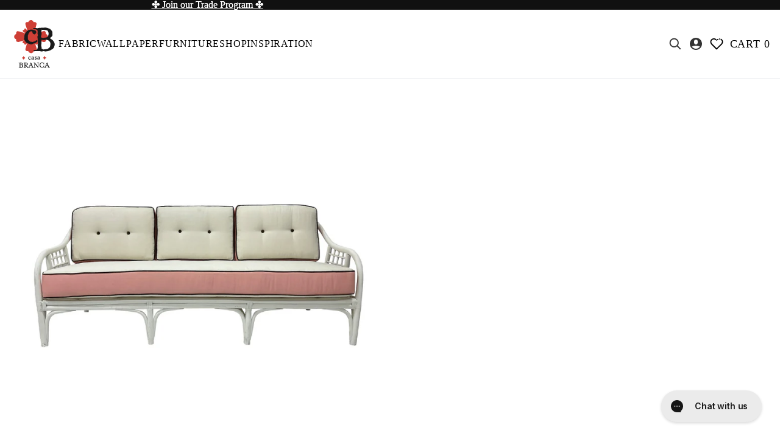

--- FILE ---
content_type: text/html; charset=utf-8
request_url: https://casabranca.com/products/copy-of-bamboo-detail-giardino-sofa
body_size: 56421
content:
<!doctype html>
<html
  class="no-js"
  lang="en"
>
  <head>
    <script async crossorigin fetchpriority="high" src="/cdn/shopifycloud/importmap-polyfill/es-modules-shim.2.4.0.js"></script>
<script type="application/vnd.locksmith+json" data-locksmith>{"version":"v254","locked":false,"initialized":true,"scope":"product","access_granted":true,"access_denied":false,"requires_customer":false,"manual_lock":false,"remote_lock":false,"has_timeout":false,"remote_rendered":null,"hide_resource":false,"hide_links_to_resource":false,"transparent":true,"locks":{"all":[],"opened":[]},"keys":[],"keys_signature":"7929662081aa707bb15243b1d8ef4c34d04653eb794dd9beba76bc5129787aa9","state":{"template":"product","theme":152148803828,"product":"copy-of-bamboo-detail-giardino-sofa","collection":null,"page":null,"blog":null,"article":null,"app":null},"now":1769025034,"path":"\/products\/copy-of-bamboo-detail-giardino-sofa","locale_root_url":"\/","canonical_url":"https:\/\/casabranca.com\/products\/copy-of-bamboo-detail-giardino-sofa","customer_id":null,"customer_id_signature":"7929662081aa707bb15243b1d8ef4c34d04653eb794dd9beba76bc5129787aa9","cart":null}</script><script data-locksmith>!function(){undefined;!function(){var s=window.Locksmith={},e=document.querySelector('script[type="application/vnd.locksmith+json"]'),n=e&&e.innerHTML;if(s.state={},s.util={},s.loading=!1,n)try{s.state=JSON.parse(n)}catch(d){}if(document.addEventListener&&document.querySelector){var o,i,a,t=[76,79,67,75,83,77,73,84,72,49,49],c=function(){i=t.slice(0)},l="style",r=function(e){e&&27!==e.keyCode&&"click"!==e.type||(document.removeEventListener("keydown",r),document.removeEventListener("click",r),o&&document.body.removeChild(o),o=null)};c(),document.addEventListener("keyup",function(e){if(e.keyCode===i[0]){if(clearTimeout(a),i.shift(),0<i.length)return void(a=setTimeout(c,1e3));c(),r(),(o=document.createElement("div"))[l].width="50%",o[l].maxWidth="1000px",o[l].height="85%",o[l].border="1px rgba(0, 0, 0, 0.2) solid",o[l].background="rgba(255, 255, 255, 0.99)",o[l].borderRadius="4px",o[l].position="fixed",o[l].top="50%",o[l].left="50%",o[l].transform="translateY(-50%) translateX(-50%)",o[l].boxShadow="0 2px 5px rgba(0, 0, 0, 0.3), 0 0 100vh 100vw rgba(0, 0, 0, 0.5)",o[l].zIndex="2147483645";var t=document.createElement("textarea");t.value=JSON.stringify(JSON.parse(n),null,2),t[l].border="none",t[l].display="block",t[l].boxSizing="border-box",t[l].width="100%",t[l].height="100%",t[l].background="transparent",t[l].padding="22px",t[l].fontFamily="monospace",t[l].fontSize="14px",t[l].color="#333",t[l].resize="none",t[l].outline="none",t.readOnly=!0,o.appendChild(t),document.body.appendChild(o),t.addEventListener("click",function(e){e.stopImmediatePropagation()}),t.select(),document.addEventListener("keydown",r),document.addEventListener("click",r)}})}s.isEmbedded=-1!==window.location.search.indexOf("_ab=0&_fd=0&_sc=1"),s.path=s.state.path||window.location.pathname,s.basePath=s.state.locale_root_url.concat("/apps/locksmith").replace(/^\/\//,"/"),s.reloading=!1,s.util.console=window.console||{log:function(){},error:function(){}},s.util.makeUrl=function(e,t){var n,o=s.basePath+e,i=[],a=s.cache();for(n in a)i.push(n+"="+encodeURIComponent(a[n]));for(n in t)i.push(n+"="+encodeURIComponent(t[n]));return s.state.customer_id&&(i.push("customer_id="+encodeURIComponent(s.state.customer_id)),i.push("customer_id_signature="+encodeURIComponent(s.state.customer_id_signature))),o+=(-1===o.indexOf("?")?"?":"&")+i.join("&")},s._initializeCallbacks=[],s.on=function(e,t){if("initialize"!==e)throw'Locksmith.on() currently only supports the "initialize" event';s._initializeCallbacks.push(t)},s.initializeSession=function(e){if(!s.isEmbedded){var t=!1,n=!0,o=!0;(e=e||{}).silent&&(o=n=!(t=!0)),s.ping({silent:t,spinner:n,reload:o,callback:function(){s._initializeCallbacks.forEach(function(e){e()})}})}},s.cache=function(e){var t={};try{var n=function i(e){return(document.cookie.match("(^|; )"+e+"=([^;]*)")||0)[2]};t=JSON.parse(decodeURIComponent(n("locksmith-params")||"{}"))}catch(d){}if(e){for(var o in e)t[o]=e[o];document.cookie="locksmith-params=; expires=Thu, 01 Jan 1970 00:00:00 GMT; path=/",document.cookie="locksmith-params="+encodeURIComponent(JSON.stringify(t))+"; path=/"}return t},s.cache.cart=s.state.cart,s.cache.cartLastSaved=null,s.params=s.cache(),s.util.reload=function(){s.reloading=!0;try{window.location.href=window.location.href.replace(/#.*/,"")}catch(d){s.util.console.error("Preferred reload method failed",d),window.location.reload()}},s.cache.saveCart=function(e){if(!s.cache.cart||s.cache.cart===s.cache.cartLastSaved)return e?e():null;var t=s.cache.cartLastSaved;s.cache.cartLastSaved=s.cache.cart,fetch("/cart/update.js",{method:"POST",headers:{"Content-Type":"application/json",Accept:"application/json"},body:JSON.stringify({attributes:{locksmith:s.cache.cart}})}).then(function(e){if(!e.ok)throw new Error("Cart update failed: "+e.status);return e.json()}).then(function(){e&&e()})["catch"](function(e){if(s.cache.cartLastSaved=t,!s.reloading)throw e})},s.util.spinnerHTML='<style>body{background:#FFF}@keyframes spin{from{transform:rotate(0deg)}to{transform:rotate(360deg)}}#loading{display:flex;width:100%;height:50vh;color:#777;align-items:center;justify-content:center}#loading .spinner{display:block;animation:spin 600ms linear infinite;position:relative;width:50px;height:50px}#loading .spinner-ring{stroke:currentColor;stroke-dasharray:100%;stroke-width:2px;stroke-linecap:round;fill:none}</style><div id="loading"><div class="spinner"><svg width="100%" height="100%"><svg preserveAspectRatio="xMinYMin"><circle class="spinner-ring" cx="50%" cy="50%" r="45%"></circle></svg></svg></div></div>',s.util.clobberBody=function(e){document.body.innerHTML=e},s.util.clobberDocument=function(e){e.responseText&&(e=e.responseText),document.documentElement&&document.removeChild(document.documentElement);var t=document.open("text/html","replace");t.writeln(e),t.close(),setTimeout(function(){var e=t.querySelector("[autofocus]");e&&e.focus()},100)},s.util.serializeForm=function(e){if(e&&"FORM"===e.nodeName){var t,n,o={};for(t=e.elements.length-1;0<=t;t-=1)if(""!==e.elements[t].name)switch(e.elements[t].nodeName){case"INPUT":switch(e.elements[t].type){default:case"text":case"hidden":case"password":case"button":case"reset":case"submit":o[e.elements[t].name]=e.elements[t].value;break;case"checkbox":case"radio":e.elements[t].checked&&(o[e.elements[t].name]=e.elements[t].value);break;case"file":}break;case"TEXTAREA":o[e.elements[t].name]=e.elements[t].value;break;case"SELECT":switch(e.elements[t].type){case"select-one":o[e.elements[t].name]=e.elements[t].value;break;case"select-multiple":for(n=e.elements[t].options.length-1;0<=n;n-=1)e.elements[t].options[n].selected&&(o[e.elements[t].name]=e.elements[t].options[n].value)}break;case"BUTTON":switch(e.elements[t].type){case"reset":case"submit":case"button":o[e.elements[t].name]=e.elements[t].value}}return o}},s.util.on=function(e,a,s,t){t=t||document;var c="locksmith-"+e+a,n=function(e){var t=e.target,n=e.target.parentElement,o=t&&t.className&&(t.className.baseVal||t.className)||"",i=n&&n.className&&(n.className.baseVal||n.className)||"";("string"==typeof o&&-1!==o.split(/\s+/).indexOf(a)||"string"==typeof i&&-1!==i.split(/\s+/).indexOf(a))&&!e[c]&&(e[c]=!0,s(e))};t.attachEvent?t.attachEvent(e,n):t.addEventListener(e,n,!1)},s.util.enableActions=function(e){s.util.on("click","locksmith-action",function(e){e.preventDefault();var t=e.target;t.dataset.confirmWith&&!confirm(t.dataset.confirmWith)||(t.disabled=!0,t.innerText=t.dataset.disableWith,s.post("/action",t.dataset.locksmithParams,{spinner:!1,type:"text",success:function(e){(e=JSON.parse(e.responseText)).message&&alert(e.message),s.util.reload()}}))},e)},s.util.inject=function(e,t){var n=["data","locksmith","append"];if(-1!==t.indexOf(n.join("-"))){var o=document.createElement("div");o.innerHTML=t,e.appendChild(o)}else e.innerHTML=t;var i,a,s=e.querySelectorAll("script");for(a=0;a<s.length;++a){i=s[a];var c=document.createElement("script");if(i.type&&(c.type=i.type),i.src)c.src=i.src;else{var l=document.createTextNode(i.innerHTML);c.appendChild(l)}e.appendChild(c)}var r=e.querySelector("[autofocus]");r&&r.focus()},s.post=function(e,t,n){!1!==(n=n||{}).spinner&&s.util.clobberBody(s.util.spinnerHTML);var o={};n.container===document?(o.layout=1,n.success=function(e){s.util.clobberDocument(e)}):n.container&&(o.layout=0,n.success=function(e){var t=document.getElementById(n.container);s.util.inject(t,e),t.id===t.firstChild.id&&t.parentElement.replaceChild(t.firstChild,t)}),n.form_type&&(t.form_type=n.form_type),n.include_layout_classes!==undefined&&(t.include_layout_classes=n.include_layout_classes),n.lock_id!==undefined&&(t.lock_id=n.lock_id),s.loading=!0;var i=s.util.makeUrl(e,o),a="json"===n.type||"text"===n.type;fetch(i,{method:"POST",headers:{"Content-Type":"application/json",Accept:a?"application/json":"text/html"},body:JSON.stringify(t)}).then(function(e){if(!e.ok)throw new Error("Request failed: "+e.status);return e.text()}).then(function(e){var t=n.success||s.util.clobberDocument;t(a?{responseText:e}:e)})["catch"](function(e){if(!s.reloading)if("dashboard.weglot.com"!==window.location.host){if(!n.silent)throw alert("Something went wrong! Please refresh and try again."),e;console.error(e)}else console.error(e)})["finally"](function(){s.loading=!1})},s.postResource=function(e,t){e.path=s.path,e.search=window.location.search,e.state=s.state,e.passcode&&(e.passcode=e.passcode.trim()),e.email&&(e.email=e.email.trim()),e.state.cart=s.cache.cart,e.locksmith_json=s.jsonTag,e.locksmith_json_signature=s.jsonTagSignature,s.post("/resource",e,t)},s.ping=function(e){if(!s.isEmbedded){e=e||{};s.post("/ping",{path:s.path,search:window.location.search,state:s.state},{spinner:!!e.spinner,silent:"undefined"==typeof e.silent||e.silent,type:"text",success:function(e){e&&e.responseText?(e=JSON.parse(e.responseText)).messages&&0<e.messages.length&&s.showMessages(e.messages):console.error("[Locksmith] Invalid result in ping callback:",e)}})}},s.timeoutMonitor=function(){var e=s.cache.cart;s.ping({callback:function(){e!==s.cache.cart||setTimeout(function(){s.timeoutMonitor()},6e4)}})},s.showMessages=function(e){var t=document.createElement("div");t.style.position="fixed",t.style.left=0,t.style.right=0,t.style.bottom="-50px",t.style.opacity=0,t.style.background="#191919",t.style.color="#ddd",t.style.transition="bottom 0.2s, opacity 0.2s",t.style.zIndex=999999,t.innerHTML="        <style>          .locksmith-ab .locksmith-b { display: none; }          .locksmith-ab.toggled .locksmith-b { display: flex; }          .locksmith-ab.toggled .locksmith-a { display: none; }          .locksmith-flex { display: flex; flex-wrap: wrap; justify-content: space-between; align-items: center; padding: 10px 20px; }          .locksmith-message + .locksmith-message { border-top: 1px #555 solid; }          .locksmith-message a { color: inherit; font-weight: bold; }          .locksmith-message a:hover { color: inherit; opacity: 0.8; }          a.locksmith-ab-toggle { font-weight: inherit; text-decoration: underline; }          .locksmith-text { flex-grow: 1; }          .locksmith-cta { flex-grow: 0; text-align: right; }          .locksmith-cta button { transform: scale(0.8); transform-origin: left; }          .locksmith-cta > * { display: block; }          .locksmith-cta > * + * { margin-top: 10px; }          .locksmith-message a.locksmith-close { flex-grow: 0; text-decoration: none; margin-left: 15px; font-size: 30px; font-family: monospace; display: block; padding: 2px 10px; }                    @media screen and (max-width: 600px) {            .locksmith-wide-only { display: none !important; }            .locksmith-flex { padding: 0 15px; }            .locksmith-flex > * { margin-top: 5px; margin-bottom: 5px; }            .locksmith-cta { text-align: left; }          }                    @media screen and (min-width: 601px) {            .locksmith-narrow-only { display: none !important; }          }        </style>      "+e.map(function(e){return'<div class="locksmith-message">'+e+"</div>"}).join(""),document.body.appendChild(t),document.body.style.position="relative",document.body.parentElement.style.paddingBottom=t.offsetHeight+"px",setTimeout(function(){t.style.bottom=0,t.style.opacity=1},50),s.util.on("click","locksmith-ab-toggle",function(e){e.preventDefault();for(var t=e.target.parentElement;-1===t.className.split(" ").indexOf("locksmith-ab");)t=t.parentElement;-1!==t.className.split(" ").indexOf("toggled")?t.className=t.className.replace("toggled",""):t.className=t.className+" toggled"}),s.util.enableActions(t)}}()}();</script>
      <script data-locksmith>Locksmith.cache.cart=null</script>

  <script data-locksmith>Locksmith.jsonTag="{\"version\":\"v254\",\"locked\":false,\"initialized\":true,\"scope\":\"product\",\"access_granted\":true,\"access_denied\":false,\"requires_customer\":false,\"manual_lock\":false,\"remote_lock\":false,\"has_timeout\":false,\"remote_rendered\":null,\"hide_resource\":false,\"hide_links_to_resource\":false,\"transparent\":true,\"locks\":{\"all\":[],\"opened\":[]},\"keys\":[],\"keys_signature\":\"7929662081aa707bb15243b1d8ef4c34d04653eb794dd9beba76bc5129787aa9\",\"state\":{\"template\":\"product\",\"theme\":152148803828,\"product\":\"copy-of-bamboo-detail-giardino-sofa\",\"collection\":null,\"page\":null,\"blog\":null,\"article\":null,\"app\":null},\"now\":1769025034,\"path\":\"\\\/products\\\/copy-of-bamboo-detail-giardino-sofa\",\"locale_root_url\":\"\\\/\",\"canonical_url\":\"https:\\\/\\\/casabranca.com\\\/products\\\/copy-of-bamboo-detail-giardino-sofa\",\"customer_id\":null,\"customer_id_signature\":\"7929662081aa707bb15243b1d8ef4c34d04653eb794dd9beba76bc5129787aa9\",\"cart\":null}";Locksmith.jsonTagSignature="88b6b729b7d2c9555392ad6370d2b23cadc0563fd9e979116b8eb694e9490c13"</script>
    <link href="//casabranca.com/cdn/shop/t/206/assets/base.css?v=149377704945239043491765831255" rel="stylesheet" type="text/css" media="all" />
<link
        rel="icon"
        type="image/png"
        href="//casabranca.com/cdn/shop/files/Logo_CB_64px_favicon.png?crop=center&height=32&v=1613553888&width=32"
      >
    <link
      rel="expect"
      href="#MainContent"
      blocking="render"
      id="view-transition-render-blocker"
    ><meta charset="utf-8">
<meta
  http-equiv="X-UA-Compatible"
  content="IE=edge"
>
<meta
  name="viewport"
  content="width=device-width,initial-scale=1"
>
<meta
  name="view-transition"
  content="same-origin"
>
<meta
  name="theme-color"
  content=""
>

<meta
  property="og:site_name"
  content="Casa Branca"
>
<meta
  property="og:url"
  content="https://casabranca.com/products/copy-of-bamboo-detail-giardino-sofa"
>
<meta
  property="og:title"
  content="Vintage Painted Rattan Sofa"
>
<meta
  property="og:type"
  content="product"
>
<meta
  property="og:description"
  content="Upholstered in Casa Branca Giardino Ivory and Peach fabric."
><meta
    property="og:image"
    content="http://casabranca.com/cdn/shop/products/IMG_2345.jpg?v=1648916703"
  >
  <meta
    property="og:image:secure_url"
    content="https://casabranca.com/cdn/shop/products/IMG_2345.jpg?v=1648916703"
  >
  <meta
    property="og:image:width"
    content="1024"
  >
  <meta
    property="og:image:height"
    content="1024"
  ><meta
    property="og:price:amount"
    content="3,850.00"
  >
  <meta
    property="og:price:currency"
    content="USD"
  ><meta
  name="twitter:card"
  content="summary_large_image"
>
<meta
  name="twitter:title"
  content="Vintage Painted Rattan Sofa"
>
<meta
  name="twitter:description"
  content="Upholstered in Casa Branca Giardino Ivory and Peach fabric."
>

<title>
  Vintage Painted Rattan Sofa
 &ndash; Casa Branca</title>

<link
  rel="canonical"
  href="https://casabranca.com/products/copy-of-bamboo-detail-giardino-sofa"
>


  <meta
    name="description"
    content="Upholstered in Casa Branca Giardino Ivory and Peach fabric."
  >

<style data-shopify>
  @font-face {
    font-family: 'La Luxes';
    src: url('https://cdn.shopify.com/s/files/1/2729/6416/files/Set_Sail_Studios_-_La_Luxes_Serif.woff2?v=1756163753') format('woff2'), url('https://cdn.shopify.com/s/files/1/2729/6416/files/Set_Sail_Studios_-_La_Luxes_Serif.woff?v=1756163753') format('woff');
    font-style: normal;
    font-weight: 400;
    font-display: swap;
  }
  @font-face {
    font-family: 'La Luxes';
    src: url('https://cdn.shopify.com/s/files/1/2729/6416/files/LaLuxesScript-Regular.woff2?v=1756163753') format('woff2'), url('https://cdn.shopify.com/s/files/1/2729/6416/files/LaLuxesScript-Regular.woff?v=1756163753') format('woff');
    font-style: italic;
    font-weight: 400;
    font-display: swap;
  }
  @font-face {
    font-family: 'Mrs Eaves';
    src: url('//casabranca.com/cdn/shop/t/206/assets/mrseavesot-roman-webfont.woff2?v=2076363991677471041758739890') format('woff2'), url('//casabranca.com/cdn/shop/t/206/assets/mrseavesot-roman-webfont.woff?v=177203263159960494171758739889') format('woff');
    font-style: normal;
    font-weight: 400;
    font-display: swap;
  }
  @font-face {
    font-family: 'Mrs Eaves';
    src: url('//casabranca.com/cdn/shop/t/206/assets/mrseavesot-bold-webfont.woff2?v=43091600984640078781758739888') format('woff2'), url('//casabranca.com/cdn/shop/t/206/assets/mrseavesot-bold-webfont.woff?v=33797505252184401551758739888') format('woff');
    font-style: normal;
    font-weight: 600;
    font-display: swap;
  }
  @font-face {
    font-family: 'Mrs Eaves';
    src: url('//casabranca.com/cdn/shop/t/206/assets/mrseavesot-italic-webfont.woff2?v=170078549017209727251758739889') format('woff2'), url('//casabranca.com/cdn/shop/t/206/assets/mrseavesot-italic-webfont.woff?v=9006629434258270411758739888') format('woff');
    font-style: italic;
    font-weight: 600;
    font-display: swap;
  }
  @font-face {
    font-family: 'Mrs Eaves Small Caps';
    src: url('//casabranca.com/cdn/shop/t/206/assets/mrseavesot-romansmallcaps-webfont.woff2?v=79503285264317218761758739893') format('woff2'), url('//casabranca.com/cdn/shop/t/206/assets/mrseavesot-romansmallcaps-webfont.woff?v=71707007744103223261758739893') format('woff');
    font-style: normal;
    font-weight: 400;
    font-display: swap;
  }
</style>


<script type="importmap">
  {
    "imports": {
      "@theme/product-title": "//casabranca.com/cdn/shop/t/206/assets/product-title-truncation.js?v=81744426891537421781751651636",
      "@theme/component": "//casabranca.com/cdn/shop/t/206/assets/component.js?v=80370191270241544621751651636",
      "@theme/dialog": "//casabranca.com/cdn/shop/t/206/assets/dialog.js?v=40803435292154375831751651637",
      "@theme/events": "//casabranca.com/cdn/shop/t/206/assets/events.js?v=26166644030623418901751651637",
      "@theme/focus": "//casabranca.com/cdn/shop/t/206/assets/focus.js?v=60436577539430446401751651635",
      "@theme/morph": "//casabranca.com/cdn/shop/t/206/assets/morph.js?v=130689995393408371391751651635",
      "@theme/paginated-list": "//casabranca.com/cdn/shop/t/206/assets/paginated-list.js?v=44806173703066979421751651636",
      "@theme/performance": "//casabranca.com/cdn/shop/t/206/assets/performance.js?v=25067702614201670671751651636",
      "@theme/product-form": "//casabranca.com/cdn/shop/t/206/assets/product-form.js?v=165015123593036318881751651638",
      "@theme/recently-viewed-products": "//casabranca.com/cdn/shop/t/206/assets/recently-viewed-products.js?v=94729125001750262651751651637",
      "@theme/scrolling": "//casabranca.com/cdn/shop/t/206/assets/scrolling.js?v=10957690925586738441751651638",
      "@theme/section-renderer": "//casabranca.com/cdn/shop/t/206/assets/section-renderer.js?v=146046498830626579641751651635",
      "@theme/utilities": "//casabranca.com/cdn/shop/t/206/assets/utilities.js?v=127314618558186079721751651637",
      "@theme/variant-picker": "//casabranca.com/cdn/shop/t/206/assets/variant-picker.js?v=148423421893957400851759983527",
      "@theme/media-gallery": "//casabranca.com/cdn/shop/t/206/assets/media-gallery.js?v=111441960308641931071751651638",
      "@theme/quick-add": "//casabranca.com/cdn/shop/t/206/assets/quick-add.js?v=12917282792548324661751651637"
    }
  }
</script>



<link
  rel="modulepreload"
  href="//casabranca.com/cdn/shop/t/206/assets/utilities.js?v=127314618558186079721751651637"
>
<link
  rel="modulepreload"
  href="//casabranca.com/cdn/shop/t/206/assets/component.js?v=80370191270241544621751651636"
>
<link
  rel="modulepreload"
  href="//casabranca.com/cdn/shop/t/206/assets/section-renderer.js?v=146046498830626579641751651635"
>
<link
  rel="modulepreload"
  href="//casabranca.com/cdn/shop/t/206/assets/morph.js?v=130689995393408371391751651635"
>



<link
  rel="modulepreload"
  href="//casabranca.com/cdn/shop/t/206/assets/focus.js?v=60436577539430446401751651635"
>
<link
  rel="modulepreload"
  href="//casabranca.com/cdn/shop/t/206/assets/recently-viewed-products.js?v=94729125001750262651751651637"
>
<link
  rel="modulepreload"
  href="//casabranca.com/cdn/shop/t/206/assets/scrolling.js?v=10957690925586738441751651638"
>
<link
  rel="modulepreload"
  href="//casabranca.com/cdn/shop/t/206/assets/events.js?v=26166644030623418901751651637"
>
<script
  src="//casabranca.com/cdn/shop/t/206/assets/quick-add.js?v=12917282792548324661751651637"
  type="module"
></script>

  <script
    src="//casabranca.com/cdn/shop/t/206/assets/cart-discount.js?v=106004333856071737491751651637"
    type="module"
  ></script>

<script
  src="//casabranca.com/cdn/shop/t/206/assets/dialog.js?v=40803435292154375831751651637"
  type="module"
></script>
<script
  src="//casabranca.com/cdn/shop/t/206/assets/variant-picker.js?v=148423421893957400851759983527"
  type="module"
></script>
<script
  src="//casabranca.com/cdn/shop/t/206/assets/product-card.js?v=177684490320020981801751651638"
  type="module"
></script>
<script
  src="//casabranca.com/cdn/shop/t/206/assets/product-form.js?v=165015123593036318881751651638"
  type="module"
></script>
<script
  src="//casabranca.com/cdn/shop/t/206/assets/accordion-custom.js?v=99000499017714805851751651635"
  type="module"
></script>
<script
  src="//casabranca.com/cdn/shop/t/206/assets/media.js?v=103219588877280844261763419701"
  type="module"
></script>
<script
  src="//casabranca.com/cdn/shop/t/206/assets/product-price.js?v=30079423257668675401751651635"
  type="module"
></script>
<script
  src="//casabranca.com/cdn/shop/t/206/assets/product-title-truncation.js?v=81744426891537421781751651636"
  type="module"
></script>
<script
  src="//casabranca.com/cdn/shop/t/206/assets/product-inventory.js?v=16343734458933704981751651638"
  type="module"
></script>
<script
  src="//casabranca.com/cdn/shop/t/206/assets/show-more.js?v=94563802205717136101751651636"
  type="module"
></script>
<script
  src="//casabranca.com/cdn/shop/t/206/assets/slideshow.js?v=109169550438799175091751651636"
  type="module"
></script>
<script
  src="//casabranca.com/cdn/shop/t/206/assets/floating-panel.js?v=128677600744947036551751651635"
  type="module"
></script>
<script
  src="//casabranca.com/cdn/shop/t/206/assets/video-background.js?v=25237992823806706551751651638"
  type="module"
></script>
<script
  src="//casabranca.com/cdn/shop/t/206/assets/component-quantity-selector.js?v=165853331022690512991751651636"
  type="module"
></script>
<script
  src="//casabranca.com/cdn/shop/t/206/assets/media-gallery.js?v=111441960308641931071751651638"
  type="module"
></script>
<script
  src="//casabranca.com/cdn/shop/t/206/assets/rte-formatter.js?v=101420294193111439321751651638"
  type="module"
></script>


  <script
    src="//casabranca.com/cdn/shop/t/206/assets/localization.js?v=60037789841215725121751651637"
    type="module"
  ></script>



  <script type="module">
    import { RecentlyViewed } from '@theme/recently-viewed-products';
    RecentlyViewed.addProduct('7629195477236');
  </script>




<script
  src="//casabranca.com/cdn/shop/t/206/assets/auto-close-details.js?v=58350291535404441581751651636"
  defer="defer"
></script>

<script
  defer
  src="//casabranca.com/cdn/shop/t/206/assets/placeholder-image.js?v=172823270129269230331751651636"
  type="module"
></script>

<script>
  const basePath = 'https://cdn.shopify.com/static/themes/horizon/placeholders';
  const Theme = {
    placeholders: {
      general: [
        `${basePath}/general-1.png`,
        `${basePath}/general-2.png`,
        `${basePath}/general-3.png`,
        `${basePath}/general-4.png`,
        `${basePath}/general-5.png`,
        `${basePath}/general-6.png`,
        `${basePath}/general-7.png`,
      ],
      product: [`${basePath}/product-ball.png`, `${basePath}/product-cone.png`, `${basePath}/product-cube.png`],
    },
    translations: {
      placeholder_image: `Placeholder image`,
      added: `Added`,
    },
    routes: {
      root: '/',
      cart_add_url: '/cart/add',
      cart_change_url: '/cart/change',
      cart_update_url: '/cart/update',
      cart_url: '/cart',
      predictive_search_url: '/search/suggest',
      search_url: '/search',
    },
    template: {
      name: 'product',
    },
  };
</script>
<style data-shopify>
  

  :root {
    /* Page Layout */
    --sidebar-width: 25rem; /* 400px */

    --narrow-content-width: 36rem; /* 576px */
    --normal-content-width: 42rem; /* 672px */
    --wide-content-width: 46rem; /* 736px */
    --very-wide-content-width: 60rem; /* 960px */

    --very-narrow-page-width: 70rem; /* 1080px */
    --narrow-page-width: 80rem; /* 1280px */
    --normal-page-width: 90rem; /* 1440px */
    --wide-page-width: 105rem; /* 1680px */
    --very-wide-page-width: 150rem; /* 1920px */
    --full-page-width: 100%; /* 100% of the viewport width */

    --side-padding: 1rem; /* 16px */

    /* Section Heights */
    --section-height-small: 15rem;
    --section-height-medium: 25rem;
    --section-height-large: 35rem;



  @media (min-width: 24rem) {
    :root,
    ::backdrop {
      --side-padding: 1.25rem; /* 20px */
    }
  }

    @media screen and (min-width: 40em) {
      --section-height-small: 40svh;
      --section-height-medium: 55svh;
      --section-height-large: 70svh;
      --side-padding: 40px;
    }

    @media screen and (min-width: 60em) {
      --section-height-small: 50svh;
      --section-height-medium: 65svh;
      --section-height-large: 80svh;
    }

    @media screen and (min-width: 80em) {
      --side-padding: 60px;
    }

    @media screen and (min-width: 90em) {
      --side-padding: 80px;
    }

    /* Letter spacing */
    --letter-spacing-sm: 0.06em;
    --letter-spacing-md: 0.13em;
    --text-scaling-factor: 0.7;

    @media screen and (min-width: 750px) {
      
      --text-scaling-factor: 0.8;
    }
    
    @media screen and (min-width: 1280px) {
      --text-scaling-factor: 1;
    }

    /* Font families */
    

    /* CASA Custom Fonts */
    --font-body--family: Mrs Eaves, 'EB Garamond', 'Georgia';
    --font-body--style: normal;
    --font-body--weight: 400;
    --font-body--line-height: 140%;
    --font-body--letter-spacing: -3%;
    --font-subheading--family: Mrs Eaves Small Caps, 'EB Garamond', 'Georgia';
    --font-subheading--style: normal;
    --font-subheading--weight: 400;
    --font-heading--family: La Luxes, 'EB Garamond', 'Georgia';
    --font-heading--style: normal;
    --font-heading--weight: 400;
    --font-accent--family: La Luxes, 'EB Garamond', 'Georgia';
    --font-accent--style: italic;
    --font-accent--weight: 400;

    /* Margin sizes */
    --font-h1--spacing: 0.25em;
    --font-h2--spacing: 0.25em;
    --font-h3--spacing: 0.25em;
    --font-h4--spacing: 0.25em;
    --font-h5--spacing: 0.25em;
    --font-h6--spacing: 0.25em;
    --font-body--spacing: 0.5em;

    /** Z-Index / Layering */
    --layer-section-background: -2;
    --layer-lowest: -1;
    --layer-base: 0;
    --layer-flat: 1;
    --layer-raised: 2;
    --layer-heightened: 4;
    --layer-sticky: 8;
    --layer-window-overlay: 10;
    --layer-header-menu: 12;
    --layer-overlay: 16;
    --layer-menu-drawer: 18;
    --layer-temporary: 20;

    /* Max-width / Measure */
    --max-width--body-normal: 50ch;
    --max-width--body-narrow: 35ch;

    --max-width--heading-normal: 50ch;
    --max-width--heading-narrow: 30ch;

    --max-width--display-normal: 20ch;
    --max-width--display-narrow: 15ch;
    --max-width--display-tight: 5ch;

    /* Letter-spacing / Tracking */
    --letter-spacing--display-tight: -0.03em;
    --letter-spacing--display-normal: 0;
    --letter-spacing--display-loose: 0.03em;

    --letter-spacing--heading-tight: -0.03em;
    --letter-spacing--heading-normal: 0;
    --letter-spacing--heading-loose: 0.03em;

    --letter-spacing--body-tight: -0.03em;
    --letter-spacing--body-normal: 0;
    --letter-spacing--body-loose: 0.03em;

    /* Line height / Leading */
    --line-height: 1;

    --line-height--display-tight: 1;
    --line-height--display-normal: 1.1;
    --line-height--display-loose: 1.2;

    --line-height--heading-tight: 1.15;
    --line-height--heading-normal: 1.25;
    --line-height--heading-loose: 1.35;

    --line-height--body-tight: 1.2;
    --line-height--body-normal: 1.4;
    --line-height--body-loose: 1.6;

    /* Typography presets */
    --font-size--body-1: 1.25rem;--font-size--body-2: 1.125rem;--font-size--body-3: 1.0rem;--font-size--h1: 3.0rem;--font-size--h2: 2.25rem;--font-size--h3: 1.75rem;--font-size--h4: 1.5rem;--font-size--h5: 1.375rem;--font-size--h6: 1.25rem;--font-body-1--weight: 400;--font-body-1--letter-spacing: var(--letter-spacing--body-normal);--font-body-1--size: var(--font-size--body-1);--font-body-1--family: var(--font-body--family);--font-body-1--style: var(--font-body--style);--font-body-1--case: ;--font-body-1--line-height: var(--line-height--);--font-body-2--weight: var(--font---weight);--font-body-2--letter-spacing: var(--letter-spacing--);--font-body-2--size: var(--font-size--body-2);--font-body-2--family: var(--font---family);--font-body-2--style: var(--font---style);--font-body-2--case: ;--font-body-2--line-height: var(--line-height--);--font-body-3--weight: var(--font---weight);--font-body-3--letter-spacing: var(--letter-spacing--);--font-body-3--size: var(--font-size--body-3);--font-body-3--family: var(--font---family);--font-body-3--style: var(--font---style);--font-body-3--case: ;--font-body-3--line-height: var(--line-height--);--font-h1--weight: var(--font-heading--weight);--font-h1--letter-spacing: var(--letter-spacing--heading-normal);--font-h1--size: var(--font-size--h1);--font-h1--family: var(--font-heading--family);--font-h1--style: var(--font-heading--style);--font-h1--case: none;--font-h1--line-height: var(--line-height--display-normal);--font-h2--weight: var(--font-heading--weight);--font-h2--letter-spacing: var(--letter-spacing--heading-normal);--font-h2--size: var(--font-size--h2);--font-h2--family: var(--font-heading--family);--font-h2--style: var(--font-heading--style);--font-h2--case: none;--font-h2--line-height: var(--line-height--display-normal);--font-h3--weight: var(--font-heading--weight);--font-h3--letter-spacing: var(--letter-spacing--heading-normal);--font-h3--size: var(--font-size--h3);--font-h3--family: var(--font-heading--family);--font-h3--style: var(--font-heading--style);--font-h3--case: none;--font-h3--line-height: var(--line-height--display-normal);--font-h4--weight: var(--font-heading--weight);--font-h4--letter-spacing: var(--letter-spacing--heading-normal);--font-h4--size: var(--font-size--h4);--font-h4--family: var(--font-heading--family);--font-h4--style: var(--font-heading--style);--font-h4--case: none;--font-h4--line-height: var(--line-height--display-normal);--font-h5--weight: var(--font-subheading--weight);--font-h5--letter-spacing: var(--letter-spacing--heading-normal);--font-h5--size: var(--font-size--h5);--font-h5--family: var(--font-subheading--family);--font-h5--style: var(--font-subheading--style);--font-h5--case: none;--font-h5--line-height: var(--line-height--display-loose);--font-h6--weight: var(--font-subheading--weight);--font-h6--letter-spacing: var(--letter-spacing--heading-normal);--font-h6--size: var(--font-size--h6);--font-h6--family: var(--font-subheading--family);--font-h6--style: var(--font-subheading--style);--font-h6--case: none;--font-h6--line-height: var(--line-height--display-loose);
/* Hardcoded font sizes */
    --font-size--2xs: 0.625rem;
    --font-size--xs: 0.8125rem;
    --font-size--sm: 0.875rem;
    --font-size--md: 1rem;
    --font-size--lg: 1.125rem;
    --font-size--xl: 1.25rem;
    --font-size--2xl: 1.5rem;
    --font-size--3xl: 2rem;
    --font-size--4xl: 2.5rem;
    --font-size--5xl: 3rem;
    --font-size--6xl: 3.5rem;

    /* Menu font sizes */
    --menu-font-sm--size: 0.875rem;
    --menu-font-sm--line-height: calc(1.1 + 0.5 * min(16 / 14));
    --menu-font-md--size: 1rem;
    --menu-font-md--line-height: calc(1.1 + 0.5 * min(16 / 16));
    --menu-font-lg--size: 1.125rem;
    --menu-font-lg--line-height: calc(1.1 + 0.5 * min(16 / 18));
    --menu-font-xl--size: 1.25rem;
    --menu-font-xl--line-height: calc(1.1 + 0.5 * min(16 / 20));
    --menu-font-2xl--size: 1.75rem;
    --menu-font-2xl--line-height: calc(1.1 + 0.5 * min(16 / 28));

    /* Colors */
    --color-error: #8B0000;
    --color-success: #006400;
    --color-white: #FFFFFF;
    --color-black: #000000;
    --color-instock: #3ED660;
    --color-lowstock: #EE9441;
    --color-outofstock: #C8C8C8;

    /* Opacity */
    --opacity-subdued-text: 0.7;

    --shadow-button: 0 2px 3px rgba(0 0 0 / 20%);
    --gradient-image-overlay: linear-gradient(to top, rgb(from var(--color-black) r g b / 0.5), transparent);

    /* Spacing */
    --margin-3xs: 0.125rem;
    --margin-2xs: 0.3rem;
    --margin-xs: 0.5rem;
    --margin-sm: 0.7rem;
    --margin-md: 0.8rem;
    --margin-lg: 1rem;
    --margin-xl: 1.25rem;
    --margin-2xl: 1.5rem;
    --margin-3xl: 1.75rem;
    --margin-4xl: 2rem;
    --margin-5xl: 3rem;
    --margin-6xl: 5rem;

    --scroll-margin: 50px;

    --padding-3xs: 0.125rem;
    --padding-2xs: 0.25rem;
    --padding-xs: 0.5rem;
    --padding-sm: 0.7rem;
    --padding-md: 0.8rem;
    --padding-lg: 1rem;
    --padding-xl: 1.25rem;
    --padding-2xl: 1.5rem;
    --padding-3xl: 1.75rem;
    --padding-4xl: 2rem;
    --padding-5xl: 3rem;
    --padding-6xl: 4rem;

    --gap-3xs: 0.125rem;
    --gap-2xs: 0.3rem;
    --gap-xs: 0.5rem;
    --gap-sm: 0.7rem;
    --gap-md: 0.9rem;
    --gap-lg: 1rem;
    --gap-xl: 1.25rem;
    --gap-2xl: 2rem;
    --gap-3xl: 3rem;

    --spacing-scale-sm: 0.6;
    --spacing-scale-md: 0.7;
    --spacing-scale-default: 1.0;

    /* Checkout buttons gap */
    --checkout-button-gap: 8px;

    /* Borders */
    --style-border-width: 1px;
    --style-border-radius-xs: 0.2rem;
    --style-border-radius-sm: 0.6rem;
    --style-border-radius-md: 0.8rem;
    --style-border-radius-50: 50%;
    --style-border-radius-lg: 1rem;
    --style-border-radius-pills: 0px;
    --style-border-radius-inputs: 0px;
    --style-border-radius-buttons-primary: 0px;
    --style-border-radius-buttons-secondary: 0px;
    --style-border-width-primary: 1px;
    --style-border-width-secondary: 1px;
    --style-border-width-inputs: 1px;
    --style-border-radius-popover: 4px;
    --style-border-popover: 1px none rgb(from var(--color-border) r g b / 50%);
    --style-border-drawer: 1px none rgb(from var(--color-border) r g b / 50%);
    --style-border-swatch-opacity: 10%;
    --style-border-swatch-width: 1px;
    --style-border-swatch-style: solid;

    /* Animation */
    --ease-out-cubic: cubic-bezier(0.33, 1, 0.68, 1);
    --ease-out-quad: cubic-bezier(0.32, 0.72, 0, 1);
    --animation-speed: 0.125s;
    --animation-speed-slow: 0.2s;
    --animation-speed-medium: 0.15s;
    --animation-easing: ease-in-out;
    --animation-slideshow-easing: cubic-bezier(0.4, 0, 0.2, 1);
    --drawer-animation-speed: 0.2s;
    --animation-values: var(--animation-speed) var(--animation-easing);
    --animation-values-allow-discrete: var(--animation-speed) var(--animation-easing) allow-discrete;
    --animation-timing-hover: cubic-bezier(0.25, 0.46, 0.45, 0.94);
    --animation-timing-active: cubic-bezier(0.5, 0, 0.75, 0);
    --animation-timing-bounce: cubic-bezier(0.34, 1.56, 0.64, 1);
    --animation-timing-default: cubic-bezier(0, 0, 0.2, 1);
    --animation-timing-fade-in: cubic-bezier(0.16, 1, 0.3, 1);
    --animation-timing-fade-out: cubic-bezier(0.4, 0, 0.2, 1);

    /* View transitions */
    /* View transition old */
    --view-transition-old-main-content: var(--animation-speed) var(--animation-easing) both fadeOut;

    /* View transition new */
    --view-transition-new-main-content: var(--animation-speed) var(--animation-easing) both fadeIn, var(--animation-speed) var(--animation-easing) both slideInTopViewTransition;

    /* Focus */
    --focus-outline-width: 0.09375rem;
    --focus-outline-offset: 0.2em;

    /* Badges */
    --badge-blob-padding-block: 1px;
    --badge-blob-padding-inline: 12px 8px;
    --badge-rectangle-padding-block: 1px;
    --badge-rectangle-padding-inline: 6px;
    @media screen and (width >= 750px) {
      --badge-blob-padding-block: 4px;
      --badge-blob-padding-inline: 16px 12px;
      --badge-rectangle-padding-block: 4px;
      --badge-rectangle-padding-inline: 10px;
    }

    /* Icons */
    --icon-size-2xs: 0.6rem;
    --icon-size-xs: 0.85rem;
    --icon-size-sm: 1.25rem;
    --icon-size-md: 1.375rem;
    --icon-size-lg: 1.5rem;
    --icon-stroke-width: 1.5px;

    /* Input */
    --input-email-min-width: 200px;
    --input-search-max-width: 650px;
    --input-padding-y: 0.8rem;
    --input-padding-x: 0.8rem;
    --input-padding: var(--input-padding-y) var(--input-padding-x);
    --input-box-shadow-width: var(--style-border-width-inputs);
    --input-box-shadow: 0 0 0 var(--input-box-shadow-width) var(--color-input-border);
    --input-box-shadow-focus: 0 0 0 calc(var(--input-box-shadow-width) + 0.5px) var(--color-input-border);
    --input-disabled-background-color: rgb(from var(--color-high-contrast) r g b / 10%);
    --input-disabled-border-color: rgb(from var(--color-high-contrast) r g b / 5%);
    --input-disabled-text-color: rgb(from var(--color-high-contrast) r g b / 50%);
    --input-textarea-min-height: 55px;

    /* Button size */
    --button-size-sm: 30px;
    --button-size-md: 36px;
    --button-size: var(--minimum-touch-target);
    --button-padding-inline: 24px;
    --button-padding-block: 16px;

    /* Button font-family */
    --button-font-family-primary: var(--font-subheading--family);
    --button-font-family-secondary: var(--font-subheading--family);

    /* Button font-size */
    --button-font-size-primary: 16px;
    --button-font-size-secondary: 16px;

    /* Button font-weight */
    --button-font-weight-primary: default;
    --button-font-weight-secondary: default;

    /* Button text case */
    --button-text-case: ;
    --button-text-case-primary: uppercase;
    --button-text-case-secondary: uppercase;
    /* Borders */
    --border-color: rgba(from var(--color-border) r g b / 0.55);
    --border-width-sm: 1px;
    --border-width-md: 2px;
    --border-width-lg: 5px;

    /* Drawers */
    --drawer-inline-padding: 25px;
    --drawer-menu-inline-padding: 2.5rem;
    --drawer-header-block-padding: 20px;
    --drawer-content-block-padding: 10px;
    --drawer-header-desktop-top: 0rem;
    --drawer-padding: calc(var(--padding-sm) + 7px);
    --drawer-height: 100dvh;
    --drawer-width: 95vw;
    --drawer-max-width: 500px;

    /* Variant Picker Swatches */
    --variant-picker-swatch-width-unitless: 20;
    --variant-picker-swatch-height-unitless: 20;
    --variant-picker-swatch-width: 20px;
    --variant-picker-swatch-height: 20px;
    --variant-picker-swatch-radius: 0px;
    --variant-picker-border-width: 1px;
    --variant-picker-border-style: solid;
    --variant-picker-border-opacity: 10%;

    /* Variant Picker Buttons */
    --variant-picker-button-radius: 0px;
    --variant-picker-button-border-width: 2px;

    /* Slideshow */
    --slideshow-controls-size: 3.5rem;
    --slideshow-controls-icon: 2rem;
    --peek-next-slide-size: 3rem;

    /* Utilities */
    --backdrop-opacity: 0.15;
    --backdrop-color: var(--color-high-contrast);
    --minimum-touch-target: 44px;
    --disabled-opacity: 0.5;
    --skeleton-opacity: 0.025;

    /* Shapes */
    --shape--circle: circle(50% at center);
    --shape--sunburst: polygon(100% 50%,94.62% 55.87%,98.3% 62.94%,91.57% 67.22%,93.3% 75%,85.7% 77.39%,85.36% 85.36%,77.39% 85.7%,75% 93.3%,67.22% 91.57%,62.94% 98.3%,55.87% 94.62%,50% 100%,44.13% 94.62%,37.06% 98.3%,32.78% 91.57%,25% 93.3%,22.61% 85.7%,14.64% 85.36%,14.3% 77.39%,6.7% 75%,8.43% 67.22%,1.7% 62.94%,5.38% 55.87%,0% 50%,5.38% 44.13%,1.7% 37.06%,8.43% 32.78%,6.7% 25%,14.3% 22.61%,14.64% 14.64%,22.61% 14.3%,25% 6.7%,32.78% 8.43%,37.06% 1.7%,44.13% 5.38%,50% 0%,55.87% 5.38%,62.94% 1.7%,67.22% 8.43%,75% 6.7%,77.39% 14.3%,85.36% 14.64%,85.7% 22.61%,93.3% 25%,91.57% 32.78%,98.3% 37.06%,94.62% 44.13%);
    --shape--diamond: polygon(50% 0%, 100% 50%, 50% 100%, 0% 50%);
    --shape--blob: polygon(85.349% 11.712%, 87.382% 13.587%, 89.228% 15.647%, 90.886% 17.862%, 92.359% 20.204%, 93.657% 22.647%, 94.795% 25.169%, 95.786% 27.752%, 96.645% 30.382%, 97.387% 33.048%, 98.025% 35.740%, 98.564% 38.454%, 99.007% 41.186%, 99.358% 43.931%, 99.622% 46.685%, 99.808% 49.446%, 99.926% 52.210%, 99.986% 54.977%, 99.999% 57.744%, 99.975% 60.511%, 99.923% 63.278%, 99.821% 66.043%, 99.671% 68.806%, 99.453% 71.565%, 99.145% 74.314%, 98.724% 77.049%, 98.164% 79.759%, 97.433% 82.427%, 96.495% 85.030%, 95.311% 87.529%, 93.841% 89.872%, 92.062% 91.988%, 89.972% 93.796%, 87.635% 95.273%, 85.135% 96.456%, 82.532% 97.393%, 79.864% 98.127%, 77.156% 98.695%, 74.424% 99.129%, 71.676% 99.452%, 68.918% 99.685%, 66.156% 99.844%, 63.390% 99.942%, 60.624% 99.990%, 57.856% 99.999%, 55.089% 99.978%, 52.323% 99.929%, 49.557% 99.847%, 46.792% 99.723%, 44.031% 99.549%, 41.273% 99.317%, 38.522% 99.017%, 35.781% 98.639%, 33.054% 98.170%, 30.347% 97.599%, 27.667% 96.911%, 25.024% 96.091%, 22.432% 95.123%, 19.907% 93.994%, 17.466% 92.690%, 15.126% 91.216%, 12.902% 89.569%, 10.808% 87.761%, 8.854% 85.803%, 7.053% 83.703%, 5.418% 81.471%, 3.962% 79.119%, 2.702% 76.656%, 1.656% 74.095%, 0.846% 71.450%, 0.294% 68.740%, 0.024% 65.987%, 0.050% 63.221%, 0.343% 60.471%, 0.858% 57.752%, 1.548% 55.073%, 2.370% 52.431%, 3.283% 49.819%, 4.253% 47.227%, 5.249% 44.646%, 6.244% 42.063%, 7.211% 39.471%, 8.124% 36.858%, 8.958% 34.220%, 9.711% 31.558%, 10.409% 28.880%, 11.083% 26.196%, 11.760% 23.513%, 12.474% 20.839%, 13.259% 18.186%, 14.156% 15.569%, 15.214% 13.012%, 16.485% 10.556%, 18.028% 8.261%, 19.883% 6.211%, 22.041% 4.484%, 24.440% 3.110%, 26.998% 2.057%, 29.651% 1.275%, 32.360% 0.714%, 35.101% 0.337%, 37.859% 0.110%, 40.624% 0.009%, 43.391% 0.016%, 46.156% 0.113%, 48.918% 0.289%, 51.674% 0.533%, 54.425% 0.837%, 57.166% 1.215%, 59.898% 1.654%, 62.618% 2.163%, 65.322% 2.750%, 68.006% 3.424%, 70.662% 4.197%, 73.284% 5.081%, 75.860% 6.091%, 78.376% 7.242%, 80.813% 8.551%, 83.148% 10.036%, 85.349% 11.712%);

    /* Buy buttons */
    --height-buy-buttons: calc(var(--padding-lg) * 2 + var(--icon-size-sm));

    /* Card image height variables */
    --height-small: 10rem;
    --height-medium: 11.5rem;
    --height-large: 13rem;
    --height-full: 100vh;

    @media screen and (width >= 750px) {
      --height-small: 17.5rem;
      --height-medium: 21.25rem;
      --height-large: 25rem;
    }

    /* Modal */
    --modal-max-height: 65dvh;

    /* Card styles for search */
    --card-bg-hover: rgb(from var(--color-high-contrast) r g b / 0.03);
    --card-border-hover: rgb(from var(--color-high-contrast) r g b / 0.3);
    --card-border-focus: rgb(from var(--color-border) r g b / 0.1);

    /* Modal */
    --modal-max-height: 65dvh;
  }
</style>
<style data-shopify>
  
    
      :root,
    
    .color-schema-1 {
        /* Theme Colors */
        --color-fill1: rgba(255 255 255 / 1.0);
        --color-fill2: rgba(255 252 250 / 1.0);
        --color-fill3: rgba(255 247 242 / 1.0);
        --color-high-contrast: rgba(0 0 0 / 1.0);
        --color-medium-contrast: rgba(59 60 64 / 1.0);
        --color-low-contrast: rgba(128 129 132 / 1.0);
        --color: var(--color-high-contrast);

        --color-link: rgba(124 38 32 / 1.0);
        --color-error: rgba(206 63 54 / 1.0);
        --color-success: rgba();


        /* Buttons */
        --color-primary-button-text: rgba(255 255 255 / 1.0);
        --color-primary-button-background: rgba(206 63 54 / 1.0);
        --color-primary-button-border: rgba(255 255 255 / 1.0);
        --color-primary-button-hover-text: rgba(255 255 255 / 1.0);
        --color-primary-button-hover-background: rgba(211 82 74 / 1.0);
        --color-primary-button-hover-border: rgba(255 255 255 / 1.0);

        --color-secondary-button-text: rgba(17 17 17 / 1.0);
        --color-secondary-button-background: rgba(255 255 255 / 1.0);
        --color-secondary-button-border: rgba(17 17 17 / 1.0);
        --color-secondary-button-hover-text: rgba(17 17 17 / 1.0);
        --color-secondary-button-hover-background: rgba(235 236 240 / 1.0);
        --color-secondary-button-hover-border: rgba(17 17 17 / 1.0);

        /* Forms */
        --color-input-background: rgba(255 252 250 / 1.0);
        --color-input-text: rgba(17 17 17 / 1.0);
        --color-input-border: rgba(17 17 17 / 1.0);
        --color-input-hover-background: rgba(255 255 255 / 1.0);

        /* Misc */
        --color-border: rgba(214 217 223 / 1.0);
        --input-disabled-background-color: rgb(from var(--color-high-contrast) r g b / 10%);
        --input-disabled-border-color: rgb(from var(--color-high-contrast) r g b / 5%);
        --input-disabled-text-color: rgb(from var(--color-high-contrast) r g b / 50%);

        
        --color-variant-background: rgba(255 255 255 / 1.0);
        --color-variant-border: rgba(230 230 230 / 1.0);
        --color-variant-text: rgba(0 0 0 / 1.0);
        --color-variant-hover-background: rgba(245 245 245 / 1.0);
        --color-variant-hover-text: rgba(0 0 0 / 1.0);
        --color-variant-hover-border: rgba(230 230 230 / 1.0);
        --color-selected-variant-background: rgba(0 0 0 / 1.0);
        --color-selected-variant-border: rgba(0 0 0 / 1.0);
        --color-selected-variant-text: rgba(255 255 255 / 1.0);
        --color-selected-variant-hover-background: rgba(26 26 26 / 1.0);
        --color-selected-variant-hover-text: rgba(255 255 255 / 1.0);
        --color-selected-variant-hover-border: rgba(26 26 26 / 1.0);

        /* Shadows */
        
        
          --shadow-blur: 20px;
          --shadow-popover: 0px 4px 20px rgb(from var(--color-shadow) r g b / 15%);
        
      }
  
    
    .color-scheme-2 {
        /* Theme Colors */
        --color-fill1: rgba(17 17 17 / 1.0);
        --color-fill2: rgba(26 26 26 / 1.0);
        --color-fill3: rgba(42 43 45 / 1.0);
        --color-high-contrast: rgba(255 255 255 / 1.0);
        --color-medium-contrast: rgba(214 217 223 / 1.0);
        --color-low-contrast: rgba(192 194 200 / 1.0);
        --color: var(--color-high-contrast);

        --color-link: rgba(103 100 252 / 1.0);
        --color-error: rgba(206 63 54 / 1.0);
        --color-success: rgba();


        /* Buttons */
        --color-primary-button-text: rgba(255 255 255 / 1.0);
        --color-primary-button-background: rgba(36 29 83 / 1.0);
        --color-primary-button-border: rgba(36 29 83 / 1.0);
        --color-primary-button-hover-text: rgba(255 255 255 / 1.0);
        --color-primary-button-hover-background: rgba(64 54 143 / 1.0);
        --color-primary-button-hover-border: rgba(64 54 143 / 1.0);

        --color-secondary-button-text: rgba(17 17 17 / 1.0);
        --color-secondary-button-background: rgba(255 255 255 / 1.0);
        --color-secondary-button-border: rgba(255 255 255 / 1.0);
        --color-secondary-button-hover-text: rgba(17 17 17 / 1.0);
        --color-secondary-button-hover-background: rgba(231 231 235 / 1.0);
        --color-secondary-button-hover-border: rgba(231 231 235 / 1.0);

        /* Forms */
        --color-input-background: rgba(0 0 0 / 0.0);
        --color-input-text: rgba(17 17 17 / 1.0);
        --color-input-border: rgba(17 17 17 / 1.0);
        --color-input-hover-background: rgba(0 0 0 / 0.0);

        /* Misc */
        --color-border: rgba(0 0 0 / 0.19);
        --input-disabled-background-color: rgb(from var(--color-high-contrast) r g b / 10%);
        --input-disabled-border-color: rgb(from var(--color-high-contrast) r g b / 5%);
        --input-disabled-text-color: rgb(from var(--color-high-contrast) r g b / 50%);

        
        --color-variant-background: rgba(255 255 255 / 1.0);
        --color-variant-border: rgba(230 230 230 / 1.0);
        --color-variant-text: rgba(0 0 0 / 1.0);
        --color-variant-hover-background: rgba(245 245 245 / 1.0);
        --color-variant-hover-text: rgba(0 0 0 / 1.0);
        --color-variant-hover-border: rgba(230 230 230 / 1.0);
        --color-selected-variant-background: rgba(0 0 0 / 1.0);
        --color-selected-variant-border: rgba(0 0 0 / 1.0);
        --color-selected-variant-text: rgba(255 255 255 / 1.0);
        --color-selected-variant-hover-background: rgba(26 26 26 / 1.0);
        --color-selected-variant-hover-text: rgba(255 255 255 / 1.0);
        --color-selected-variant-hover-border: rgba(26 26 26 / 1.0);

        /* Shadows */
        
        
          --shadow-blur: 20px;
          --shadow-popover: 0px 4px 20px rgb(from var(--color-shadow) r g b / 15%);
        
      }
  

  body, .color-schema-1, .color-scheme-2 {
    color: var(--color-high-contrast);
    background-color: var(--color-fill1);
  }
</style>


    <link href="//casabranca.com/cdn/shop/t/206/assets/splide.min.css?v=44329677166622589231755146843" rel="stylesheet" type="text/css" media="all" />

    <script>window.performance && window.performance.mark && window.performance.mark('shopify.content_for_header.start');</script><meta name="google-site-verification" content="7ayZR69av4Zj00loEaBUhZsWP8ECeUjJnFqBscRd5_k">
<meta id="shopify-digital-wallet" name="shopify-digital-wallet" content="/27296416/digital_wallets/dialog">
<meta name="shopify-checkout-api-token" content="add5af7e064bcab88ecf044189db46ed">
<meta id="in-context-paypal-metadata" data-shop-id="27296416" data-venmo-supported="false" data-environment="production" data-locale="en_US" data-paypal-v4="true" data-currency="USD">
<link rel="alternate" type="application/json+oembed" href="https://casabranca.com/products/copy-of-bamboo-detail-giardino-sofa.oembed">
<script async="async" src="/checkouts/internal/preloads.js?locale=en-US"></script>
<link rel="preconnect" href="https://shop.app" crossorigin="anonymous">
<script async="async" src="https://shop.app/checkouts/internal/preloads.js?locale=en-US&shop_id=27296416" crossorigin="anonymous"></script>
<script id="apple-pay-shop-capabilities" type="application/json">{"shopId":27296416,"countryCode":"US","currencyCode":"USD","merchantCapabilities":["supports3DS"],"merchantId":"gid:\/\/shopify\/Shop\/27296416","merchantName":"Casa Branca","requiredBillingContactFields":["postalAddress","email"],"requiredShippingContactFields":["postalAddress","email"],"shippingType":"shipping","supportedNetworks":["visa","masterCard","amex","discover","elo","jcb"],"total":{"type":"pending","label":"Casa Branca","amount":"1.00"},"shopifyPaymentsEnabled":true,"supportsSubscriptions":true}</script>
<script id="shopify-features" type="application/json">{"accessToken":"add5af7e064bcab88ecf044189db46ed","betas":["rich-media-storefront-analytics"],"domain":"casabranca.com","predictiveSearch":true,"shopId":27296416,"locale":"en"}</script>
<script>var Shopify = Shopify || {};
Shopify.shop = "casa-branca.myshopify.com";
Shopify.locale = "en";
Shopify.currency = {"active":"USD","rate":"1.0"};
Shopify.country = "US";
Shopify.theme = {"name":"Theme Rebuild","id":152148803828,"schema_name":"LUX Theme","schema_version":"1.0.0","theme_store_id":null,"role":"main"};
Shopify.theme.handle = "null";
Shopify.theme.style = {"id":null,"handle":null};
Shopify.cdnHost = "casabranca.com/cdn";
Shopify.routes = Shopify.routes || {};
Shopify.routes.root = "/";</script>
<script type="module">!function(o){(o.Shopify=o.Shopify||{}).modules=!0}(window);</script>
<script>!function(o){function n(){var o=[];function n(){o.push(Array.prototype.slice.apply(arguments))}return n.q=o,n}var t=o.Shopify=o.Shopify||{};t.loadFeatures=n(),t.autoloadFeatures=n()}(window);</script>
<script>
  window.ShopifyPay = window.ShopifyPay || {};
  window.ShopifyPay.apiHost = "shop.app\/pay";
  window.ShopifyPay.redirectState = null;
</script>
<script id="shop-js-analytics" type="application/json">{"pageType":"product"}</script>
<script defer="defer" async type="module" src="//casabranca.com/cdn/shopifycloud/shop-js/modules/v2/client.init-shop-cart-sync_BdyHc3Nr.en.esm.js"></script>
<script defer="defer" async type="module" src="//casabranca.com/cdn/shopifycloud/shop-js/modules/v2/chunk.common_Daul8nwZ.esm.js"></script>
<script type="module">
  await import("//casabranca.com/cdn/shopifycloud/shop-js/modules/v2/client.init-shop-cart-sync_BdyHc3Nr.en.esm.js");
await import("//casabranca.com/cdn/shopifycloud/shop-js/modules/v2/chunk.common_Daul8nwZ.esm.js");

  window.Shopify.SignInWithShop?.initShopCartSync?.({"fedCMEnabled":true,"windoidEnabled":true});

</script>
<script>
  window.Shopify = window.Shopify || {};
  if (!window.Shopify.featureAssets) window.Shopify.featureAssets = {};
  window.Shopify.featureAssets['shop-js'] = {"shop-cart-sync":["modules/v2/client.shop-cart-sync_QYOiDySF.en.esm.js","modules/v2/chunk.common_Daul8nwZ.esm.js"],"init-fed-cm":["modules/v2/client.init-fed-cm_DchLp9rc.en.esm.js","modules/v2/chunk.common_Daul8nwZ.esm.js"],"shop-button":["modules/v2/client.shop-button_OV7bAJc5.en.esm.js","modules/v2/chunk.common_Daul8nwZ.esm.js"],"init-windoid":["modules/v2/client.init-windoid_DwxFKQ8e.en.esm.js","modules/v2/chunk.common_Daul8nwZ.esm.js"],"shop-cash-offers":["modules/v2/client.shop-cash-offers_DWtL6Bq3.en.esm.js","modules/v2/chunk.common_Daul8nwZ.esm.js","modules/v2/chunk.modal_CQq8HTM6.esm.js"],"shop-toast-manager":["modules/v2/client.shop-toast-manager_CX9r1SjA.en.esm.js","modules/v2/chunk.common_Daul8nwZ.esm.js"],"init-shop-email-lookup-coordinator":["modules/v2/client.init-shop-email-lookup-coordinator_UhKnw74l.en.esm.js","modules/v2/chunk.common_Daul8nwZ.esm.js"],"pay-button":["modules/v2/client.pay-button_DzxNnLDY.en.esm.js","modules/v2/chunk.common_Daul8nwZ.esm.js"],"avatar":["modules/v2/client.avatar_BTnouDA3.en.esm.js"],"init-shop-cart-sync":["modules/v2/client.init-shop-cart-sync_BdyHc3Nr.en.esm.js","modules/v2/chunk.common_Daul8nwZ.esm.js"],"shop-login-button":["modules/v2/client.shop-login-button_D8B466_1.en.esm.js","modules/v2/chunk.common_Daul8nwZ.esm.js","modules/v2/chunk.modal_CQq8HTM6.esm.js"],"init-customer-accounts-sign-up":["modules/v2/client.init-customer-accounts-sign-up_C8fpPm4i.en.esm.js","modules/v2/client.shop-login-button_D8B466_1.en.esm.js","modules/v2/chunk.common_Daul8nwZ.esm.js","modules/v2/chunk.modal_CQq8HTM6.esm.js"],"init-shop-for-new-customer-accounts":["modules/v2/client.init-shop-for-new-customer-accounts_CVTO0Ztu.en.esm.js","modules/v2/client.shop-login-button_D8B466_1.en.esm.js","modules/v2/chunk.common_Daul8nwZ.esm.js","modules/v2/chunk.modal_CQq8HTM6.esm.js"],"init-customer-accounts":["modules/v2/client.init-customer-accounts_dRgKMfrE.en.esm.js","modules/v2/client.shop-login-button_D8B466_1.en.esm.js","modules/v2/chunk.common_Daul8nwZ.esm.js","modules/v2/chunk.modal_CQq8HTM6.esm.js"],"shop-follow-button":["modules/v2/client.shop-follow-button_CkZpjEct.en.esm.js","modules/v2/chunk.common_Daul8nwZ.esm.js","modules/v2/chunk.modal_CQq8HTM6.esm.js"],"lead-capture":["modules/v2/client.lead-capture_BntHBhfp.en.esm.js","modules/v2/chunk.common_Daul8nwZ.esm.js","modules/v2/chunk.modal_CQq8HTM6.esm.js"],"checkout-modal":["modules/v2/client.checkout-modal_CfxcYbTm.en.esm.js","modules/v2/chunk.common_Daul8nwZ.esm.js","modules/v2/chunk.modal_CQq8HTM6.esm.js"],"shop-login":["modules/v2/client.shop-login_Da4GZ2H6.en.esm.js","modules/v2/chunk.common_Daul8nwZ.esm.js","modules/v2/chunk.modal_CQq8HTM6.esm.js"],"payment-terms":["modules/v2/client.payment-terms_MV4M3zvL.en.esm.js","modules/v2/chunk.common_Daul8nwZ.esm.js","modules/v2/chunk.modal_CQq8HTM6.esm.js"]};
</script>
<script>(function() {
  var isLoaded = false;
  function asyncLoad() {
    if (isLoaded) return;
    isLoaded = true;
    var urls = ["https:\/\/rio.pwztag.com\/rio.js?shop=casa-branca.myshopify.com","https:\/\/cdn.shopify.com\/s\/files\/1\/2729\/6416\/t\/35\/assets\/affirmShopify.js?v=1664985656\u0026shop=casa-branca.myshopify.com","\/\/swymv3free-01.azureedge.net\/code\/swym-shopify.js?shop=casa-branca.myshopify.com","https:\/\/cdn.shopify.com\/s\/files\/1\/2729\/6416\/t\/35\/assets\/globo.formbuilder.init.js?v=1662632900\u0026shop=casa-branca.myshopify.com","https:\/\/cdn.nfcube.com\/instafeed-787e6093cdbdeceedf687b99dadded42.js?shop=casa-branca.myshopify.com","https:\/\/config.gorgias.chat\/bundle-loader\/01H4Z40859P39GDT3QZY8ZHC4D?source=shopify1click\u0026shop=casa-branca.myshopify.com","https:\/\/cdn.9gtb.com\/loader.js?g_cvt_id=da9d8299-2bf3-43f7-a26f-7d19b7b26e65\u0026shop=casa-branca.myshopify.com","\/\/backinstock.useamp.com\/widget\/31703_1767155847.js?category=bis\u0026v=6\u0026shop=casa-branca.myshopify.com"];
    for (var i = 0; i < urls.length; i++) {
      var s = document.createElement('script');
      s.type = 'text/javascript';
      s.async = true;
      s.src = urls[i];
      var x = document.getElementsByTagName('script')[0];
      x.parentNode.insertBefore(s, x);
    }
  };
  if(window.attachEvent) {
    window.attachEvent('onload', asyncLoad);
  } else {
    window.addEventListener('load', asyncLoad, false);
  }
})();</script>
<script id="__st">var __st={"a":27296416,"offset":-28800,"reqid":"cad47a70-65f2-4915-8616-908ea6eb9df1-1769025033","pageurl":"casabranca.com\/products\/copy-of-bamboo-detail-giardino-sofa","u":"b9871e0e6ed6","p":"product","rtyp":"product","rid":7629195477236};</script>
<script>window.ShopifyPaypalV4VisibilityTracking = true;</script>
<script id="captcha-bootstrap">!function(){'use strict';const t='contact',e='account',n='new_comment',o=[[t,t],['blogs',n],['comments',n],[t,'customer']],c=[[e,'customer_login'],[e,'guest_login'],[e,'recover_customer_password'],[e,'create_customer']],r=t=>t.map((([t,e])=>`form[action*='/${t}']:not([data-nocaptcha='true']) input[name='form_type'][value='${e}']`)).join(','),a=t=>()=>t?[...document.querySelectorAll(t)].map((t=>t.form)):[];function s(){const t=[...o],e=r(t);return a(e)}const i='password',u='form_key',d=['recaptcha-v3-token','g-recaptcha-response','h-captcha-response',i],f=()=>{try{return window.sessionStorage}catch{return}},m='__shopify_v',_=t=>t.elements[u];function p(t,e,n=!1){try{const o=window.sessionStorage,c=JSON.parse(o.getItem(e)),{data:r}=function(t){const{data:e,action:n}=t;return t[m]||n?{data:e,action:n}:{data:t,action:n}}(c);for(const[e,n]of Object.entries(r))t.elements[e]&&(t.elements[e].value=n);n&&o.removeItem(e)}catch(o){console.error('form repopulation failed',{error:o})}}const l='form_type',E='cptcha';function T(t){t.dataset[E]=!0}const w=window,h=w.document,L='Shopify',v='ce_forms',y='captcha';let A=!1;((t,e)=>{const n=(g='f06e6c50-85a8-45c8-87d0-21a2b65856fe',I='https://cdn.shopify.com/shopifycloud/storefront-forms-hcaptcha/ce_storefront_forms_captcha_hcaptcha.v1.5.2.iife.js',D={infoText:'Protected by hCaptcha',privacyText:'Privacy',termsText:'Terms'},(t,e,n)=>{const o=w[L][v],c=o.bindForm;if(c)return c(t,g,e,D).then(n);var r;o.q.push([[t,g,e,D],n]),r=I,A||(h.body.append(Object.assign(h.createElement('script'),{id:'captcha-provider',async:!0,src:r})),A=!0)});var g,I,D;w[L]=w[L]||{},w[L][v]=w[L][v]||{},w[L][v].q=[],w[L][y]=w[L][y]||{},w[L][y].protect=function(t,e){n(t,void 0,e),T(t)},Object.freeze(w[L][y]),function(t,e,n,w,h,L){const[v,y,A,g]=function(t,e,n){const i=e?o:[],u=t?c:[],d=[...i,...u],f=r(d),m=r(i),_=r(d.filter((([t,e])=>n.includes(e))));return[a(f),a(m),a(_),s()]}(w,h,L),I=t=>{const e=t.target;return e instanceof HTMLFormElement?e:e&&e.form},D=t=>v().includes(t);t.addEventListener('submit',(t=>{const e=I(t);if(!e)return;const n=D(e)&&!e.dataset.hcaptchaBound&&!e.dataset.recaptchaBound,o=_(e),c=g().includes(e)&&(!o||!o.value);(n||c)&&t.preventDefault(),c&&!n&&(function(t){try{if(!f())return;!function(t){const e=f();if(!e)return;const n=_(t);if(!n)return;const o=n.value;o&&e.removeItem(o)}(t);const e=Array.from(Array(32),(()=>Math.random().toString(36)[2])).join('');!function(t,e){_(t)||t.append(Object.assign(document.createElement('input'),{type:'hidden',name:u})),t.elements[u].value=e}(t,e),function(t,e){const n=f();if(!n)return;const o=[...t.querySelectorAll(`input[type='${i}']`)].map((({name:t})=>t)),c=[...d,...o],r={};for(const[a,s]of new FormData(t).entries())c.includes(a)||(r[a]=s);n.setItem(e,JSON.stringify({[m]:1,action:t.action,data:r}))}(t,e)}catch(e){console.error('failed to persist form',e)}}(e),e.submit())}));const S=(t,e)=>{t&&!t.dataset[E]&&(n(t,e.some((e=>e===t))),T(t))};for(const o of['focusin','change'])t.addEventListener(o,(t=>{const e=I(t);D(e)&&S(e,y())}));const B=e.get('form_key'),M=e.get(l),P=B&&M;t.addEventListener('DOMContentLoaded',(()=>{const t=y();if(P)for(const e of t)e.elements[l].value===M&&p(e,B);[...new Set([...A(),...v().filter((t=>'true'===t.dataset.shopifyCaptcha))])].forEach((e=>S(e,t)))}))}(h,new URLSearchParams(w.location.search),n,t,e,['guest_login'])})(!0,!0)}();</script>
<script integrity="sha256-4kQ18oKyAcykRKYeNunJcIwy7WH5gtpwJnB7kiuLZ1E=" data-source-attribution="shopify.loadfeatures" defer="defer" src="//casabranca.com/cdn/shopifycloud/storefront/assets/storefront/load_feature-a0a9edcb.js" crossorigin="anonymous"></script>
<script crossorigin="anonymous" defer="defer" src="//casabranca.com/cdn/shopifycloud/storefront/assets/shopify_pay/storefront-65b4c6d7.js?v=20250812"></script>
<script data-source-attribution="shopify.dynamic_checkout.dynamic.init">var Shopify=Shopify||{};Shopify.PaymentButton=Shopify.PaymentButton||{isStorefrontPortableWallets:!0,init:function(){window.Shopify.PaymentButton.init=function(){};var t=document.createElement("script");t.src="https://casabranca.com/cdn/shopifycloud/portable-wallets/latest/portable-wallets.en.js",t.type="module",document.head.appendChild(t)}};
</script>
<script data-source-attribution="shopify.dynamic_checkout.buyer_consent">
  function portableWalletsHideBuyerConsent(e){var t=document.getElementById("shopify-buyer-consent"),n=document.getElementById("shopify-subscription-policy-button");t&&n&&(t.classList.add("hidden"),t.setAttribute("aria-hidden","true"),n.removeEventListener("click",e))}function portableWalletsShowBuyerConsent(e){var t=document.getElementById("shopify-buyer-consent"),n=document.getElementById("shopify-subscription-policy-button");t&&n&&(t.classList.remove("hidden"),t.removeAttribute("aria-hidden"),n.addEventListener("click",e))}window.Shopify?.PaymentButton&&(window.Shopify.PaymentButton.hideBuyerConsent=portableWalletsHideBuyerConsent,window.Shopify.PaymentButton.showBuyerConsent=portableWalletsShowBuyerConsent);
</script>
<script data-source-attribution="shopify.dynamic_checkout.cart.bootstrap">document.addEventListener("DOMContentLoaded",(function(){function t(){return document.querySelector("shopify-accelerated-checkout-cart, shopify-accelerated-checkout")}if(t())Shopify.PaymentButton.init();else{new MutationObserver((function(e,n){t()&&(Shopify.PaymentButton.init(),n.disconnect())})).observe(document.body,{childList:!0,subtree:!0})}}));
</script>
<link id="shopify-accelerated-checkout-styles" rel="stylesheet" media="screen" href="https://casabranca.com/cdn/shopifycloud/portable-wallets/latest/accelerated-checkout-backwards-compat.css" crossorigin="anonymous">
<style id="shopify-accelerated-checkout-cart">
        #shopify-buyer-consent {
  margin-top: 1em;
  display: inline-block;
  width: 100%;
}

#shopify-buyer-consent.hidden {
  display: none;
}

#shopify-subscription-policy-button {
  background: none;
  border: none;
  padding: 0;
  text-decoration: underline;
  font-size: inherit;
  cursor: pointer;
}

#shopify-subscription-policy-button::before {
  box-shadow: none;
}

      </style>
<link rel="stylesheet" media="screen" href="//casabranca.com/cdn/shop/t/206/compiled_assets/styles.css?v=88595">
<script>window.performance && window.performance.mark && window.performance.mark('shopify.content_for_header.end');</script>

    

    <script src='//casabranca.com/cdn/shop/t/206/assets/pubsub.js?v=136139444112647816821755885246' defer></script>
  <!-- BEGIN app block: shopify://apps/gorgias-live-chat-helpdesk/blocks/gorgias/a66db725-7b96-4e3f-916e-6c8e6f87aaaa -->
<script defer data-gorgias-loader-chat src="https://config.gorgias.chat/bundle-loader/shopify/casa-branca.myshopify.com"></script>


<script defer data-gorgias-loader-convert  src="https://content.9gtb.com/loader.js"></script>


<script defer data-gorgias-loader-mailto-replace  src="https://config.gorgias.help/api/contact-forms/replace-mailto-script.js?shopName=casa-branca"></script>


<!-- END app block --><!-- BEGIN app block: shopify://apps/pagefly-page-builder/blocks/app-embed/83e179f7-59a0-4589-8c66-c0dddf959200 -->

<!-- BEGIN app snippet: pagefly-cro-ab-testing-main -->







<script>
  ;(function () {
    const url = new URL(window.location)
    const viewParam = url.searchParams.get('view')
    if (viewParam && viewParam.includes('variant-pf-')) {
      url.searchParams.set('pf_v', viewParam)
      url.searchParams.delete('view')
      window.history.replaceState({}, '', url)
    }
  })()
</script>



<script type='module'>
  
  window.PAGEFLY_CRO = window.PAGEFLY_CRO || {}

  window.PAGEFLY_CRO['data_debug'] = {
    original_template_suffix: "all_products",
    allow_ab_test: false,
    ab_test_start_time: 0,
    ab_test_end_time: 0,
    today_date_time: 1769025034000,
  }
  window.PAGEFLY_CRO['GA4'] = { enabled: false}
</script>

<!-- END app snippet -->








  <script src='https://cdn.shopify.com/extensions/019bb4f9-aed6-78a3-be91-e9d44663e6bf/pagefly-page-builder-215/assets/pagefly-helper.js' defer='defer'></script>

  <script src='https://cdn.shopify.com/extensions/019bb4f9-aed6-78a3-be91-e9d44663e6bf/pagefly-page-builder-215/assets/pagefly-general-helper.js' defer='defer'></script>

  <script src='https://cdn.shopify.com/extensions/019bb4f9-aed6-78a3-be91-e9d44663e6bf/pagefly-page-builder-215/assets/pagefly-snap-slider.js' defer='defer'></script>

  <script src='https://cdn.shopify.com/extensions/019bb4f9-aed6-78a3-be91-e9d44663e6bf/pagefly-page-builder-215/assets/pagefly-slideshow-v3.js' defer='defer'></script>

  <script src='https://cdn.shopify.com/extensions/019bb4f9-aed6-78a3-be91-e9d44663e6bf/pagefly-page-builder-215/assets/pagefly-slideshow-v4.js' defer='defer'></script>

  <script src='https://cdn.shopify.com/extensions/019bb4f9-aed6-78a3-be91-e9d44663e6bf/pagefly-page-builder-215/assets/pagefly-glider.js' defer='defer'></script>

  <script src='https://cdn.shopify.com/extensions/019bb4f9-aed6-78a3-be91-e9d44663e6bf/pagefly-page-builder-215/assets/pagefly-slideshow-v1-v2.js' defer='defer'></script>

  <script src='https://cdn.shopify.com/extensions/019bb4f9-aed6-78a3-be91-e9d44663e6bf/pagefly-page-builder-215/assets/pagefly-product-media.js' defer='defer'></script>

  <script src='https://cdn.shopify.com/extensions/019bb4f9-aed6-78a3-be91-e9d44663e6bf/pagefly-page-builder-215/assets/pagefly-product.js' defer='defer'></script>


<script id='pagefly-helper-data' type='application/json'>
  {
    "page_optimization": {
      "assets_prefetching": false
    },
    "elements_asset_mapper": {
      "Accordion": "https://cdn.shopify.com/extensions/019bb4f9-aed6-78a3-be91-e9d44663e6bf/pagefly-page-builder-215/assets/pagefly-accordion.js",
      "Accordion3": "https://cdn.shopify.com/extensions/019bb4f9-aed6-78a3-be91-e9d44663e6bf/pagefly-page-builder-215/assets/pagefly-accordion3.js",
      "CountDown": "https://cdn.shopify.com/extensions/019bb4f9-aed6-78a3-be91-e9d44663e6bf/pagefly-page-builder-215/assets/pagefly-countdown.js",
      "GMap1": "https://cdn.shopify.com/extensions/019bb4f9-aed6-78a3-be91-e9d44663e6bf/pagefly-page-builder-215/assets/pagefly-gmap.js",
      "GMap2": "https://cdn.shopify.com/extensions/019bb4f9-aed6-78a3-be91-e9d44663e6bf/pagefly-page-builder-215/assets/pagefly-gmap.js",
      "GMapBasicV2": "https://cdn.shopify.com/extensions/019bb4f9-aed6-78a3-be91-e9d44663e6bf/pagefly-page-builder-215/assets/pagefly-gmap.js",
      "GMapAdvancedV2": "https://cdn.shopify.com/extensions/019bb4f9-aed6-78a3-be91-e9d44663e6bf/pagefly-page-builder-215/assets/pagefly-gmap.js",
      "HTML.Video": "https://cdn.shopify.com/extensions/019bb4f9-aed6-78a3-be91-e9d44663e6bf/pagefly-page-builder-215/assets/pagefly-htmlvideo.js",
      "HTML.Video2": "https://cdn.shopify.com/extensions/019bb4f9-aed6-78a3-be91-e9d44663e6bf/pagefly-page-builder-215/assets/pagefly-htmlvideo2.js",
      "HTML.Video3": "https://cdn.shopify.com/extensions/019bb4f9-aed6-78a3-be91-e9d44663e6bf/pagefly-page-builder-215/assets/pagefly-htmlvideo2.js",
      "BackgroundVideo": "https://cdn.shopify.com/extensions/019bb4f9-aed6-78a3-be91-e9d44663e6bf/pagefly-page-builder-215/assets/pagefly-htmlvideo2.js",
      "Instagram": "https://cdn.shopify.com/extensions/019bb4f9-aed6-78a3-be91-e9d44663e6bf/pagefly-page-builder-215/assets/pagefly-instagram.js",
      "Instagram2": "https://cdn.shopify.com/extensions/019bb4f9-aed6-78a3-be91-e9d44663e6bf/pagefly-page-builder-215/assets/pagefly-instagram.js",
      "Insta3": "https://cdn.shopify.com/extensions/019bb4f9-aed6-78a3-be91-e9d44663e6bf/pagefly-page-builder-215/assets/pagefly-instagram3.js",
      "Tabs": "https://cdn.shopify.com/extensions/019bb4f9-aed6-78a3-be91-e9d44663e6bf/pagefly-page-builder-215/assets/pagefly-tab.js",
      "Tabs3": "https://cdn.shopify.com/extensions/019bb4f9-aed6-78a3-be91-e9d44663e6bf/pagefly-page-builder-215/assets/pagefly-tab3.js",
      "ProductBox": "https://cdn.shopify.com/extensions/019bb4f9-aed6-78a3-be91-e9d44663e6bf/pagefly-page-builder-215/assets/pagefly-cart.js",
      "FBPageBox2": "https://cdn.shopify.com/extensions/019bb4f9-aed6-78a3-be91-e9d44663e6bf/pagefly-page-builder-215/assets/pagefly-facebook.js",
      "FBLikeButton2": "https://cdn.shopify.com/extensions/019bb4f9-aed6-78a3-be91-e9d44663e6bf/pagefly-page-builder-215/assets/pagefly-facebook.js",
      "TwitterFeed2": "https://cdn.shopify.com/extensions/019bb4f9-aed6-78a3-be91-e9d44663e6bf/pagefly-page-builder-215/assets/pagefly-twitter.js",
      "Paragraph4": "https://cdn.shopify.com/extensions/019bb4f9-aed6-78a3-be91-e9d44663e6bf/pagefly-page-builder-215/assets/pagefly-paragraph4.js",

      "AliReviews": "https://cdn.shopify.com/extensions/019bb4f9-aed6-78a3-be91-e9d44663e6bf/pagefly-page-builder-215/assets/pagefly-3rd-elements.js",
      "BackInStock": "https://cdn.shopify.com/extensions/019bb4f9-aed6-78a3-be91-e9d44663e6bf/pagefly-page-builder-215/assets/pagefly-3rd-elements.js",
      "GloboBackInStock": "https://cdn.shopify.com/extensions/019bb4f9-aed6-78a3-be91-e9d44663e6bf/pagefly-page-builder-215/assets/pagefly-3rd-elements.js",
      "GrowaveWishlist": "https://cdn.shopify.com/extensions/019bb4f9-aed6-78a3-be91-e9d44663e6bf/pagefly-page-builder-215/assets/pagefly-3rd-elements.js",
      "InfiniteOptionsShopPad": "https://cdn.shopify.com/extensions/019bb4f9-aed6-78a3-be91-e9d44663e6bf/pagefly-page-builder-215/assets/pagefly-3rd-elements.js",
      "InkybayProductPersonalizer": "https://cdn.shopify.com/extensions/019bb4f9-aed6-78a3-be91-e9d44663e6bf/pagefly-page-builder-215/assets/pagefly-3rd-elements.js",
      "LimeSpot": "https://cdn.shopify.com/extensions/019bb4f9-aed6-78a3-be91-e9d44663e6bf/pagefly-page-builder-215/assets/pagefly-3rd-elements.js",
      "Loox": "https://cdn.shopify.com/extensions/019bb4f9-aed6-78a3-be91-e9d44663e6bf/pagefly-page-builder-215/assets/pagefly-3rd-elements.js",
      "Opinew": "https://cdn.shopify.com/extensions/019bb4f9-aed6-78a3-be91-e9d44663e6bf/pagefly-page-builder-215/assets/pagefly-3rd-elements.js",
      "Powr": "https://cdn.shopify.com/extensions/019bb4f9-aed6-78a3-be91-e9d44663e6bf/pagefly-page-builder-215/assets/pagefly-3rd-elements.js",
      "ProductReviews": "https://cdn.shopify.com/extensions/019bb4f9-aed6-78a3-be91-e9d44663e6bf/pagefly-page-builder-215/assets/pagefly-3rd-elements.js",
      "PushOwl": "https://cdn.shopify.com/extensions/019bb4f9-aed6-78a3-be91-e9d44663e6bf/pagefly-page-builder-215/assets/pagefly-3rd-elements.js",
      "ReCharge": "https://cdn.shopify.com/extensions/019bb4f9-aed6-78a3-be91-e9d44663e6bf/pagefly-page-builder-215/assets/pagefly-3rd-elements.js",
      "Rivyo": "https://cdn.shopify.com/extensions/019bb4f9-aed6-78a3-be91-e9d44663e6bf/pagefly-page-builder-215/assets/pagefly-3rd-elements.js",
      "TrackingMore": "https://cdn.shopify.com/extensions/019bb4f9-aed6-78a3-be91-e9d44663e6bf/pagefly-page-builder-215/assets/pagefly-3rd-elements.js",
      "Vitals": "https://cdn.shopify.com/extensions/019bb4f9-aed6-78a3-be91-e9d44663e6bf/pagefly-page-builder-215/assets/pagefly-3rd-elements.js",
      "Wiser": "https://cdn.shopify.com/extensions/019bb4f9-aed6-78a3-be91-e9d44663e6bf/pagefly-page-builder-215/assets/pagefly-3rd-elements.js"
    },
    "custom_elements_mapper": {
      "pf-click-action-element": "https://cdn.shopify.com/extensions/019bb4f9-aed6-78a3-be91-e9d44663e6bf/pagefly-page-builder-215/assets/pagefly-click-action-element.js",
      "pf-dialog-element": "https://cdn.shopify.com/extensions/019bb4f9-aed6-78a3-be91-e9d44663e6bf/pagefly-page-builder-215/assets/pagefly-dialog-element.js"
    }
  }
</script>


<!-- END app block --><link href="https://monorail-edge.shopifysvc.com" rel="dns-prefetch">
<script>(function(){if ("sendBeacon" in navigator && "performance" in window) {try {var session_token_from_headers = performance.getEntriesByType('navigation')[0].serverTiming.find(x => x.name == '_s').description;} catch {var session_token_from_headers = undefined;}var session_cookie_matches = document.cookie.match(/_shopify_s=([^;]*)/);var session_token_from_cookie = session_cookie_matches && session_cookie_matches.length === 2 ? session_cookie_matches[1] : "";var session_token = session_token_from_headers || session_token_from_cookie || "";function handle_abandonment_event(e) {var entries = performance.getEntries().filter(function(entry) {return /monorail-edge.shopifysvc.com/.test(entry.name);});if (!window.abandonment_tracked && entries.length === 0) {window.abandonment_tracked = true;var currentMs = Date.now();var navigation_start = performance.timing.navigationStart;var payload = {shop_id: 27296416,url: window.location.href,navigation_start,duration: currentMs - navigation_start,session_token,page_type: "product"};window.navigator.sendBeacon("https://monorail-edge.shopifysvc.com/v1/produce", JSON.stringify({schema_id: "online_store_buyer_site_abandonment/1.1",payload: payload,metadata: {event_created_at_ms: currentMs,event_sent_at_ms: currentMs}}));}}window.addEventListener('pagehide', handle_abandonment_event);}}());</script>
<script id="web-pixels-manager-setup">(function e(e,d,r,n,o){if(void 0===o&&(o={}),!Boolean(null===(a=null===(i=window.Shopify)||void 0===i?void 0:i.analytics)||void 0===a?void 0:a.replayQueue)){var i,a;window.Shopify=window.Shopify||{};var t=window.Shopify;t.analytics=t.analytics||{};var s=t.analytics;s.replayQueue=[],s.publish=function(e,d,r){return s.replayQueue.push([e,d,r]),!0};try{self.performance.mark("wpm:start")}catch(e){}var l=function(){var e={modern:/Edge?\/(1{2}[4-9]|1[2-9]\d|[2-9]\d{2}|\d{4,})\.\d+(\.\d+|)|Firefox\/(1{2}[4-9]|1[2-9]\d|[2-9]\d{2}|\d{4,})\.\d+(\.\d+|)|Chrom(ium|e)\/(9{2}|\d{3,})\.\d+(\.\d+|)|(Maci|X1{2}).+ Version\/(15\.\d+|(1[6-9]|[2-9]\d|\d{3,})\.\d+)([,.]\d+|)( \(\w+\)|)( Mobile\/\w+|) Safari\/|Chrome.+OPR\/(9{2}|\d{3,})\.\d+\.\d+|(CPU[ +]OS|iPhone[ +]OS|CPU[ +]iPhone|CPU IPhone OS|CPU iPad OS)[ +]+(15[._]\d+|(1[6-9]|[2-9]\d|\d{3,})[._]\d+)([._]\d+|)|Android:?[ /-](13[3-9]|1[4-9]\d|[2-9]\d{2}|\d{4,})(\.\d+|)(\.\d+|)|Android.+Firefox\/(13[5-9]|1[4-9]\d|[2-9]\d{2}|\d{4,})\.\d+(\.\d+|)|Android.+Chrom(ium|e)\/(13[3-9]|1[4-9]\d|[2-9]\d{2}|\d{4,})\.\d+(\.\d+|)|SamsungBrowser\/([2-9]\d|\d{3,})\.\d+/,legacy:/Edge?\/(1[6-9]|[2-9]\d|\d{3,})\.\d+(\.\d+|)|Firefox\/(5[4-9]|[6-9]\d|\d{3,})\.\d+(\.\d+|)|Chrom(ium|e)\/(5[1-9]|[6-9]\d|\d{3,})\.\d+(\.\d+|)([\d.]+$|.*Safari\/(?![\d.]+ Edge\/[\d.]+$))|(Maci|X1{2}).+ Version\/(10\.\d+|(1[1-9]|[2-9]\d|\d{3,})\.\d+)([,.]\d+|)( \(\w+\)|)( Mobile\/\w+|) Safari\/|Chrome.+OPR\/(3[89]|[4-9]\d|\d{3,})\.\d+\.\d+|(CPU[ +]OS|iPhone[ +]OS|CPU[ +]iPhone|CPU IPhone OS|CPU iPad OS)[ +]+(10[._]\d+|(1[1-9]|[2-9]\d|\d{3,})[._]\d+)([._]\d+|)|Android:?[ /-](13[3-9]|1[4-9]\d|[2-9]\d{2}|\d{4,})(\.\d+|)(\.\d+|)|Mobile Safari.+OPR\/([89]\d|\d{3,})\.\d+\.\d+|Android.+Firefox\/(13[5-9]|1[4-9]\d|[2-9]\d{2}|\d{4,})\.\d+(\.\d+|)|Android.+Chrom(ium|e)\/(13[3-9]|1[4-9]\d|[2-9]\d{2}|\d{4,})\.\d+(\.\d+|)|Android.+(UC? ?Browser|UCWEB|U3)[ /]?(15\.([5-9]|\d{2,})|(1[6-9]|[2-9]\d|\d{3,})\.\d+)\.\d+|SamsungBrowser\/(5\.\d+|([6-9]|\d{2,})\.\d+)|Android.+MQ{2}Browser\/(14(\.(9|\d{2,})|)|(1[5-9]|[2-9]\d|\d{3,})(\.\d+|))(\.\d+|)|K[Aa][Ii]OS\/(3\.\d+|([4-9]|\d{2,})\.\d+)(\.\d+|)/},d=e.modern,r=e.legacy,n=navigator.userAgent;return n.match(d)?"modern":n.match(r)?"legacy":"unknown"}(),u="modern"===l?"modern":"legacy",c=(null!=n?n:{modern:"",legacy:""})[u],f=function(e){return[e.baseUrl,"/wpm","/b",e.hashVersion,"modern"===e.buildTarget?"m":"l",".js"].join("")}({baseUrl:d,hashVersion:r,buildTarget:u}),m=function(e){var d=e.version,r=e.bundleTarget,n=e.surface,o=e.pageUrl,i=e.monorailEndpoint;return{emit:function(e){var a=e.status,t=e.errorMsg,s=(new Date).getTime(),l=JSON.stringify({metadata:{event_sent_at_ms:s},events:[{schema_id:"web_pixels_manager_load/3.1",payload:{version:d,bundle_target:r,page_url:o,status:a,surface:n,error_msg:t},metadata:{event_created_at_ms:s}}]});if(!i)return console&&console.warn&&console.warn("[Web Pixels Manager] No Monorail endpoint provided, skipping logging."),!1;try{return self.navigator.sendBeacon.bind(self.navigator)(i,l)}catch(e){}var u=new XMLHttpRequest;try{return u.open("POST",i,!0),u.setRequestHeader("Content-Type","text/plain"),u.send(l),!0}catch(e){return console&&console.warn&&console.warn("[Web Pixels Manager] Got an unhandled error while logging to Monorail."),!1}}}}({version:r,bundleTarget:l,surface:e.surface,pageUrl:self.location.href,monorailEndpoint:e.monorailEndpoint});try{o.browserTarget=l,function(e){var d=e.src,r=e.async,n=void 0===r||r,o=e.onload,i=e.onerror,a=e.sri,t=e.scriptDataAttributes,s=void 0===t?{}:t,l=document.createElement("script"),u=document.querySelector("head"),c=document.querySelector("body");if(l.async=n,l.src=d,a&&(l.integrity=a,l.crossOrigin="anonymous"),s)for(var f in s)if(Object.prototype.hasOwnProperty.call(s,f))try{l.dataset[f]=s[f]}catch(e){}if(o&&l.addEventListener("load",o),i&&l.addEventListener("error",i),u)u.appendChild(l);else{if(!c)throw new Error("Did not find a head or body element to append the script");c.appendChild(l)}}({src:f,async:!0,onload:function(){if(!function(){var e,d;return Boolean(null===(d=null===(e=window.Shopify)||void 0===e?void 0:e.analytics)||void 0===d?void 0:d.initialized)}()){var d=window.webPixelsManager.init(e)||void 0;if(d){var r=window.Shopify.analytics;r.replayQueue.forEach((function(e){var r=e[0],n=e[1],o=e[2];d.publishCustomEvent(r,n,o)})),r.replayQueue=[],r.publish=d.publishCustomEvent,r.visitor=d.visitor,r.initialized=!0}}},onerror:function(){return m.emit({status:"failed",errorMsg:"".concat(f," has failed to load")})},sri:function(e){var d=/^sha384-[A-Za-z0-9+/=]+$/;return"string"==typeof e&&d.test(e)}(c)?c:"",scriptDataAttributes:o}),m.emit({status:"loading"})}catch(e){m.emit({status:"failed",errorMsg:(null==e?void 0:e.message)||"Unknown error"})}}})({shopId: 27296416,storefrontBaseUrl: "https://casabranca.com",extensionsBaseUrl: "https://extensions.shopifycdn.com/cdn/shopifycloud/web-pixels-manager",monorailEndpoint: "https://monorail-edge.shopifysvc.com/unstable/produce_batch",surface: "storefront-renderer",enabledBetaFlags: ["2dca8a86"],webPixelsConfigList: [{"id":"1444774132","configuration":"{\"accountID\":\"PYZz4r\",\"webPixelConfig\":\"eyJlbmFibGVBZGRlZFRvQ2FydEV2ZW50cyI6IHRydWV9\"}","eventPayloadVersion":"v1","runtimeContext":"STRICT","scriptVersion":"524f6c1ee37bacdca7657a665bdca589","type":"APP","apiClientId":123074,"privacyPurposes":["ANALYTICS","MARKETING"],"dataSharingAdjustments":{"protectedCustomerApprovalScopes":["read_customer_address","read_customer_email","read_customer_name","read_customer_personal_data","read_customer_phone"]}},{"id":"664240372","configuration":"{\"cart_viewed\":\"true\",\"checkout_address_info_submitted\":\"true\",\"checkout_completed\":\"true\",\"checkout_contact_info_submitted\":\"true\",\"checkout_shipping_info_submitted\":\"true\",\"checkout_started\":\"true\",\"collection_viewed\":\"true\",\"page_viewed\":\"false\",\"payment_info_submitted\":\"true\",\"product_added_to_cart\":\"true\",\"product_removed_from_cart\":\"true\",\"product_viewed\":\"true\",\"search_submitted\":\"false\",\"clicked\":\"false\",\"form_submitted\":\"true\",\"input_blurred\":\"false\",\"input_changed\":\"false\",\"posthog_api_key\":\"phc_owWwm75J05CGyxJWVL15ah83QrBMgXAJKxwNTMqR2ng\",\"posthog_api_host\":\"https:\/\/us.i.posthog.com\",\"data_collection_strategy\":\"non-anonymized-by-consent\"}","eventPayloadVersion":"v1","runtimeContext":"STRICT","scriptVersion":"9d57da3eba371323f3e9d60095f3d7e5","type":"APP","apiClientId":162016100353,"privacyPurposes":[],"dataSharingAdjustments":{"protectedCustomerApprovalScopes":["read_customer_address","read_customer_email","read_customer_name","read_customer_personal_data","read_customer_phone"]}},{"id":"590020852","configuration":"{\"swymApiEndpoint\":\"https:\/\/swymstore-v3free-01.swymrelay.com\",\"swymTier\":\"v3free-01\"}","eventPayloadVersion":"v1","runtimeContext":"STRICT","scriptVersion":"5b6f6917e306bc7f24523662663331c0","type":"APP","apiClientId":1350849,"privacyPurposes":["ANALYTICS","MARKETING","PREFERENCES"],"dataSharingAdjustments":{"protectedCustomerApprovalScopes":["read_customer_email","read_customer_name","read_customer_personal_data","read_customer_phone"]}},{"id":"490438900","configuration":"{\"config\":\"{\\\"google_tag_ids\\\":[\\\"G-LTV46TMX3E\\\",\\\"AW-10799869752\\\",\\\"GT-WF4X87L\\\",\\\"G-2F5BPM48GP\\\"],\\\"target_country\\\":\\\"US\\\",\\\"gtag_events\\\":[{\\\"type\\\":\\\"search\\\",\\\"action_label\\\":[\\\"G-LTV46TMX3E\\\",\\\"AW-10799869752\\\/osd6CJX3n-kaELje450o\\\",\\\"G-2F5BPM48GP\\\"]},{\\\"type\\\":\\\"begin_checkout\\\",\\\"action_label\\\":[\\\"G-LTV46TMX3E\\\",\\\"AW-10799869752\\\/itRbCNfon-kaELje450o\\\",\\\"G-2F5BPM48GP\\\"]},{\\\"type\\\":\\\"view_item\\\",\\\"action_label\\\":[\\\"G-LTV46TMX3E\\\",\\\"AW-10799869752\\\/1kdsCODon-kaELje450o\\\",\\\"MC-EYLX6BSPR1\\\",\\\"G-2F5BPM48GP\\\"]},{\\\"type\\\":\\\"purchase\\\",\\\"action_label\\\":[\\\"G-LTV46TMX3E\\\",\\\"AW-10799869752\\\/WTGTCNTon-kaELje450o\\\",\\\"MC-EYLX6BSPR1\\\",\\\"G-2F5BPM48GP\\\"]},{\\\"type\\\":\\\"page_view\\\",\\\"action_label\\\":[\\\"G-LTV46TMX3E\\\",\\\"AW-10799869752\\\/CaHSCN3on-kaELje450o\\\",\\\"MC-EYLX6BSPR1\\\",\\\"G-2F5BPM48GP\\\"]},{\\\"type\\\":\\\"add_payment_info\\\",\\\"action_label\\\":[\\\"G-LTV46TMX3E\\\",\\\"AW-10799869752\\\/UfM5CJj3n-kaELje450o\\\",\\\"G-2F5BPM48GP\\\"]},{\\\"type\\\":\\\"add_to_cart\\\",\\\"action_label\\\":[\\\"G-LTV46TMX3E\\\",\\\"AW-10799869752\\\/cHwkCNron-kaELje450o\\\",\\\"G-2F5BPM48GP\\\"]}],\\\"enable_monitoring_mode\\\":false}\"}","eventPayloadVersion":"v1","runtimeContext":"OPEN","scriptVersion":"b2a88bafab3e21179ed38636efcd8a93","type":"APP","apiClientId":1780363,"privacyPurposes":[],"dataSharingAdjustments":{"protectedCustomerApprovalScopes":["read_customer_address","read_customer_email","read_customer_name","read_customer_personal_data","read_customer_phone"]}},{"id":"136675572","configuration":"{\"pixel_id\":\"1567227313488275\",\"pixel_type\":\"facebook_pixel\",\"metaapp_system_user_token\":\"-\"}","eventPayloadVersion":"v1","runtimeContext":"OPEN","scriptVersion":"ca16bc87fe92b6042fbaa3acc2fbdaa6","type":"APP","apiClientId":2329312,"privacyPurposes":["ANALYTICS","MARKETING","SALE_OF_DATA"],"dataSharingAdjustments":{"protectedCustomerApprovalScopes":["read_customer_address","read_customer_email","read_customer_name","read_customer_personal_data","read_customer_phone"]}},{"id":"69370100","configuration":"{\"tagID\":\"2614017288348\"}","eventPayloadVersion":"v1","runtimeContext":"STRICT","scriptVersion":"18031546ee651571ed29edbe71a3550b","type":"APP","apiClientId":3009811,"privacyPurposes":["ANALYTICS","MARKETING","SALE_OF_DATA"],"dataSharingAdjustments":{"protectedCustomerApprovalScopes":["read_customer_address","read_customer_email","read_customer_name","read_customer_personal_data","read_customer_phone"]}},{"id":"23462132","eventPayloadVersion":"1","runtimeContext":"LAX","scriptVersion":"8","type":"CUSTOM","privacyPurposes":["ANALYTICS","MARKETING"],"name":"Google Ads"},{"id":"shopify-app-pixel","configuration":"{}","eventPayloadVersion":"v1","runtimeContext":"STRICT","scriptVersion":"0450","apiClientId":"shopify-pixel","type":"APP","privacyPurposes":["ANALYTICS","MARKETING"]},{"id":"shopify-custom-pixel","eventPayloadVersion":"v1","runtimeContext":"LAX","scriptVersion":"0450","apiClientId":"shopify-pixel","type":"CUSTOM","privacyPurposes":["ANALYTICS","MARKETING"]}],isMerchantRequest: false,initData: {"shop":{"name":"Casa Branca","paymentSettings":{"currencyCode":"USD"},"myshopifyDomain":"casa-branca.myshopify.com","countryCode":"US","storefrontUrl":"https:\/\/casabranca.com"},"customer":null,"cart":null,"checkout":null,"productVariants":[{"price":{"amount":3850.0,"currencyCode":"USD"},"product":{"title":"Vintage Painted Rattan Sofa","vendor":"Branca Inc.","id":"7629195477236","untranslatedTitle":"Vintage Painted Rattan Sofa","url":"\/products\/copy-of-bamboo-detail-giardino-sofa","type":"Antique \u0026 Vintage"},"id":"42640559407348","image":{"src":"\/\/casabranca.com\/cdn\/shop\/products\/IMG_2345.jpg?v=1648916703"},"sku":"","title":"Default Title","untranslatedTitle":"Default Title"}],"purchasingCompany":null},},"https://casabranca.com/cdn","fcfee988w5aeb613cpc8e4bc33m6693e112",{"modern":"","legacy":""},{"shopId":"27296416","storefrontBaseUrl":"https:\/\/casabranca.com","extensionBaseUrl":"https:\/\/extensions.shopifycdn.com\/cdn\/shopifycloud\/web-pixels-manager","surface":"storefront-renderer","enabledBetaFlags":"[\"2dca8a86\"]","isMerchantRequest":"false","hashVersion":"fcfee988w5aeb613cpc8e4bc33m6693e112","publish":"custom","events":"[[\"page_viewed\",{}],[\"product_viewed\",{\"productVariant\":{\"price\":{\"amount\":3850.0,\"currencyCode\":\"USD\"},\"product\":{\"title\":\"Vintage Painted Rattan Sofa\",\"vendor\":\"Branca Inc.\",\"id\":\"7629195477236\",\"untranslatedTitle\":\"Vintage Painted Rattan Sofa\",\"url\":\"\/products\/copy-of-bamboo-detail-giardino-sofa\",\"type\":\"Antique \u0026 Vintage\"},\"id\":\"42640559407348\",\"image\":{\"src\":\"\/\/casabranca.com\/cdn\/shop\/products\/IMG_2345.jpg?v=1648916703\"},\"sku\":\"\",\"title\":\"Default Title\",\"untranslatedTitle\":\"Default Title\"}}]]"});</script><script>
  window.ShopifyAnalytics = window.ShopifyAnalytics || {};
  window.ShopifyAnalytics.meta = window.ShopifyAnalytics.meta || {};
  window.ShopifyAnalytics.meta.currency = 'USD';
  var meta = {"product":{"id":7629195477236,"gid":"gid:\/\/shopify\/Product\/7629195477236","vendor":"Branca Inc.","type":"Antique \u0026 Vintage","handle":"copy-of-bamboo-detail-giardino-sofa","variants":[{"id":42640559407348,"price":385000,"name":"Vintage Painted Rattan Sofa","public_title":null,"sku":""}],"remote":false},"page":{"pageType":"product","resourceType":"product","resourceId":7629195477236,"requestId":"cad47a70-65f2-4915-8616-908ea6eb9df1-1769025033"}};
  for (var attr in meta) {
    window.ShopifyAnalytics.meta[attr] = meta[attr];
  }
</script>
<script class="analytics">
  (function () {
    var customDocumentWrite = function(content) {
      var jquery = null;

      if (window.jQuery) {
        jquery = window.jQuery;
      } else if (window.Checkout && window.Checkout.$) {
        jquery = window.Checkout.$;
      }

      if (jquery) {
        jquery('body').append(content);
      }
    };

    var hasLoggedConversion = function(token) {
      if (token) {
        return document.cookie.indexOf('loggedConversion=' + token) !== -1;
      }
      return false;
    }

    var setCookieIfConversion = function(token) {
      if (token) {
        var twoMonthsFromNow = new Date(Date.now());
        twoMonthsFromNow.setMonth(twoMonthsFromNow.getMonth() + 2);

        document.cookie = 'loggedConversion=' + token + '; expires=' + twoMonthsFromNow;
      }
    }

    var trekkie = window.ShopifyAnalytics.lib = window.trekkie = window.trekkie || [];
    if (trekkie.integrations) {
      return;
    }
    trekkie.methods = [
      'identify',
      'page',
      'ready',
      'track',
      'trackForm',
      'trackLink'
    ];
    trekkie.factory = function(method) {
      return function() {
        var args = Array.prototype.slice.call(arguments);
        args.unshift(method);
        trekkie.push(args);
        return trekkie;
      };
    };
    for (var i = 0; i < trekkie.methods.length; i++) {
      var key = trekkie.methods[i];
      trekkie[key] = trekkie.factory(key);
    }
    trekkie.load = function(config) {
      trekkie.config = config || {};
      trekkie.config.initialDocumentCookie = document.cookie;
      var first = document.getElementsByTagName('script')[0];
      var script = document.createElement('script');
      script.type = 'text/javascript';
      script.onerror = function(e) {
        var scriptFallback = document.createElement('script');
        scriptFallback.type = 'text/javascript';
        scriptFallback.onerror = function(error) {
                var Monorail = {
      produce: function produce(monorailDomain, schemaId, payload) {
        var currentMs = new Date().getTime();
        var event = {
          schema_id: schemaId,
          payload: payload,
          metadata: {
            event_created_at_ms: currentMs,
            event_sent_at_ms: currentMs
          }
        };
        return Monorail.sendRequest("https://" + monorailDomain + "/v1/produce", JSON.stringify(event));
      },
      sendRequest: function sendRequest(endpointUrl, payload) {
        // Try the sendBeacon API
        if (window && window.navigator && typeof window.navigator.sendBeacon === 'function' && typeof window.Blob === 'function' && !Monorail.isIos12()) {
          var blobData = new window.Blob([payload], {
            type: 'text/plain'
          });

          if (window.navigator.sendBeacon(endpointUrl, blobData)) {
            return true;
          } // sendBeacon was not successful

        } // XHR beacon

        var xhr = new XMLHttpRequest();

        try {
          xhr.open('POST', endpointUrl);
          xhr.setRequestHeader('Content-Type', 'text/plain');
          xhr.send(payload);
        } catch (e) {
          console.log(e);
        }

        return false;
      },
      isIos12: function isIos12() {
        return window.navigator.userAgent.lastIndexOf('iPhone; CPU iPhone OS 12_') !== -1 || window.navigator.userAgent.lastIndexOf('iPad; CPU OS 12_') !== -1;
      }
    };
    Monorail.produce('monorail-edge.shopifysvc.com',
      'trekkie_storefront_load_errors/1.1',
      {shop_id: 27296416,
      theme_id: 152148803828,
      app_name: "storefront",
      context_url: window.location.href,
      source_url: "//casabranca.com/cdn/s/trekkie.storefront.cd680fe47e6c39ca5d5df5f0a32d569bc48c0f27.min.js"});

        };
        scriptFallback.async = true;
        scriptFallback.src = '//casabranca.com/cdn/s/trekkie.storefront.cd680fe47e6c39ca5d5df5f0a32d569bc48c0f27.min.js';
        first.parentNode.insertBefore(scriptFallback, first);
      };
      script.async = true;
      script.src = '//casabranca.com/cdn/s/trekkie.storefront.cd680fe47e6c39ca5d5df5f0a32d569bc48c0f27.min.js';
      first.parentNode.insertBefore(script, first);
    };
    trekkie.load(
      {"Trekkie":{"appName":"storefront","development":false,"defaultAttributes":{"shopId":27296416,"isMerchantRequest":null,"themeId":152148803828,"themeCityHash":"2834752622997494034","contentLanguage":"en","currency":"USD"},"isServerSideCookieWritingEnabled":true,"monorailRegion":"shop_domain","enabledBetaFlags":["65f19447"]},"Session Attribution":{},"S2S":{"facebookCapiEnabled":true,"source":"trekkie-storefront-renderer","apiClientId":580111}}
    );

    var loaded = false;
    trekkie.ready(function() {
      if (loaded) return;
      loaded = true;

      window.ShopifyAnalytics.lib = window.trekkie;

      var originalDocumentWrite = document.write;
      document.write = customDocumentWrite;
      try { window.ShopifyAnalytics.merchantGoogleAnalytics.call(this); } catch(error) {};
      document.write = originalDocumentWrite;

      window.ShopifyAnalytics.lib.page(null,{"pageType":"product","resourceType":"product","resourceId":7629195477236,"requestId":"cad47a70-65f2-4915-8616-908ea6eb9df1-1769025033","shopifyEmitted":true});

      var match = window.location.pathname.match(/checkouts\/(.+)\/(thank_you|post_purchase)/)
      var token = match? match[1]: undefined;
      if (!hasLoggedConversion(token)) {
        setCookieIfConversion(token);
        window.ShopifyAnalytics.lib.track("Viewed Product",{"currency":"USD","variantId":42640559407348,"productId":7629195477236,"productGid":"gid:\/\/shopify\/Product\/7629195477236","name":"Vintage Painted Rattan Sofa","price":"3850.00","sku":"","brand":"Branca Inc.","variant":null,"category":"Antique \u0026 Vintage","nonInteraction":true,"remote":false},undefined,undefined,{"shopifyEmitted":true});
      window.ShopifyAnalytics.lib.track("monorail:\/\/trekkie_storefront_viewed_product\/1.1",{"currency":"USD","variantId":42640559407348,"productId":7629195477236,"productGid":"gid:\/\/shopify\/Product\/7629195477236","name":"Vintage Painted Rattan Sofa","price":"3850.00","sku":"","brand":"Branca Inc.","variant":null,"category":"Antique \u0026 Vintage","nonInteraction":true,"remote":false,"referer":"https:\/\/casabranca.com\/products\/copy-of-bamboo-detail-giardino-sofa"});
      }
    });


        var eventsListenerScript = document.createElement('script');
        eventsListenerScript.async = true;
        eventsListenerScript.src = "//casabranca.com/cdn/shopifycloud/storefront/assets/shop_events_listener-3da45d37.js";
        document.getElementsByTagName('head')[0].appendChild(eventsListenerScript);

})();</script>
<script
  defer
  src="https://casabranca.com/cdn/shopifycloud/perf-kit/shopify-perf-kit-3.0.4.min.js"
  data-application="storefront-renderer"
  data-shop-id="27296416"
  data-render-region="gcp-us-central1"
  data-page-type="product"
  data-theme-instance-id="152148803828"
  data-theme-name="LUX Theme"
  data-theme-version="1.0.0"
  data-monorail-region="shop_domain"
  data-resource-timing-sampling-rate="10"
  data-shs="true"
  data-shs-beacon="true"
  data-shs-export-with-fetch="true"
  data-shs-logs-sample-rate="1"
  data-shs-beacon-endpoint="https://casabranca.com/api/collect"
></script>
</head>

  <body class="casa-branca page--vintage-painted-rattan-sofa template--product card-hover-effect-none "
    style="--header-height: 113px;"
    
  >
    
<a
  class="skip-to-content-link button-secondary"
  href="#MainContent"
>
  Skip to content
</a>

    <div id="header-group">
      <!-- BEGIN sections: header-group -->
<section id="shopify-section-sections--19765178794228__header_announcements_YtnK8d" class="shopify-section shopify-section-group-header-group">










<aside
  


  

  

  id="" 
  data-section-id="sections--19765178794228__header_announcements_YtnK8d"
  class=" announcement-bar section section-- color-scheme-2 section color-scheme-2 page-width-normal " 
  style=" --padding-block-start:12px; --padding-block-end:12px; --section-background-color: var(--color-fill1); --page-width: none; --padding-block-start: 12px; --padding-block-end:12px; --padding-inline-start:0px; --padding-inline-end:0px; ; --border-bottom-width: px; "
  
  
>

  <div class="section-background color-scheme-2"></div>
  

  
  

  <announcement-bar-component
    class=" announcement-bar__slider spacing-style "
    style=" --padding-block-start: 12px;--padding-block-end: 12px; "
    
  >
    

    <div class="announcement-bar__slides">
      




<slideshow-slide
    ref="slides[]"
    class="
      announcement-bar__slide
      text-block
      text-block--AL2UvdTlWNGp5K053V__announcement_NjdygM
      text-block--align-center
      text-block--full-width
      custom-typography
      custom-font-size
      
    "
    style="
      
--color: ;--font-size: 1rem;      --font-weight: var(--font-body--weight);--font-family: var(--font-body--family);    --text-transform: none;    --text-wrap: ;          --line-height: var(--line-height--body-);        --letter-spacing: var(--letter-spacing--body-normal);
      --width: 100%;
      --text-align: center;
      --line-height: 1;
    "
    
    aria-hidden="false"
  >
    <p class="announcement-bar__text">
      <a href="/pages/trade" target="_blank" title="Trade Account">✤ Join our Trade Program ✤</a>
    </p>

    
      <a
        class="announcement-bar__link"
        href="/pages/trade"
      >
        <span class="visually-hidden">
          ✤ Join our Trade Program ✤
        </span>
      </a>
    
  </slideshow-slide>

    </div>
  </announcement-bar-component>
</aside>


</section><div id="shopify-section-sections--19765178794228__casa_header_TYgxwF" class="shopify-section shopify-section-group-header-group"><script
  src="//casabranca.com/cdn/shop/t/206/assets/cart-drawer.js?v=92290163633888904321751651637"
  type="module"
></script>
<script
  src="//casabranca.com/cdn/shop/t/206/assets/wishlist-count.js?v=95851563154348998671759549096"
  defer
></script>

<style>

  body {
    --header-height: 0px;
    --header-group-height: var(--header-height);
  }

  body:has(> #header-group > header) {
    --header-height: 60px;
  }

  body:has(> #header-group:empty) {
    --header-group-height: 0px;
  }
  
  #header-group {
    background-color: white;
  }

  /* Sticky behavior for header-group */
  #header-group:has(casa-desktop-nav[data-sticky-behavior="sticky"]),
  #header-group:has(casa-desktop-nav[data-sticky-behavior="show_on_scroll_up"]) {
    position: sticky;
    top: 0;
    z-index: 100;
    transition: transform 0.3s ease;
    will-change: transform;
  }

  #header-group:has(casa-mobile-nav[data-sticky-behavior="sticky"]),
  #header-group:has(casa-mobile-nav[data-sticky-behavior="show_on_scroll_up"]) {
    position: sticky;
    top: 0;
    z-index: 100;
    transition: transform 0.3s ease;
    will-change: transform;
  }

  /* Hidden state for scroll up behavior */
  #header-group.header-group--hidden {
    transform: translateY(-100%);
  }
</style>

<casa-desktop-nav class="color-scheme-1" data-sticky-behavior="no_sticky">
  <nav class="casa-nav">
    <div class="casa-nav__logo">
      
        <a href="/">
          <img
            src="//casabranca.com/cdn/shop/files/logo-main.svg?height=160&v=1749440025"
            alt="Casa Branca"
            height="80"
            width="auto"
            loading="eager"
          >
        </a>
      
    </div>

    <div class="casa-nav__menu">
      
        
          <div class="casa-nav__item casa-nav__item--dropdown">
            <button
              class="casa-nav__link casa-nav__link--button"
              aria-expanded="false"
              aria-controls="dropdown-1"
            >
              Fabric
            </button>
            <div class="casa-nav__dropdown" id="dropdown-1" hidden>
              <div class="casa-nav__dropdown-inner">
                
                
                  
                    
                    

                
                
                  
                    
                    

                <div class="casa-nav__dropdown-content casa-nav__dropdown-content--with-blocks">
                  
                    <div class="casa-nav__dropdown-columns">
                      
                        <div class="casa-nav__dropdown-column">
                          <h3 class="casa-nav__dropdown-header">
                            <a href="/collections/fabric" class="casa-nav__dropdown-header-link">
                              Fabric
                            </a>
                          </h3>
                          
                            
                              <a href="/collections/fabric" class="casa-nav__dropdown-link is-highlighted">Shop All</a>
                            
                              <a href="/collections/plains" class="casa-nav__dropdown-link ">Plains</a>
                            
                              <a href="/collections/velvet" class="casa-nav__dropdown-link ">Velvets & Mohair</a>
                            
                          
                        </div>
                      
                        <div class="casa-nav__dropdown-column">
                          <h3 class="casa-nav__dropdown-header">
                            <a href="/collections/prints" class="casa-nav__dropdown-header-link">
                              Prints
                            </a>
                          </h3>
                          
                            
                              <a href="/collections/prints" class="casa-nav__dropdown-link ">Shop All Prints</a>
                            
                          
                        </div>
                      
                        <div class="casa-nav__dropdown-column">
                          <h3 class="casa-nav__dropdown-header">
                            <a href="/collections/wovens" class="casa-nav__dropdown-header-link">
                              Wovens
                            </a>
                          </h3>
                          
                            
                              <a href="/collections/wovens" class="casa-nav__dropdown-link ">Shop All Wovens</a>
                            
                          
                        </div>
                      
                        <div class="casa-nav__dropdown-column">
                          <h3 class="casa-nav__dropdown-header">
                            <a href="/collections/performance" class="casa-nav__dropdown-header-link">
                              Performance
                            </a>
                          </h3>
                          
                            
                              <a href="/collections/performance" class="casa-nav__dropdown-link ">Shop All Indoor/Outdoor</a>
                            
                          
                        </div>
                      
                    </div>
                  

                  
                    <div class="casa-nav__dropdown-blocks">
                      
                        
                          
                            <a href="/collections/pillows" class="casa-nav__block casa-nav__block--content">
                              
                                <div class="casa-nav__block-image">
                                  <img src="//casabranca.com/cdn/shop/files/pillows2.jpg?v=1755201800&amp;width=552" alt="Pillows, Please" srcset="//casabranca.com/cdn/shop/files/pillows2.jpg?v=1755201800&amp;width=276 276w, //casabranca.com/cdn/shop/files/pillows2.jpg?v=1755201800&amp;width=552 552w" width="552" height="361" loading="lazy" class="casa-nav__content-image">
                                </div>
                              
                              <div class="casa-nav__block-footer">
                                <h4 class="casa-nav__block-title">Pillows, Please</h4>
                                <div class="casa-nav__block-arrow">
                                  <svg width="14" height="14" viewBox="0 0 14 14" fill="none" xmlns="http://www.w3.org/2000/svg">
                                    <path d="M14 6.73096C13.9988 6.95621 14.0037 7.18654 13.9581 7.40571C13.8926 7.7237 13.6193 7.87953 13.3549 8.0194C13.2534 8.07185 13.246 8.12177 13.2881 8.19955C13.4389 8.47244 13.3054 8.67692 13.1608 8.90826C12.8986 9.32229 12.5231 9.3309 12.1264 9.226C11.6567 9.10184 11.2006 8.93005 10.7332 8.79373C10.4488 8.71088 10.1546 8.65741 9.86438 8.59027C9.85822 8.60598 9.85206 8.62067 9.8459 8.63664C9.91144 8.67566 9.97698 8.71569 10.0438 8.75598C10.1946 8.84492 10.3217 8.93867 10.402 9.11527C10.5541 9.45379 10.4341 9.73986 10.0585 9.80827C9.95604 9.82778 9.89789 9.84248 9.8831 9.9641C9.85846 10.1772 9.72122 10.3135 9.50857 10.3599C9.2528 10.4159 9.03646 10.3257 8.91154 10.1225C8.86842 10.0543 8.83121 9.98234 8.79154 9.91165C8.77306 9.92128 8.75458 9.92989 8.73708 9.93851C8.77281 10.0201 8.81741 10.0981 8.84451 10.1807C8.931 10.4584 9.00887 10.7372 9.09535 11.0149C9.18677 11.3047 9.29814 11.5898 9.37601 11.8832C9.43909 12.1267 9.5576 12.3654 9.42159 12.6347C9.29666 12.8818 8.96796 13.1268 8.68361 13.1316C8.64419 13.1329 8.60329 13.1377 8.56485 13.1316C8.29651 13.0842 8.11738 13.1572 8.04937 13.4471C8.03089 13.5261 7.93184 13.6006 7.85422 13.6528C7.56987 13.8429 7.28799 14.0828 6.9137 13.9718C6.69859 13.9085 6.50221 13.7795 6.30312 13.6698C6.11782 13.5662 5.98673 13.4141 5.9446 13.2021C5.92119 13.084 5.84826 13.0926 5.75314 13.101C5.48481 13.1253 5.2118 13.1557 4.98437 12.9634C4.67045 12.6978 4.61723 12.3654 4.76063 11.9709C4.8831 11.6324 4.95455 11.2766 5.05361 10.9297C5.14133 10.6242 5.23521 10.3196 5.3244 10.014C5.34535 9.94205 5.36038 9.86908 5.33919 9.7766C5.22412 9.91418 5.11299 10.0543 4.99546 10.1883C4.81632 10.3941 4.52458 10.427 4.33658 10.2504C4.27596 10.1944 4.22298 10.0969 4.22422 10.0204C4.22914 9.84374 4.16114 9.80599 3.99186 9.80599C3.69272 9.80472 3.42341 9.46266 3.53207 9.21789C3.64714 8.96223 3.82011 8.74306 4.11802 8.66375C4.13526 8.65995 4.15128 8.65158 4.21806 8.62473C4.12171 8.61865 4.07095 8.60167 4.02759 8.61383C3.70135 8.70505 3.37634 8.80133 3.05232 8.89762C2.76674 8.98301 2.48264 9.06941 2.19829 9.15353C2.0672 9.19255 1.9339 9.26426 1.80528 9.25818C1.56553 9.24602 1.30459 9.23614 1.09712 9.13529C0.831495 9.00505 0.726281 8.55935 0.837655 8.29026C0.919215 8.09668 0.759792 8.06247 0.648664 8.02599C0.338443 7.92007 0.029454 7.54862 0.00579933 7.221C-0.026233 6.77783 0.0676464 6.38078 0.458195 6.10789C0.581889 6.02149 0.723817 5.95941 0.851207 5.88872C0.800695 5.57706 0.836423 5.27249 0.968742 4.99859C1.07125 4.78904 1.31247 4.69529 1.53226 4.7148C1.86097 4.74394 2.18868 4.82325 2.50753 4.91092C2.90424 5.01937 3.29109 5.15923 3.68164 5.28364C3.95613 5.37131 4.22914 5.45645 4.50364 5.54057C4.51842 5.54437 4.53936 5.53094 4.62856 5.50409C4.46175 5.40299 4.34052 5.32013 4.2119 5.2545C3.97338 5.1339 3.78168 4.96717 3.62718 4.75281C3.51605 4.59825 3.54685 4.43735 3.65798 4.3289C3.77182 4.21919 3.92631 4.10846 4.11531 4.20829C4.13255 4.21666 4.1535 4.21564 4.20302 4.224C4.21165 4.1485 4.23506 4.07426 4.2252 4.0061C4.1981 3.79908 4.30676 3.65668 4.47234 3.5908C4.64655 3.52265 4.81731 3.58827 4.94815 3.73447C5.17435 3.98785 5.33623 4.27772 5.46116 4.58938C5.46978 4.61117 5.48703 4.62941 5.4996 4.64892C5.51931 4.64411 5.53902 4.6393 5.55898 4.63423C5.51709 4.44799 5.48974 4.25796 5.43036 4.07755C5.22264 3.45043 4.99767 2.82939 4.79636 2.20101C4.73452 2.00743 4.70864 1.79915 4.69263 1.59568C4.6468 1.01975 5.23767 0.752936 5.67775 0.876079C5.84456 0.923462 5.90394 0.883427 5.97318 0.734693C6.05105 0.567715 6.15478 0.394909 6.29326 0.279114C6.42065 0.171933 6.60841 0.13418 6.77276 0.0733681C6.96323 0.00140791 7.15345 -0.0447074 7.35131 0.067287C7.64059 0.231731 7.97176 0.34854 8.04469 0.734693C8.07056 0.866198 8.13241 0.916114 8.29676 0.876079C8.78858 0.754203 9.29297 1.00378 9.39325 1.54475C9.40681 1.61545 9.37699 1.69577 9.35728 1.76874C9.18923 2.42627 9.01848 3.08404 8.84796 3.74157C8.84427 3.75854 8.84796 3.77805 8.84796 3.82062C8.92952 3.74993 8.99507 3.69038 9.06307 3.63312C9.32007 3.41394 9.42282 3.40052 9.66504 3.61488C9.76508 3.70381 9.83801 3.8414 9.87497 3.97062C9.90454 4.07654 9.93559 4.12164 10.0443 4.14115C10.4496 4.21057 10.5844 4.5795 10.3138 4.88888C10.2101 5.00822 10.0765 5.10324 9.9553 5.20662C9.92203 5.23474 9.8799 5.25527 9.84269 5.27959C9.85501 5.30265 9.86856 5.32596 9.88212 5.34902C10.2801 5.22967 10.6782 5.1078 11.0786 4.99352C11.3347 4.91928 11.5929 4.85467 11.8524 4.79132C12.0662 4.73786 12.2811 4.68769 12.4989 4.64386C12.6608 4.60965 13.0144 4.80095 13.1009 5.00188C13.1775 5.17976 13.2108 5.37815 13.2443 5.57072C13.2566 5.6437 13.2157 5.72655 13.2009 5.79725C13.3517 5.89835 13.5124 6.00173 13.6681 6.11271C13.882 6.26372 13.9993 6.472 13.9993 6.73121" fill="#111111"/>
                                    </svg>
                                </div>
                              </div>
                            </a>
                          
                        
                      
                        
                          
                            <a href="/collections/performance" class="casa-nav__block casa-nav__block--content">
                              
                                <div class="casa-nav__block-image">
                                  <img src="//casabranca.com/cdn/shop/files/Branca_Windsor_Beach_Club_006_1.jpg?v=1755201385&amp;width=552" alt="Performance Prints" srcset="//casabranca.com/cdn/shop/files/Branca_Windsor_Beach_Club_006_1.jpg?v=1755201385&amp;width=276 276w, //casabranca.com/cdn/shop/files/Branca_Windsor_Beach_Club_006_1.jpg?v=1755201385&amp;width=552 552w" width="552" height="508" loading="lazy" class="casa-nav__content-image">
                                </div>
                              
                              <div class="casa-nav__block-footer">
                                <h4 class="casa-nav__block-title">Performance Prints</h4>
                                <div class="casa-nav__block-arrow">
                                  <svg width="14" height="14" viewBox="0 0 14 14" fill="none" xmlns="http://www.w3.org/2000/svg">
                                    <path d="M14 6.73096C13.9988 6.95621 14.0037 7.18654 13.9581 7.40571C13.8926 7.7237 13.6193 7.87953 13.3549 8.0194C13.2534 8.07185 13.246 8.12177 13.2881 8.19955C13.4389 8.47244 13.3054 8.67692 13.1608 8.90826C12.8986 9.32229 12.5231 9.3309 12.1264 9.226C11.6567 9.10184 11.2006 8.93005 10.7332 8.79373C10.4488 8.71088 10.1546 8.65741 9.86438 8.59027C9.85822 8.60598 9.85206 8.62067 9.8459 8.63664C9.91144 8.67566 9.97698 8.71569 10.0438 8.75598C10.1946 8.84492 10.3217 8.93867 10.402 9.11527C10.5541 9.45379 10.4341 9.73986 10.0585 9.80827C9.95604 9.82778 9.89789 9.84248 9.8831 9.9641C9.85846 10.1772 9.72122 10.3135 9.50857 10.3599C9.2528 10.4159 9.03646 10.3257 8.91154 10.1225C8.86842 10.0543 8.83121 9.98234 8.79154 9.91165C8.77306 9.92128 8.75458 9.92989 8.73708 9.93851C8.77281 10.0201 8.81741 10.0981 8.84451 10.1807C8.931 10.4584 9.00887 10.7372 9.09535 11.0149C9.18677 11.3047 9.29814 11.5898 9.37601 11.8832C9.43909 12.1267 9.5576 12.3654 9.42159 12.6347C9.29666 12.8818 8.96796 13.1268 8.68361 13.1316C8.64419 13.1329 8.60329 13.1377 8.56485 13.1316C8.29651 13.0842 8.11738 13.1572 8.04937 13.4471C8.03089 13.5261 7.93184 13.6006 7.85422 13.6528C7.56987 13.8429 7.28799 14.0828 6.9137 13.9718C6.69859 13.9085 6.50221 13.7795 6.30312 13.6698C6.11782 13.5662 5.98673 13.4141 5.9446 13.2021C5.92119 13.084 5.84826 13.0926 5.75314 13.101C5.48481 13.1253 5.2118 13.1557 4.98437 12.9634C4.67045 12.6978 4.61723 12.3654 4.76063 11.9709C4.8831 11.6324 4.95455 11.2766 5.05361 10.9297C5.14133 10.6242 5.23521 10.3196 5.3244 10.014C5.34535 9.94205 5.36038 9.86908 5.33919 9.7766C5.22412 9.91418 5.11299 10.0543 4.99546 10.1883C4.81632 10.3941 4.52458 10.427 4.33658 10.2504C4.27596 10.1944 4.22298 10.0969 4.22422 10.0204C4.22914 9.84374 4.16114 9.80599 3.99186 9.80599C3.69272 9.80472 3.42341 9.46266 3.53207 9.21789C3.64714 8.96223 3.82011 8.74306 4.11802 8.66375C4.13526 8.65995 4.15128 8.65158 4.21806 8.62473C4.12171 8.61865 4.07095 8.60167 4.02759 8.61383C3.70135 8.70505 3.37634 8.80133 3.05232 8.89762C2.76674 8.98301 2.48264 9.06941 2.19829 9.15353C2.0672 9.19255 1.9339 9.26426 1.80528 9.25818C1.56553 9.24602 1.30459 9.23614 1.09712 9.13529C0.831495 9.00505 0.726281 8.55935 0.837655 8.29026C0.919215 8.09668 0.759792 8.06247 0.648664 8.02599C0.338443 7.92007 0.029454 7.54862 0.00579933 7.221C-0.026233 6.77783 0.0676464 6.38078 0.458195 6.10789C0.581889 6.02149 0.723817 5.95941 0.851207 5.88872C0.800695 5.57706 0.836423 5.27249 0.968742 4.99859C1.07125 4.78904 1.31247 4.69529 1.53226 4.7148C1.86097 4.74394 2.18868 4.82325 2.50753 4.91092C2.90424 5.01937 3.29109 5.15923 3.68164 5.28364C3.95613 5.37131 4.22914 5.45645 4.50364 5.54057C4.51842 5.54437 4.53936 5.53094 4.62856 5.50409C4.46175 5.40299 4.34052 5.32013 4.2119 5.2545C3.97338 5.1339 3.78168 4.96717 3.62718 4.75281C3.51605 4.59825 3.54685 4.43735 3.65798 4.3289C3.77182 4.21919 3.92631 4.10846 4.11531 4.20829C4.13255 4.21666 4.1535 4.21564 4.20302 4.224C4.21165 4.1485 4.23506 4.07426 4.2252 4.0061C4.1981 3.79908 4.30676 3.65668 4.47234 3.5908C4.64655 3.52265 4.81731 3.58827 4.94815 3.73447C5.17435 3.98785 5.33623 4.27772 5.46116 4.58938C5.46978 4.61117 5.48703 4.62941 5.4996 4.64892C5.51931 4.64411 5.53902 4.6393 5.55898 4.63423C5.51709 4.44799 5.48974 4.25796 5.43036 4.07755C5.22264 3.45043 4.99767 2.82939 4.79636 2.20101C4.73452 2.00743 4.70864 1.79915 4.69263 1.59568C4.6468 1.01975 5.23767 0.752936 5.67775 0.876079C5.84456 0.923462 5.90394 0.883427 5.97318 0.734693C6.05105 0.567715 6.15478 0.394909 6.29326 0.279114C6.42065 0.171933 6.60841 0.13418 6.77276 0.0733681C6.96323 0.00140791 7.15345 -0.0447074 7.35131 0.067287C7.64059 0.231731 7.97176 0.34854 8.04469 0.734693C8.07056 0.866198 8.13241 0.916114 8.29676 0.876079C8.78858 0.754203 9.29297 1.00378 9.39325 1.54475C9.40681 1.61545 9.37699 1.69577 9.35728 1.76874C9.18923 2.42627 9.01848 3.08404 8.84796 3.74157C8.84427 3.75854 8.84796 3.77805 8.84796 3.82062C8.92952 3.74993 8.99507 3.69038 9.06307 3.63312C9.32007 3.41394 9.42282 3.40052 9.66504 3.61488C9.76508 3.70381 9.83801 3.8414 9.87497 3.97062C9.90454 4.07654 9.93559 4.12164 10.0443 4.14115C10.4496 4.21057 10.5844 4.5795 10.3138 4.88888C10.2101 5.00822 10.0765 5.10324 9.9553 5.20662C9.92203 5.23474 9.8799 5.25527 9.84269 5.27959C9.85501 5.30265 9.86856 5.32596 9.88212 5.34902C10.2801 5.22967 10.6782 5.1078 11.0786 4.99352C11.3347 4.91928 11.5929 4.85467 11.8524 4.79132C12.0662 4.73786 12.2811 4.68769 12.4989 4.64386C12.6608 4.60965 13.0144 4.80095 13.1009 5.00188C13.1775 5.17976 13.2108 5.37815 13.2443 5.57072C13.2566 5.6437 13.2157 5.72655 13.2009 5.79725C13.3517 5.89835 13.5124 6.00173 13.6681 6.11271C13.882 6.26372 13.9993 6.472 13.9993 6.73121" fill="#111111"/>
                                    </svg>
                                </div>
                              </div>
                            </a>
                          
                        
                      
                        
                      
                        
                      
                        
                      
                        
                      
                        
                      
                        
                      
                        
                      
                        
                      
                    </div>
                  
                </div>
              </div>
            </div>
          </div>
        
      
        
          <div class="casa-nav__item casa-nav__item--dropdown">
            <button
              class="casa-nav__link casa-nav__link--button"
              aria-expanded="false"
              aria-controls="dropdown-2"
            >
              Wallpaper
            </button>
            <div class="casa-nav__dropdown" id="dropdown-2" hidden>
              <div class="casa-nav__dropdown-inner">
                
                
                  
                    
                    

                
                
                  
                
                  
                
                  
                    
                    

                <div class="casa-nav__dropdown-content casa-nav__dropdown-content--with-blocks">
                  
                    <div class="casa-nav__dropdown-columns">
                      
                        <div class="casa-nav__dropdown-column">
                          <h3 class="casa-nav__dropdown-header">
                            <a href="/collections/wallpaper" class="casa-nav__dropdown-header-link">
                              Wallpaper
                            </a>
                          </h3>
                          
                            
                              <a href="/collections/wallpaper" class="casa-nav__dropdown-link is-highlighted">Shop All</a>
                            
                              <a href="/collections/papavero/wallpaper" class="casa-nav__dropdown-link ">Papavero</a>
                            
                          
                        </div>
                      
                        <div class="casa-nav__dropdown-column">
                          <h3 class="casa-nav__dropdown-header">
                            <a href="/collections/madagascar" class="casa-nav__dropdown-header-link">
                              Madagascar
                            </a>
                          </h3>
                          
                            
                              <a href="/collections/madagascar" class="casa-nav__dropdown-link ">Shop Madagascar</a>
                            
                          
                        </div>
                      
                    </div>
                  

                  
                    <div class="casa-nav__dropdown-blocks">
                      
                        
                      
                        
                      
                        
                          
                            <a href="/products/audrey-wallpaper-1" class="casa-nav__block casa-nav__block--content">
                              
                                <div class="casa-nav__block-image">
                                  <img src="//casabranca.com/cdn/shop/files/AUDREYWALLPAPER.png?v=1725662168&amp;width=552" alt="Audrey" srcset="//casabranca.com/cdn/shop/files/AUDREYWALLPAPER.png?v=1725662168&amp;width=276 276w, //casabranca.com/cdn/shop/files/AUDREYWALLPAPER.png?v=1725662168&amp;width=552 552w" width="552" height="294" loading="lazy" class="casa-nav__content-image">
                                </div>
                              
                              <div class="casa-nav__block-footer">
                                <h4 class="casa-nav__block-title">Audrey</h4>
                                <div class="casa-nav__block-arrow">
                                  <svg width="14" height="14" viewBox="0 0 14 14" fill="none" xmlns="http://www.w3.org/2000/svg">
                                    <path d="M14 6.73096C13.9988 6.95621 14.0037 7.18654 13.9581 7.40571C13.8926 7.7237 13.6193 7.87953 13.3549 8.0194C13.2534 8.07185 13.246 8.12177 13.2881 8.19955C13.4389 8.47244 13.3054 8.67692 13.1608 8.90826C12.8986 9.32229 12.5231 9.3309 12.1264 9.226C11.6567 9.10184 11.2006 8.93005 10.7332 8.79373C10.4488 8.71088 10.1546 8.65741 9.86438 8.59027C9.85822 8.60598 9.85206 8.62067 9.8459 8.63664C9.91144 8.67566 9.97698 8.71569 10.0438 8.75598C10.1946 8.84492 10.3217 8.93867 10.402 9.11527C10.5541 9.45379 10.4341 9.73986 10.0585 9.80827C9.95604 9.82778 9.89789 9.84248 9.8831 9.9641C9.85846 10.1772 9.72122 10.3135 9.50857 10.3599C9.2528 10.4159 9.03646 10.3257 8.91154 10.1225C8.86842 10.0543 8.83121 9.98234 8.79154 9.91165C8.77306 9.92128 8.75458 9.92989 8.73708 9.93851C8.77281 10.0201 8.81741 10.0981 8.84451 10.1807C8.931 10.4584 9.00887 10.7372 9.09535 11.0149C9.18677 11.3047 9.29814 11.5898 9.37601 11.8832C9.43909 12.1267 9.5576 12.3654 9.42159 12.6347C9.29666 12.8818 8.96796 13.1268 8.68361 13.1316C8.64419 13.1329 8.60329 13.1377 8.56485 13.1316C8.29651 13.0842 8.11738 13.1572 8.04937 13.4471C8.03089 13.5261 7.93184 13.6006 7.85422 13.6528C7.56987 13.8429 7.28799 14.0828 6.9137 13.9718C6.69859 13.9085 6.50221 13.7795 6.30312 13.6698C6.11782 13.5662 5.98673 13.4141 5.9446 13.2021C5.92119 13.084 5.84826 13.0926 5.75314 13.101C5.48481 13.1253 5.2118 13.1557 4.98437 12.9634C4.67045 12.6978 4.61723 12.3654 4.76063 11.9709C4.8831 11.6324 4.95455 11.2766 5.05361 10.9297C5.14133 10.6242 5.23521 10.3196 5.3244 10.014C5.34535 9.94205 5.36038 9.86908 5.33919 9.7766C5.22412 9.91418 5.11299 10.0543 4.99546 10.1883C4.81632 10.3941 4.52458 10.427 4.33658 10.2504C4.27596 10.1944 4.22298 10.0969 4.22422 10.0204C4.22914 9.84374 4.16114 9.80599 3.99186 9.80599C3.69272 9.80472 3.42341 9.46266 3.53207 9.21789C3.64714 8.96223 3.82011 8.74306 4.11802 8.66375C4.13526 8.65995 4.15128 8.65158 4.21806 8.62473C4.12171 8.61865 4.07095 8.60167 4.02759 8.61383C3.70135 8.70505 3.37634 8.80133 3.05232 8.89762C2.76674 8.98301 2.48264 9.06941 2.19829 9.15353C2.0672 9.19255 1.9339 9.26426 1.80528 9.25818C1.56553 9.24602 1.30459 9.23614 1.09712 9.13529C0.831495 9.00505 0.726281 8.55935 0.837655 8.29026C0.919215 8.09668 0.759792 8.06247 0.648664 8.02599C0.338443 7.92007 0.029454 7.54862 0.00579933 7.221C-0.026233 6.77783 0.0676464 6.38078 0.458195 6.10789C0.581889 6.02149 0.723817 5.95941 0.851207 5.88872C0.800695 5.57706 0.836423 5.27249 0.968742 4.99859C1.07125 4.78904 1.31247 4.69529 1.53226 4.7148C1.86097 4.74394 2.18868 4.82325 2.50753 4.91092C2.90424 5.01937 3.29109 5.15923 3.68164 5.28364C3.95613 5.37131 4.22914 5.45645 4.50364 5.54057C4.51842 5.54437 4.53936 5.53094 4.62856 5.50409C4.46175 5.40299 4.34052 5.32013 4.2119 5.2545C3.97338 5.1339 3.78168 4.96717 3.62718 4.75281C3.51605 4.59825 3.54685 4.43735 3.65798 4.3289C3.77182 4.21919 3.92631 4.10846 4.11531 4.20829C4.13255 4.21666 4.1535 4.21564 4.20302 4.224C4.21165 4.1485 4.23506 4.07426 4.2252 4.0061C4.1981 3.79908 4.30676 3.65668 4.47234 3.5908C4.64655 3.52265 4.81731 3.58827 4.94815 3.73447C5.17435 3.98785 5.33623 4.27772 5.46116 4.58938C5.46978 4.61117 5.48703 4.62941 5.4996 4.64892C5.51931 4.64411 5.53902 4.6393 5.55898 4.63423C5.51709 4.44799 5.48974 4.25796 5.43036 4.07755C5.22264 3.45043 4.99767 2.82939 4.79636 2.20101C4.73452 2.00743 4.70864 1.79915 4.69263 1.59568C4.6468 1.01975 5.23767 0.752936 5.67775 0.876079C5.84456 0.923462 5.90394 0.883427 5.97318 0.734693C6.05105 0.567715 6.15478 0.394909 6.29326 0.279114C6.42065 0.171933 6.60841 0.13418 6.77276 0.0733681C6.96323 0.00140791 7.15345 -0.0447074 7.35131 0.067287C7.64059 0.231731 7.97176 0.34854 8.04469 0.734693C8.07056 0.866198 8.13241 0.916114 8.29676 0.876079C8.78858 0.754203 9.29297 1.00378 9.39325 1.54475C9.40681 1.61545 9.37699 1.69577 9.35728 1.76874C9.18923 2.42627 9.01848 3.08404 8.84796 3.74157C8.84427 3.75854 8.84796 3.77805 8.84796 3.82062C8.92952 3.74993 8.99507 3.69038 9.06307 3.63312C9.32007 3.41394 9.42282 3.40052 9.66504 3.61488C9.76508 3.70381 9.83801 3.8414 9.87497 3.97062C9.90454 4.07654 9.93559 4.12164 10.0443 4.14115C10.4496 4.21057 10.5844 4.5795 10.3138 4.88888C10.2101 5.00822 10.0765 5.10324 9.9553 5.20662C9.92203 5.23474 9.8799 5.25527 9.84269 5.27959C9.85501 5.30265 9.86856 5.32596 9.88212 5.34902C10.2801 5.22967 10.6782 5.1078 11.0786 4.99352C11.3347 4.91928 11.5929 4.85467 11.8524 4.79132C12.0662 4.73786 12.2811 4.68769 12.4989 4.64386C12.6608 4.60965 13.0144 4.80095 13.1009 5.00188C13.1775 5.17976 13.2108 5.37815 13.2443 5.57072C13.2566 5.6437 13.2157 5.72655 13.2009 5.79725C13.3517 5.89835 13.5124 6.00173 13.6681 6.11271C13.882 6.26372 13.9993 6.472 13.9993 6.73121" fill="#111111"/>
                                    </svg>
                                </div>
                              </div>
                            </a>
                          
                        
                      
                        
                          
                            <a href="/products/pietra" class="casa-nav__block casa-nav__block--content">
                              
                                <div class="casa-nav__block-image">
                                  <img src="//casabranca.com/cdn/shop/files/CB_CV_Pietra_1_1.jpg?v=1755200735&amp;width=552" alt="Custom" srcset="//casabranca.com/cdn/shop/files/CB_CV_Pietra_1_1.jpg?v=1755200735&amp;width=276 276w, //casabranca.com/cdn/shop/files/CB_CV_Pietra_1_1.jpg?v=1755200735&amp;width=552 552w" width="552" height="735" loading="lazy" class="casa-nav__content-image">
                                </div>
                              
                              <div class="casa-nav__block-footer">
                                <h4 class="casa-nav__block-title">Custom</h4>
                                <div class="casa-nav__block-arrow">
                                  <svg width="14" height="14" viewBox="0 0 14 14" fill="none" xmlns="http://www.w3.org/2000/svg">
                                    <path d="M14 6.73096C13.9988 6.95621 14.0037 7.18654 13.9581 7.40571C13.8926 7.7237 13.6193 7.87953 13.3549 8.0194C13.2534 8.07185 13.246 8.12177 13.2881 8.19955C13.4389 8.47244 13.3054 8.67692 13.1608 8.90826C12.8986 9.32229 12.5231 9.3309 12.1264 9.226C11.6567 9.10184 11.2006 8.93005 10.7332 8.79373C10.4488 8.71088 10.1546 8.65741 9.86438 8.59027C9.85822 8.60598 9.85206 8.62067 9.8459 8.63664C9.91144 8.67566 9.97698 8.71569 10.0438 8.75598C10.1946 8.84492 10.3217 8.93867 10.402 9.11527C10.5541 9.45379 10.4341 9.73986 10.0585 9.80827C9.95604 9.82778 9.89789 9.84248 9.8831 9.9641C9.85846 10.1772 9.72122 10.3135 9.50857 10.3599C9.2528 10.4159 9.03646 10.3257 8.91154 10.1225C8.86842 10.0543 8.83121 9.98234 8.79154 9.91165C8.77306 9.92128 8.75458 9.92989 8.73708 9.93851C8.77281 10.0201 8.81741 10.0981 8.84451 10.1807C8.931 10.4584 9.00887 10.7372 9.09535 11.0149C9.18677 11.3047 9.29814 11.5898 9.37601 11.8832C9.43909 12.1267 9.5576 12.3654 9.42159 12.6347C9.29666 12.8818 8.96796 13.1268 8.68361 13.1316C8.64419 13.1329 8.60329 13.1377 8.56485 13.1316C8.29651 13.0842 8.11738 13.1572 8.04937 13.4471C8.03089 13.5261 7.93184 13.6006 7.85422 13.6528C7.56987 13.8429 7.28799 14.0828 6.9137 13.9718C6.69859 13.9085 6.50221 13.7795 6.30312 13.6698C6.11782 13.5662 5.98673 13.4141 5.9446 13.2021C5.92119 13.084 5.84826 13.0926 5.75314 13.101C5.48481 13.1253 5.2118 13.1557 4.98437 12.9634C4.67045 12.6978 4.61723 12.3654 4.76063 11.9709C4.8831 11.6324 4.95455 11.2766 5.05361 10.9297C5.14133 10.6242 5.23521 10.3196 5.3244 10.014C5.34535 9.94205 5.36038 9.86908 5.33919 9.7766C5.22412 9.91418 5.11299 10.0543 4.99546 10.1883C4.81632 10.3941 4.52458 10.427 4.33658 10.2504C4.27596 10.1944 4.22298 10.0969 4.22422 10.0204C4.22914 9.84374 4.16114 9.80599 3.99186 9.80599C3.69272 9.80472 3.42341 9.46266 3.53207 9.21789C3.64714 8.96223 3.82011 8.74306 4.11802 8.66375C4.13526 8.65995 4.15128 8.65158 4.21806 8.62473C4.12171 8.61865 4.07095 8.60167 4.02759 8.61383C3.70135 8.70505 3.37634 8.80133 3.05232 8.89762C2.76674 8.98301 2.48264 9.06941 2.19829 9.15353C2.0672 9.19255 1.9339 9.26426 1.80528 9.25818C1.56553 9.24602 1.30459 9.23614 1.09712 9.13529C0.831495 9.00505 0.726281 8.55935 0.837655 8.29026C0.919215 8.09668 0.759792 8.06247 0.648664 8.02599C0.338443 7.92007 0.029454 7.54862 0.00579933 7.221C-0.026233 6.77783 0.0676464 6.38078 0.458195 6.10789C0.581889 6.02149 0.723817 5.95941 0.851207 5.88872C0.800695 5.57706 0.836423 5.27249 0.968742 4.99859C1.07125 4.78904 1.31247 4.69529 1.53226 4.7148C1.86097 4.74394 2.18868 4.82325 2.50753 4.91092C2.90424 5.01937 3.29109 5.15923 3.68164 5.28364C3.95613 5.37131 4.22914 5.45645 4.50364 5.54057C4.51842 5.54437 4.53936 5.53094 4.62856 5.50409C4.46175 5.40299 4.34052 5.32013 4.2119 5.2545C3.97338 5.1339 3.78168 4.96717 3.62718 4.75281C3.51605 4.59825 3.54685 4.43735 3.65798 4.3289C3.77182 4.21919 3.92631 4.10846 4.11531 4.20829C4.13255 4.21666 4.1535 4.21564 4.20302 4.224C4.21165 4.1485 4.23506 4.07426 4.2252 4.0061C4.1981 3.79908 4.30676 3.65668 4.47234 3.5908C4.64655 3.52265 4.81731 3.58827 4.94815 3.73447C5.17435 3.98785 5.33623 4.27772 5.46116 4.58938C5.46978 4.61117 5.48703 4.62941 5.4996 4.64892C5.51931 4.64411 5.53902 4.6393 5.55898 4.63423C5.51709 4.44799 5.48974 4.25796 5.43036 4.07755C5.22264 3.45043 4.99767 2.82939 4.79636 2.20101C4.73452 2.00743 4.70864 1.79915 4.69263 1.59568C4.6468 1.01975 5.23767 0.752936 5.67775 0.876079C5.84456 0.923462 5.90394 0.883427 5.97318 0.734693C6.05105 0.567715 6.15478 0.394909 6.29326 0.279114C6.42065 0.171933 6.60841 0.13418 6.77276 0.0733681C6.96323 0.00140791 7.15345 -0.0447074 7.35131 0.067287C7.64059 0.231731 7.97176 0.34854 8.04469 0.734693C8.07056 0.866198 8.13241 0.916114 8.29676 0.876079C8.78858 0.754203 9.29297 1.00378 9.39325 1.54475C9.40681 1.61545 9.37699 1.69577 9.35728 1.76874C9.18923 2.42627 9.01848 3.08404 8.84796 3.74157C8.84427 3.75854 8.84796 3.77805 8.84796 3.82062C8.92952 3.74993 8.99507 3.69038 9.06307 3.63312C9.32007 3.41394 9.42282 3.40052 9.66504 3.61488C9.76508 3.70381 9.83801 3.8414 9.87497 3.97062C9.90454 4.07654 9.93559 4.12164 10.0443 4.14115C10.4496 4.21057 10.5844 4.5795 10.3138 4.88888C10.2101 5.00822 10.0765 5.10324 9.9553 5.20662C9.92203 5.23474 9.8799 5.25527 9.84269 5.27959C9.85501 5.30265 9.86856 5.32596 9.88212 5.34902C10.2801 5.22967 10.6782 5.1078 11.0786 4.99352C11.3347 4.91928 11.5929 4.85467 11.8524 4.79132C12.0662 4.73786 12.2811 4.68769 12.4989 4.64386C12.6608 4.60965 13.0144 4.80095 13.1009 5.00188C13.1775 5.17976 13.2108 5.37815 13.2443 5.57072C13.2566 5.6437 13.2157 5.72655 13.2009 5.79725C13.3517 5.89835 13.5124 6.00173 13.6681 6.11271C13.882 6.26372 13.9993 6.472 13.9993 6.73121" fill="#111111"/>
                                    </svg>
                                </div>
                              </div>
                            </a>
                          
                        
                      
                        
                      
                        
                      
                        
                      
                        
                      
                        
                      
                        
                      
                    </div>
                  
                </div>
              </div>
            </div>
          </div>
        
      
        
          <div class="casa-nav__item casa-nav__item--dropdown">
            <button
              class="casa-nav__link casa-nav__link--button"
              aria-expanded="false"
              aria-controls="dropdown-3"
            >
              Furniture
            </button>
            <div class="casa-nav__dropdown" id="dropdown-3" hidden>
              <div class="casa-nav__dropdown-inner">
                
                
                  
                    
                    

                
                
                  
                
                  
                
                  
                
                  
                
                  
                    
                    

                <div class="casa-nav__dropdown-content casa-nav__dropdown-content--with-blocks">
                  
                    <div class="casa-nav__dropdown-columns">
                      
                        <div class="casa-nav__dropdown-column">
                          <h3 class="casa-nav__dropdown-header">
                            <a href="/collections/upholstery" class="casa-nav__dropdown-header-link">
                              Upholstery
                            </a>
                          </h3>
                          
                            
                              <a href="https://casabranca.com/pages/custom-furniture-program" class="casa-nav__dropdown-link is-highlighted">Custom Furniture Program</a>
                            
                              <a href="/collections/upholstery/COM" class="casa-nav__dropdown-link ">Custom Pieces</a>
                            
                              <a href="/collections/upholstery/in-stock-upholstery" class="casa-nav__dropdown-link ">In Stock</a>
                            
                          
                        </div>
                      
                        <div class="casa-nav__dropdown-column">
                          <h3 class="casa-nav__dropdown-header">
                            <a href="/collections/vintage-antique" class="casa-nav__dropdown-header-link">
                              Antique & Vintage
                            </a>
                          </h3>
                          
                            
                              <a href="/collections/vintage-antique" class="casa-nav__dropdown-link is-highlighted">Shop All Antique & Vintage</a>
                            
                              <a href="/collections/vintage-antique/seating" class="casa-nav__dropdown-link ">Seating</a>
                            
                              <a href="/collections/vintage-antique/tables" class="casa-nav__dropdown-link ">Tables</a>
                            
                              <a href="/collections/vintage-antique/decor" class="casa-nav__dropdown-link ">Decor</a>
                            
                          
                        </div>
                      
                        <div class="casa-nav__dropdown-column">
                          <h3 class="casa-nav__dropdown-header">
                            <a href="/blogs/giornale/year-in-review" class="casa-nav__dropdown-header-link">
                              Spotlights
                            </a>
                          </h3>
                          
                            
                              <a href="/blogs/giornale/is-it-vintage-or-is-it-antique" class="casa-nav__dropdown-link ">Antique vs. Vintage</a>
                            
                              <a href="/blogs/giornale/french-furniture-guide" class="casa-nav__dropdown-link ">French Furniture </a>
                            
                              <a href="/blogs/giornale/through-the-looking-glass" class="casa-nav__dropdown-link ">Glass Tables</a>
                            
                              <a href="/blogs/giornale/leg-style-guide" class="casa-nav__dropdown-link ">Legs</a>
                            
                          
                        </div>
                      
                    </div>
                  

                  
                    <div class="casa-nav__dropdown-blocks">
                      
                        
                      
                        
                      
                        
                      
                        
                      
                        
                          
                            <a href="/collections/lighting" class="casa-nav__block casa-nav__block--content">
                              
                                <div class="casa-nav__block-image">
                                  <img src="//casabranca.com/cdn/shop/files/Screenshot_2025-08-12_at_1.14.04_PM.png?v=1755029672&amp;width=552" alt="Lighting" srcset="//casabranca.com/cdn/shop/files/Screenshot_2025-08-12_at_1.14.04_PM.png?v=1755029672&amp;width=276 276w, //casabranca.com/cdn/shop/files/Screenshot_2025-08-12_at_1.14.04_PM.png?v=1755029672&amp;width=552 552w" width="552" height="398" loading="lazy" class="casa-nav__content-image">
                                </div>
                              
                              <div class="casa-nav__block-footer">
                                <h4 class="casa-nav__block-title">Lighting</h4>
                                <div class="casa-nav__block-arrow">
                                  <svg width="14" height="14" viewBox="0 0 14 14" fill="none" xmlns="http://www.w3.org/2000/svg">
                                    <path d="M14 6.73096C13.9988 6.95621 14.0037 7.18654 13.9581 7.40571C13.8926 7.7237 13.6193 7.87953 13.3549 8.0194C13.2534 8.07185 13.246 8.12177 13.2881 8.19955C13.4389 8.47244 13.3054 8.67692 13.1608 8.90826C12.8986 9.32229 12.5231 9.3309 12.1264 9.226C11.6567 9.10184 11.2006 8.93005 10.7332 8.79373C10.4488 8.71088 10.1546 8.65741 9.86438 8.59027C9.85822 8.60598 9.85206 8.62067 9.8459 8.63664C9.91144 8.67566 9.97698 8.71569 10.0438 8.75598C10.1946 8.84492 10.3217 8.93867 10.402 9.11527C10.5541 9.45379 10.4341 9.73986 10.0585 9.80827C9.95604 9.82778 9.89789 9.84248 9.8831 9.9641C9.85846 10.1772 9.72122 10.3135 9.50857 10.3599C9.2528 10.4159 9.03646 10.3257 8.91154 10.1225C8.86842 10.0543 8.83121 9.98234 8.79154 9.91165C8.77306 9.92128 8.75458 9.92989 8.73708 9.93851C8.77281 10.0201 8.81741 10.0981 8.84451 10.1807C8.931 10.4584 9.00887 10.7372 9.09535 11.0149C9.18677 11.3047 9.29814 11.5898 9.37601 11.8832C9.43909 12.1267 9.5576 12.3654 9.42159 12.6347C9.29666 12.8818 8.96796 13.1268 8.68361 13.1316C8.64419 13.1329 8.60329 13.1377 8.56485 13.1316C8.29651 13.0842 8.11738 13.1572 8.04937 13.4471C8.03089 13.5261 7.93184 13.6006 7.85422 13.6528C7.56987 13.8429 7.28799 14.0828 6.9137 13.9718C6.69859 13.9085 6.50221 13.7795 6.30312 13.6698C6.11782 13.5662 5.98673 13.4141 5.9446 13.2021C5.92119 13.084 5.84826 13.0926 5.75314 13.101C5.48481 13.1253 5.2118 13.1557 4.98437 12.9634C4.67045 12.6978 4.61723 12.3654 4.76063 11.9709C4.8831 11.6324 4.95455 11.2766 5.05361 10.9297C5.14133 10.6242 5.23521 10.3196 5.3244 10.014C5.34535 9.94205 5.36038 9.86908 5.33919 9.7766C5.22412 9.91418 5.11299 10.0543 4.99546 10.1883C4.81632 10.3941 4.52458 10.427 4.33658 10.2504C4.27596 10.1944 4.22298 10.0969 4.22422 10.0204C4.22914 9.84374 4.16114 9.80599 3.99186 9.80599C3.69272 9.80472 3.42341 9.46266 3.53207 9.21789C3.64714 8.96223 3.82011 8.74306 4.11802 8.66375C4.13526 8.65995 4.15128 8.65158 4.21806 8.62473C4.12171 8.61865 4.07095 8.60167 4.02759 8.61383C3.70135 8.70505 3.37634 8.80133 3.05232 8.89762C2.76674 8.98301 2.48264 9.06941 2.19829 9.15353C2.0672 9.19255 1.9339 9.26426 1.80528 9.25818C1.56553 9.24602 1.30459 9.23614 1.09712 9.13529C0.831495 9.00505 0.726281 8.55935 0.837655 8.29026C0.919215 8.09668 0.759792 8.06247 0.648664 8.02599C0.338443 7.92007 0.029454 7.54862 0.00579933 7.221C-0.026233 6.77783 0.0676464 6.38078 0.458195 6.10789C0.581889 6.02149 0.723817 5.95941 0.851207 5.88872C0.800695 5.57706 0.836423 5.27249 0.968742 4.99859C1.07125 4.78904 1.31247 4.69529 1.53226 4.7148C1.86097 4.74394 2.18868 4.82325 2.50753 4.91092C2.90424 5.01937 3.29109 5.15923 3.68164 5.28364C3.95613 5.37131 4.22914 5.45645 4.50364 5.54057C4.51842 5.54437 4.53936 5.53094 4.62856 5.50409C4.46175 5.40299 4.34052 5.32013 4.2119 5.2545C3.97338 5.1339 3.78168 4.96717 3.62718 4.75281C3.51605 4.59825 3.54685 4.43735 3.65798 4.3289C3.77182 4.21919 3.92631 4.10846 4.11531 4.20829C4.13255 4.21666 4.1535 4.21564 4.20302 4.224C4.21165 4.1485 4.23506 4.07426 4.2252 4.0061C4.1981 3.79908 4.30676 3.65668 4.47234 3.5908C4.64655 3.52265 4.81731 3.58827 4.94815 3.73447C5.17435 3.98785 5.33623 4.27772 5.46116 4.58938C5.46978 4.61117 5.48703 4.62941 5.4996 4.64892C5.51931 4.64411 5.53902 4.6393 5.55898 4.63423C5.51709 4.44799 5.48974 4.25796 5.43036 4.07755C5.22264 3.45043 4.99767 2.82939 4.79636 2.20101C4.73452 2.00743 4.70864 1.79915 4.69263 1.59568C4.6468 1.01975 5.23767 0.752936 5.67775 0.876079C5.84456 0.923462 5.90394 0.883427 5.97318 0.734693C6.05105 0.567715 6.15478 0.394909 6.29326 0.279114C6.42065 0.171933 6.60841 0.13418 6.77276 0.0733681C6.96323 0.00140791 7.15345 -0.0447074 7.35131 0.067287C7.64059 0.231731 7.97176 0.34854 8.04469 0.734693C8.07056 0.866198 8.13241 0.916114 8.29676 0.876079C8.78858 0.754203 9.29297 1.00378 9.39325 1.54475C9.40681 1.61545 9.37699 1.69577 9.35728 1.76874C9.18923 2.42627 9.01848 3.08404 8.84796 3.74157C8.84427 3.75854 8.84796 3.77805 8.84796 3.82062C8.92952 3.74993 8.99507 3.69038 9.06307 3.63312C9.32007 3.41394 9.42282 3.40052 9.66504 3.61488C9.76508 3.70381 9.83801 3.8414 9.87497 3.97062C9.90454 4.07654 9.93559 4.12164 10.0443 4.14115C10.4496 4.21057 10.5844 4.5795 10.3138 4.88888C10.2101 5.00822 10.0765 5.10324 9.9553 5.20662C9.92203 5.23474 9.8799 5.25527 9.84269 5.27959C9.85501 5.30265 9.86856 5.32596 9.88212 5.34902C10.2801 5.22967 10.6782 5.1078 11.0786 4.99352C11.3347 4.91928 11.5929 4.85467 11.8524 4.79132C12.0662 4.73786 12.2811 4.68769 12.4989 4.64386C12.6608 4.60965 13.0144 4.80095 13.1009 5.00188C13.1775 5.17976 13.2108 5.37815 13.2443 5.57072C13.2566 5.6437 13.2157 5.72655 13.2009 5.79725C13.3517 5.89835 13.5124 6.00173 13.6681 6.11271C13.882 6.26372 13.9993 6.472 13.9993 6.73121" fill="#111111"/>
                                    </svg>
                                </div>
                              </div>
                            </a>
                          
                        
                      
                        
                          
                            <a href="/collections/furniture" class="casa-nav__block casa-nav__block--content">
                              
                                <div class="casa-nav__block-image">
                                  <img src="//casabranca.com/cdn/shop/files/Casa_Branca_Atelier_030.jpg?v=1755029774&amp;width=552" alt="Furniture" srcset="//casabranca.com/cdn/shop/files/Casa_Branca_Atelier_030.jpg?v=1755029774&amp;width=276 276w, //casabranca.com/cdn/shop/files/Casa_Branca_Atelier_030.jpg?v=1755029774&amp;width=552 552w" width="552" height="609" loading="lazy" class="casa-nav__content-image">
                                </div>
                              
                              <div class="casa-nav__block-footer">
                                <h4 class="casa-nav__block-title">Furniture</h4>
                                <div class="casa-nav__block-arrow">
                                  <svg width="14" height="14" viewBox="0 0 14 14" fill="none" xmlns="http://www.w3.org/2000/svg">
                                    <path d="M14 6.73096C13.9988 6.95621 14.0037 7.18654 13.9581 7.40571C13.8926 7.7237 13.6193 7.87953 13.3549 8.0194C13.2534 8.07185 13.246 8.12177 13.2881 8.19955C13.4389 8.47244 13.3054 8.67692 13.1608 8.90826C12.8986 9.32229 12.5231 9.3309 12.1264 9.226C11.6567 9.10184 11.2006 8.93005 10.7332 8.79373C10.4488 8.71088 10.1546 8.65741 9.86438 8.59027C9.85822 8.60598 9.85206 8.62067 9.8459 8.63664C9.91144 8.67566 9.97698 8.71569 10.0438 8.75598C10.1946 8.84492 10.3217 8.93867 10.402 9.11527C10.5541 9.45379 10.4341 9.73986 10.0585 9.80827C9.95604 9.82778 9.89789 9.84248 9.8831 9.9641C9.85846 10.1772 9.72122 10.3135 9.50857 10.3599C9.2528 10.4159 9.03646 10.3257 8.91154 10.1225C8.86842 10.0543 8.83121 9.98234 8.79154 9.91165C8.77306 9.92128 8.75458 9.92989 8.73708 9.93851C8.77281 10.0201 8.81741 10.0981 8.84451 10.1807C8.931 10.4584 9.00887 10.7372 9.09535 11.0149C9.18677 11.3047 9.29814 11.5898 9.37601 11.8832C9.43909 12.1267 9.5576 12.3654 9.42159 12.6347C9.29666 12.8818 8.96796 13.1268 8.68361 13.1316C8.64419 13.1329 8.60329 13.1377 8.56485 13.1316C8.29651 13.0842 8.11738 13.1572 8.04937 13.4471C8.03089 13.5261 7.93184 13.6006 7.85422 13.6528C7.56987 13.8429 7.28799 14.0828 6.9137 13.9718C6.69859 13.9085 6.50221 13.7795 6.30312 13.6698C6.11782 13.5662 5.98673 13.4141 5.9446 13.2021C5.92119 13.084 5.84826 13.0926 5.75314 13.101C5.48481 13.1253 5.2118 13.1557 4.98437 12.9634C4.67045 12.6978 4.61723 12.3654 4.76063 11.9709C4.8831 11.6324 4.95455 11.2766 5.05361 10.9297C5.14133 10.6242 5.23521 10.3196 5.3244 10.014C5.34535 9.94205 5.36038 9.86908 5.33919 9.7766C5.22412 9.91418 5.11299 10.0543 4.99546 10.1883C4.81632 10.3941 4.52458 10.427 4.33658 10.2504C4.27596 10.1944 4.22298 10.0969 4.22422 10.0204C4.22914 9.84374 4.16114 9.80599 3.99186 9.80599C3.69272 9.80472 3.42341 9.46266 3.53207 9.21789C3.64714 8.96223 3.82011 8.74306 4.11802 8.66375C4.13526 8.65995 4.15128 8.65158 4.21806 8.62473C4.12171 8.61865 4.07095 8.60167 4.02759 8.61383C3.70135 8.70505 3.37634 8.80133 3.05232 8.89762C2.76674 8.98301 2.48264 9.06941 2.19829 9.15353C2.0672 9.19255 1.9339 9.26426 1.80528 9.25818C1.56553 9.24602 1.30459 9.23614 1.09712 9.13529C0.831495 9.00505 0.726281 8.55935 0.837655 8.29026C0.919215 8.09668 0.759792 8.06247 0.648664 8.02599C0.338443 7.92007 0.029454 7.54862 0.00579933 7.221C-0.026233 6.77783 0.0676464 6.38078 0.458195 6.10789C0.581889 6.02149 0.723817 5.95941 0.851207 5.88872C0.800695 5.57706 0.836423 5.27249 0.968742 4.99859C1.07125 4.78904 1.31247 4.69529 1.53226 4.7148C1.86097 4.74394 2.18868 4.82325 2.50753 4.91092C2.90424 5.01937 3.29109 5.15923 3.68164 5.28364C3.95613 5.37131 4.22914 5.45645 4.50364 5.54057C4.51842 5.54437 4.53936 5.53094 4.62856 5.50409C4.46175 5.40299 4.34052 5.32013 4.2119 5.2545C3.97338 5.1339 3.78168 4.96717 3.62718 4.75281C3.51605 4.59825 3.54685 4.43735 3.65798 4.3289C3.77182 4.21919 3.92631 4.10846 4.11531 4.20829C4.13255 4.21666 4.1535 4.21564 4.20302 4.224C4.21165 4.1485 4.23506 4.07426 4.2252 4.0061C4.1981 3.79908 4.30676 3.65668 4.47234 3.5908C4.64655 3.52265 4.81731 3.58827 4.94815 3.73447C5.17435 3.98785 5.33623 4.27772 5.46116 4.58938C5.46978 4.61117 5.48703 4.62941 5.4996 4.64892C5.51931 4.64411 5.53902 4.6393 5.55898 4.63423C5.51709 4.44799 5.48974 4.25796 5.43036 4.07755C5.22264 3.45043 4.99767 2.82939 4.79636 2.20101C4.73452 2.00743 4.70864 1.79915 4.69263 1.59568C4.6468 1.01975 5.23767 0.752936 5.67775 0.876079C5.84456 0.923462 5.90394 0.883427 5.97318 0.734693C6.05105 0.567715 6.15478 0.394909 6.29326 0.279114C6.42065 0.171933 6.60841 0.13418 6.77276 0.0733681C6.96323 0.00140791 7.15345 -0.0447074 7.35131 0.067287C7.64059 0.231731 7.97176 0.34854 8.04469 0.734693C8.07056 0.866198 8.13241 0.916114 8.29676 0.876079C8.78858 0.754203 9.29297 1.00378 9.39325 1.54475C9.40681 1.61545 9.37699 1.69577 9.35728 1.76874C9.18923 2.42627 9.01848 3.08404 8.84796 3.74157C8.84427 3.75854 8.84796 3.77805 8.84796 3.82062C8.92952 3.74993 8.99507 3.69038 9.06307 3.63312C9.32007 3.41394 9.42282 3.40052 9.66504 3.61488C9.76508 3.70381 9.83801 3.8414 9.87497 3.97062C9.90454 4.07654 9.93559 4.12164 10.0443 4.14115C10.4496 4.21057 10.5844 4.5795 10.3138 4.88888C10.2101 5.00822 10.0765 5.10324 9.9553 5.20662C9.92203 5.23474 9.8799 5.25527 9.84269 5.27959C9.85501 5.30265 9.86856 5.32596 9.88212 5.34902C10.2801 5.22967 10.6782 5.1078 11.0786 4.99352C11.3347 4.91928 11.5929 4.85467 11.8524 4.79132C12.0662 4.73786 12.2811 4.68769 12.4989 4.64386C12.6608 4.60965 13.0144 4.80095 13.1009 5.00188C13.1775 5.17976 13.2108 5.37815 13.2443 5.57072C13.2566 5.6437 13.2157 5.72655 13.2009 5.79725C13.3517 5.89835 13.5124 6.00173 13.6681 6.11271C13.882 6.26372 13.9993 6.472 13.9993 6.73121" fill="#111111"/>
                                    </svg>
                                </div>
                              </div>
                            </a>
                          
                        
                      
                        
                      
                        
                      
                        
                      
                        
                      
                    </div>
                  
                </div>
              </div>
            </div>
          </div>
        
      
        
          <div class="casa-nav__item casa-nav__item--dropdown">
            <button
              class="casa-nav__link casa-nav__link--button"
              aria-expanded="false"
              aria-controls="dropdown-4"
            >
              Shop
            </button>
            <div class="casa-nav__dropdown" id="dropdown-4" hidden>
              <div class="casa-nav__dropdown-inner">
                
                
                  
                    
                    

                
                
                  
                
                  
                
                  
                
                  
                
                  
                
                  
                
                  
                
                  
                
                  
                    
                    

                <div class="casa-nav__dropdown-content casa-nav__dropdown-content--with-blocks">
                  
                    <div class="casa-nav__dropdown-columns">
                      
                        <div class="casa-nav__dropdown-column">
                          <h3 class="casa-nav__dropdown-header">
                            <a href="/collections/all" class="casa-nav__dropdown-header-link">
                              Shop
                            </a>
                          </h3>
                          
                            
                              <a href="/collections/all" class="casa-nav__dropdown-link is-highlighted">Shop All</a>
                            
                          
                        </div>
                      
                        <div class="casa-nav__dropdown-column">
                          <h3 class="casa-nav__dropdown-header">
                            <a href="/collections/shop" class="casa-nav__dropdown-header-link">
                              By Product
                            </a>
                          </h3>
                          
                            
                              <a href="/collections/dishware" class="casa-nav__dropdown-link ">Tabletop</a>
                            
                              <a href="/collections/accessories" class="casa-nav__dropdown-link ">Accessories</a>
                            
                              <a href="/collections/pillows" class="casa-nav__dropdown-link ">Pillows</a>
                            
                              <a href="/collections/lampshades" class="casa-nav__dropdown-link ">Lampshades</a>
                            
                              <a href="/collections/art-objet" class="casa-nav__dropdown-link ">Art</a>
                            
                              <a href="/collections/books" class="casa-nav__dropdown-link ">Books</a>
                            
                          
                        </div>
                      
                        <div class="casa-nav__dropdown-column">
                          <h3 class="casa-nav__dropdown-header">
                            <a href="/collections" class="casa-nav__dropdown-header-link">
                              By Room
                            </a>
                          </h3>
                          
                            
                              <a href="/collections/the-bar" class="casa-nav__dropdown-link ">The Bar </a>
                            
                              <a href="/collections/the-bedroom" class="casa-nav__dropdown-link ">The Bedroom</a>
                            
                              <a href="/collections/the-dining-room" class="casa-nav__dropdown-link ">The Dining Room</a>
                            
                              <a href="/collections/the-games-room" class="casa-nav__dropdown-link ">The Games Room </a>
                            
                              <a href="/collections/living-rooms-1" class="casa-nav__dropdown-link ">The Living Room</a>
                            
                          
                        </div>
                      
                    </div>
                  

                  
                    <div class="casa-nav__dropdown-blocks">
                      
                        
                      
                        
                      
                        
                      
                        
                      
                        
                      
                        
                      
                        
                      
                        
                      
                        
                          
                            <a href="/pages/trade" class="casa-nav__block casa-nav__block--content">
                              
                                <div class="casa-nav__block-image">
                                  <img src="//casabranca.com/cdn/shop/files/IMG_8549.jpg?v=1755028277&amp;width=552" alt="Trade Program" srcset="//casabranca.com/cdn/shop/files/IMG_8549.jpg?v=1755028277&amp;width=276 276w, //casabranca.com/cdn/shop/files/IMG_8549.jpg?v=1755028277&amp;width=552 552w" width="552" height="368" loading="lazy" class="casa-nav__content-image">
                                </div>
                              
                              <div class="casa-nav__block-footer">
                                <h4 class="casa-nav__block-title">Trade Program</h4>
                                <div class="casa-nav__block-arrow">
                                  <svg width="14" height="14" viewBox="0 0 14 14" fill="none" xmlns="http://www.w3.org/2000/svg">
                                    <path d="M14 6.73096C13.9988 6.95621 14.0037 7.18654 13.9581 7.40571C13.8926 7.7237 13.6193 7.87953 13.3549 8.0194C13.2534 8.07185 13.246 8.12177 13.2881 8.19955C13.4389 8.47244 13.3054 8.67692 13.1608 8.90826C12.8986 9.32229 12.5231 9.3309 12.1264 9.226C11.6567 9.10184 11.2006 8.93005 10.7332 8.79373C10.4488 8.71088 10.1546 8.65741 9.86438 8.59027C9.85822 8.60598 9.85206 8.62067 9.8459 8.63664C9.91144 8.67566 9.97698 8.71569 10.0438 8.75598C10.1946 8.84492 10.3217 8.93867 10.402 9.11527C10.5541 9.45379 10.4341 9.73986 10.0585 9.80827C9.95604 9.82778 9.89789 9.84248 9.8831 9.9641C9.85846 10.1772 9.72122 10.3135 9.50857 10.3599C9.2528 10.4159 9.03646 10.3257 8.91154 10.1225C8.86842 10.0543 8.83121 9.98234 8.79154 9.91165C8.77306 9.92128 8.75458 9.92989 8.73708 9.93851C8.77281 10.0201 8.81741 10.0981 8.84451 10.1807C8.931 10.4584 9.00887 10.7372 9.09535 11.0149C9.18677 11.3047 9.29814 11.5898 9.37601 11.8832C9.43909 12.1267 9.5576 12.3654 9.42159 12.6347C9.29666 12.8818 8.96796 13.1268 8.68361 13.1316C8.64419 13.1329 8.60329 13.1377 8.56485 13.1316C8.29651 13.0842 8.11738 13.1572 8.04937 13.4471C8.03089 13.5261 7.93184 13.6006 7.85422 13.6528C7.56987 13.8429 7.28799 14.0828 6.9137 13.9718C6.69859 13.9085 6.50221 13.7795 6.30312 13.6698C6.11782 13.5662 5.98673 13.4141 5.9446 13.2021C5.92119 13.084 5.84826 13.0926 5.75314 13.101C5.48481 13.1253 5.2118 13.1557 4.98437 12.9634C4.67045 12.6978 4.61723 12.3654 4.76063 11.9709C4.8831 11.6324 4.95455 11.2766 5.05361 10.9297C5.14133 10.6242 5.23521 10.3196 5.3244 10.014C5.34535 9.94205 5.36038 9.86908 5.33919 9.7766C5.22412 9.91418 5.11299 10.0543 4.99546 10.1883C4.81632 10.3941 4.52458 10.427 4.33658 10.2504C4.27596 10.1944 4.22298 10.0969 4.22422 10.0204C4.22914 9.84374 4.16114 9.80599 3.99186 9.80599C3.69272 9.80472 3.42341 9.46266 3.53207 9.21789C3.64714 8.96223 3.82011 8.74306 4.11802 8.66375C4.13526 8.65995 4.15128 8.65158 4.21806 8.62473C4.12171 8.61865 4.07095 8.60167 4.02759 8.61383C3.70135 8.70505 3.37634 8.80133 3.05232 8.89762C2.76674 8.98301 2.48264 9.06941 2.19829 9.15353C2.0672 9.19255 1.9339 9.26426 1.80528 9.25818C1.56553 9.24602 1.30459 9.23614 1.09712 9.13529C0.831495 9.00505 0.726281 8.55935 0.837655 8.29026C0.919215 8.09668 0.759792 8.06247 0.648664 8.02599C0.338443 7.92007 0.029454 7.54862 0.00579933 7.221C-0.026233 6.77783 0.0676464 6.38078 0.458195 6.10789C0.581889 6.02149 0.723817 5.95941 0.851207 5.88872C0.800695 5.57706 0.836423 5.27249 0.968742 4.99859C1.07125 4.78904 1.31247 4.69529 1.53226 4.7148C1.86097 4.74394 2.18868 4.82325 2.50753 4.91092C2.90424 5.01937 3.29109 5.15923 3.68164 5.28364C3.95613 5.37131 4.22914 5.45645 4.50364 5.54057C4.51842 5.54437 4.53936 5.53094 4.62856 5.50409C4.46175 5.40299 4.34052 5.32013 4.2119 5.2545C3.97338 5.1339 3.78168 4.96717 3.62718 4.75281C3.51605 4.59825 3.54685 4.43735 3.65798 4.3289C3.77182 4.21919 3.92631 4.10846 4.11531 4.20829C4.13255 4.21666 4.1535 4.21564 4.20302 4.224C4.21165 4.1485 4.23506 4.07426 4.2252 4.0061C4.1981 3.79908 4.30676 3.65668 4.47234 3.5908C4.64655 3.52265 4.81731 3.58827 4.94815 3.73447C5.17435 3.98785 5.33623 4.27772 5.46116 4.58938C5.46978 4.61117 5.48703 4.62941 5.4996 4.64892C5.51931 4.64411 5.53902 4.6393 5.55898 4.63423C5.51709 4.44799 5.48974 4.25796 5.43036 4.07755C5.22264 3.45043 4.99767 2.82939 4.79636 2.20101C4.73452 2.00743 4.70864 1.79915 4.69263 1.59568C4.6468 1.01975 5.23767 0.752936 5.67775 0.876079C5.84456 0.923462 5.90394 0.883427 5.97318 0.734693C6.05105 0.567715 6.15478 0.394909 6.29326 0.279114C6.42065 0.171933 6.60841 0.13418 6.77276 0.0733681C6.96323 0.00140791 7.15345 -0.0447074 7.35131 0.067287C7.64059 0.231731 7.97176 0.34854 8.04469 0.734693C8.07056 0.866198 8.13241 0.916114 8.29676 0.876079C8.78858 0.754203 9.29297 1.00378 9.39325 1.54475C9.40681 1.61545 9.37699 1.69577 9.35728 1.76874C9.18923 2.42627 9.01848 3.08404 8.84796 3.74157C8.84427 3.75854 8.84796 3.77805 8.84796 3.82062C8.92952 3.74993 8.99507 3.69038 9.06307 3.63312C9.32007 3.41394 9.42282 3.40052 9.66504 3.61488C9.76508 3.70381 9.83801 3.8414 9.87497 3.97062C9.90454 4.07654 9.93559 4.12164 10.0443 4.14115C10.4496 4.21057 10.5844 4.5795 10.3138 4.88888C10.2101 5.00822 10.0765 5.10324 9.9553 5.20662C9.92203 5.23474 9.8799 5.25527 9.84269 5.27959C9.85501 5.30265 9.86856 5.32596 9.88212 5.34902C10.2801 5.22967 10.6782 5.1078 11.0786 4.99352C11.3347 4.91928 11.5929 4.85467 11.8524 4.79132C12.0662 4.73786 12.2811 4.68769 12.4989 4.64386C12.6608 4.60965 13.0144 4.80095 13.1009 5.00188C13.1775 5.17976 13.2108 5.37815 13.2443 5.57072C13.2566 5.6437 13.2157 5.72655 13.2009 5.79725C13.3517 5.89835 13.5124 6.00173 13.6681 6.11271C13.882 6.26372 13.9993 6.472 13.9993 6.73121" fill="#111111"/>
                                    </svg>
                                </div>
                              </div>
                            </a>
                          
                        
                      
                        
                          
                            <a href="/collections/pillows" class="casa-nav__block casa-nav__block--content">
                              
                                <div class="casa-nav__block-image">
                                  <img src="//casabranca.com/cdn/shop/files/CB__PillowPile4.jpg?v=1766412564&amp;width=552" alt="Pillows, Perfected" srcset="//casabranca.com/cdn/shop/files/CB__PillowPile4.jpg?v=1766412564&amp;width=276 276w, //casabranca.com/cdn/shop/files/CB__PillowPile4.jpg?v=1766412564&amp;width=552 552w" width="552" height="368" loading="lazy" class="casa-nav__content-image">
                                </div>
                              
                              <div class="casa-nav__block-footer">
                                <h4 class="casa-nav__block-title">Pillows, Perfected</h4>
                                <div class="casa-nav__block-arrow">
                                  <svg width="14" height="14" viewBox="0 0 14 14" fill="none" xmlns="http://www.w3.org/2000/svg">
                                    <path d="M14 6.73096C13.9988 6.95621 14.0037 7.18654 13.9581 7.40571C13.8926 7.7237 13.6193 7.87953 13.3549 8.0194C13.2534 8.07185 13.246 8.12177 13.2881 8.19955C13.4389 8.47244 13.3054 8.67692 13.1608 8.90826C12.8986 9.32229 12.5231 9.3309 12.1264 9.226C11.6567 9.10184 11.2006 8.93005 10.7332 8.79373C10.4488 8.71088 10.1546 8.65741 9.86438 8.59027C9.85822 8.60598 9.85206 8.62067 9.8459 8.63664C9.91144 8.67566 9.97698 8.71569 10.0438 8.75598C10.1946 8.84492 10.3217 8.93867 10.402 9.11527C10.5541 9.45379 10.4341 9.73986 10.0585 9.80827C9.95604 9.82778 9.89789 9.84248 9.8831 9.9641C9.85846 10.1772 9.72122 10.3135 9.50857 10.3599C9.2528 10.4159 9.03646 10.3257 8.91154 10.1225C8.86842 10.0543 8.83121 9.98234 8.79154 9.91165C8.77306 9.92128 8.75458 9.92989 8.73708 9.93851C8.77281 10.0201 8.81741 10.0981 8.84451 10.1807C8.931 10.4584 9.00887 10.7372 9.09535 11.0149C9.18677 11.3047 9.29814 11.5898 9.37601 11.8832C9.43909 12.1267 9.5576 12.3654 9.42159 12.6347C9.29666 12.8818 8.96796 13.1268 8.68361 13.1316C8.64419 13.1329 8.60329 13.1377 8.56485 13.1316C8.29651 13.0842 8.11738 13.1572 8.04937 13.4471C8.03089 13.5261 7.93184 13.6006 7.85422 13.6528C7.56987 13.8429 7.28799 14.0828 6.9137 13.9718C6.69859 13.9085 6.50221 13.7795 6.30312 13.6698C6.11782 13.5662 5.98673 13.4141 5.9446 13.2021C5.92119 13.084 5.84826 13.0926 5.75314 13.101C5.48481 13.1253 5.2118 13.1557 4.98437 12.9634C4.67045 12.6978 4.61723 12.3654 4.76063 11.9709C4.8831 11.6324 4.95455 11.2766 5.05361 10.9297C5.14133 10.6242 5.23521 10.3196 5.3244 10.014C5.34535 9.94205 5.36038 9.86908 5.33919 9.7766C5.22412 9.91418 5.11299 10.0543 4.99546 10.1883C4.81632 10.3941 4.52458 10.427 4.33658 10.2504C4.27596 10.1944 4.22298 10.0969 4.22422 10.0204C4.22914 9.84374 4.16114 9.80599 3.99186 9.80599C3.69272 9.80472 3.42341 9.46266 3.53207 9.21789C3.64714 8.96223 3.82011 8.74306 4.11802 8.66375C4.13526 8.65995 4.15128 8.65158 4.21806 8.62473C4.12171 8.61865 4.07095 8.60167 4.02759 8.61383C3.70135 8.70505 3.37634 8.80133 3.05232 8.89762C2.76674 8.98301 2.48264 9.06941 2.19829 9.15353C2.0672 9.19255 1.9339 9.26426 1.80528 9.25818C1.56553 9.24602 1.30459 9.23614 1.09712 9.13529C0.831495 9.00505 0.726281 8.55935 0.837655 8.29026C0.919215 8.09668 0.759792 8.06247 0.648664 8.02599C0.338443 7.92007 0.029454 7.54862 0.00579933 7.221C-0.026233 6.77783 0.0676464 6.38078 0.458195 6.10789C0.581889 6.02149 0.723817 5.95941 0.851207 5.88872C0.800695 5.57706 0.836423 5.27249 0.968742 4.99859C1.07125 4.78904 1.31247 4.69529 1.53226 4.7148C1.86097 4.74394 2.18868 4.82325 2.50753 4.91092C2.90424 5.01937 3.29109 5.15923 3.68164 5.28364C3.95613 5.37131 4.22914 5.45645 4.50364 5.54057C4.51842 5.54437 4.53936 5.53094 4.62856 5.50409C4.46175 5.40299 4.34052 5.32013 4.2119 5.2545C3.97338 5.1339 3.78168 4.96717 3.62718 4.75281C3.51605 4.59825 3.54685 4.43735 3.65798 4.3289C3.77182 4.21919 3.92631 4.10846 4.11531 4.20829C4.13255 4.21666 4.1535 4.21564 4.20302 4.224C4.21165 4.1485 4.23506 4.07426 4.2252 4.0061C4.1981 3.79908 4.30676 3.65668 4.47234 3.5908C4.64655 3.52265 4.81731 3.58827 4.94815 3.73447C5.17435 3.98785 5.33623 4.27772 5.46116 4.58938C5.46978 4.61117 5.48703 4.62941 5.4996 4.64892C5.51931 4.64411 5.53902 4.6393 5.55898 4.63423C5.51709 4.44799 5.48974 4.25796 5.43036 4.07755C5.22264 3.45043 4.99767 2.82939 4.79636 2.20101C4.73452 2.00743 4.70864 1.79915 4.69263 1.59568C4.6468 1.01975 5.23767 0.752936 5.67775 0.876079C5.84456 0.923462 5.90394 0.883427 5.97318 0.734693C6.05105 0.567715 6.15478 0.394909 6.29326 0.279114C6.42065 0.171933 6.60841 0.13418 6.77276 0.0733681C6.96323 0.00140791 7.15345 -0.0447074 7.35131 0.067287C7.64059 0.231731 7.97176 0.34854 8.04469 0.734693C8.07056 0.866198 8.13241 0.916114 8.29676 0.876079C8.78858 0.754203 9.29297 1.00378 9.39325 1.54475C9.40681 1.61545 9.37699 1.69577 9.35728 1.76874C9.18923 2.42627 9.01848 3.08404 8.84796 3.74157C8.84427 3.75854 8.84796 3.77805 8.84796 3.82062C8.92952 3.74993 8.99507 3.69038 9.06307 3.63312C9.32007 3.41394 9.42282 3.40052 9.66504 3.61488C9.76508 3.70381 9.83801 3.8414 9.87497 3.97062C9.90454 4.07654 9.93559 4.12164 10.0443 4.14115C10.4496 4.21057 10.5844 4.5795 10.3138 4.88888C10.2101 5.00822 10.0765 5.10324 9.9553 5.20662C9.92203 5.23474 9.8799 5.25527 9.84269 5.27959C9.85501 5.30265 9.86856 5.32596 9.88212 5.34902C10.2801 5.22967 10.6782 5.1078 11.0786 4.99352C11.3347 4.91928 11.5929 4.85467 11.8524 4.79132C12.0662 4.73786 12.2811 4.68769 12.4989 4.64386C12.6608 4.60965 13.0144 4.80095 13.1009 5.00188C13.1775 5.17976 13.2108 5.37815 13.2443 5.57072C13.2566 5.6437 13.2157 5.72655 13.2009 5.79725C13.3517 5.89835 13.5124 6.00173 13.6681 6.11271C13.882 6.26372 13.9993 6.472 13.9993 6.73121" fill="#111111"/>
                                    </svg>
                                </div>
                              </div>
                            </a>
                          
                        
                      
                    </div>
                  
                </div>
              </div>
            </div>
          </div>
        
      
        
          <div class="casa-nav__item casa-nav__item--dropdown">
            <button
              class="casa-nav__link casa-nav__link--button"
              aria-expanded="false"
              aria-controls="dropdown-5"
            >
              Inspiration
            </button>
            <div class="casa-nav__dropdown" id="dropdown-5" hidden>
              <div class="casa-nav__dropdown-inner">
                
                
                  
                    
                    

                
                
                  
                
                  
                
                  
                
                  
                
                  
                
                  
                
                  
                    
                    

                <div class="casa-nav__dropdown-content casa-nav__dropdown-content--with-blocks">
                  
                    <div class="casa-nav__dropdown-columns">
                      
                        <div class="casa-nav__dropdown-column">
                          <h3 class="casa-nav__dropdown-header">
                            <a href="/collections" class="casa-nav__dropdown-header-link">
                              Collections
                            </a>
                          </h3>
                          
                            
                              <a href="/collections/cosmic-cobalt" class="casa-nav__dropdown-link ">Cosmic Cobalt</a>
                            
                              <a href="https://casabranca.com/collections/mirrors" class="casa-nav__dropdown-link ">Mirror Magic </a>
                            
                              <a href="https://casabranca.com/collections/furniture" class="casa-nav__dropdown-link ">New Neutrals </a>
                            
                              <a href="https://casabranca.com/collections/unexpected-red" class="casa-nav__dropdown-link ">Unexpected Red </a>
                            
                              <a href="/collections/vacation-essentials" class="casa-nav__dropdown-link ">Vacation Essentials </a>
                            
                          
                        </div>
                      
                        <div class="casa-nav__dropdown-column">
                          <h3 class="casa-nav__dropdown-header">
                            <a href="/collections/gifts" class="casa-nav__dropdown-header-link">
                              Gift Guides
                            </a>
                          </h3>
                          
                            
                              <a href="/collections/fathers-day-gift-guide" class="casa-nav__dropdown-link ">Father's Day</a>
                            
                              <a href="/collections/hostess-gifts" class="casa-nav__dropdown-link ">For the Hostess</a>
                            
                              <a href="/collections/hostess-gifts" class="casa-nav__dropdown-link ">For the Bride & Groom</a>
                            
                              <a href="/collections/mothers-day-gift-guide" class="casa-nav__dropdown-link ">Mother's Day </a>
                            
                              <a href="/collections/valentines-day-gift-guide" class="casa-nav__dropdown-link ">Valentine's Day</a>
                            
                          
                        </div>
                      
                        <div class="casa-nav__dropdown-column">
                          <h3 class="casa-nav__dropdown-header">
                            <a href="/" class="casa-nav__dropdown-header-link">
                              Makers
                            </a>
                          </h3>
                          
                            
                              <a href="https://casabranca.com/collections/caroline-perrin?view=boost-pfs-original" class="casa-nav__dropdown-link ">Caroline Perrin</a>
                            
                              <a href="/collections/jean-roger-1" class="casa-nav__dropdown-link ">Jean Roger</a>
                            
                              <a href="https://casabranca.com/collections/margot-larkin?_cd=efec2151258edd512ec146425ec9b7efd3b16ee221a42997a63f3ea49d4487df&_uid=86826385652&preview_theme_id=141025313012&preview_token=4ld11kafo4icdy34a23zorx9aopq4vn1" class="casa-nav__dropdown-link ">Margot Larkin </a>
                            
                              <a href="/collections/samuel-mazy" class="casa-nav__dropdown-link ">Samuel Mazy </a>
                            
                          
                        </div>
                      
                    </div>
                  

                  
                    <div class="casa-nav__dropdown-blocks">
                      
                        
                      
                        
                      
                        
                      
                        
                      
                        
                      
                        
                      
                        
                          
                            <a href="/blogs/giornale" class="casa-nav__block casa-nav__block--content">
                              
                                <div class="casa-nav__block-image">
                                  <img src="//casabranca.com/cdn/shop/files/Screenshot_2025-08-12_at_12.36.04_PM.png?v=1755027368&amp;width=552" alt="Giornale" srcset="//casabranca.com/cdn/shop/files/Screenshot_2025-08-12_at_12.36.04_PM.png?v=1755027368&amp;width=276 276w, //casabranca.com/cdn/shop/files/Screenshot_2025-08-12_at_12.36.04_PM.png?v=1755027368&amp;width=552 552w" width="552" height="371" loading="lazy" class="casa-nav__content-image">
                                </div>
                              
                              <div class="casa-nav__block-footer">
                                <h4 class="casa-nav__block-title">Giornale</h4>
                                <div class="casa-nav__block-arrow">
                                  <svg width="14" height="14" viewBox="0 0 14 14" fill="none" xmlns="http://www.w3.org/2000/svg">
                                    <path d="M14 6.73096C13.9988 6.95621 14.0037 7.18654 13.9581 7.40571C13.8926 7.7237 13.6193 7.87953 13.3549 8.0194C13.2534 8.07185 13.246 8.12177 13.2881 8.19955C13.4389 8.47244 13.3054 8.67692 13.1608 8.90826C12.8986 9.32229 12.5231 9.3309 12.1264 9.226C11.6567 9.10184 11.2006 8.93005 10.7332 8.79373C10.4488 8.71088 10.1546 8.65741 9.86438 8.59027C9.85822 8.60598 9.85206 8.62067 9.8459 8.63664C9.91144 8.67566 9.97698 8.71569 10.0438 8.75598C10.1946 8.84492 10.3217 8.93867 10.402 9.11527C10.5541 9.45379 10.4341 9.73986 10.0585 9.80827C9.95604 9.82778 9.89789 9.84248 9.8831 9.9641C9.85846 10.1772 9.72122 10.3135 9.50857 10.3599C9.2528 10.4159 9.03646 10.3257 8.91154 10.1225C8.86842 10.0543 8.83121 9.98234 8.79154 9.91165C8.77306 9.92128 8.75458 9.92989 8.73708 9.93851C8.77281 10.0201 8.81741 10.0981 8.84451 10.1807C8.931 10.4584 9.00887 10.7372 9.09535 11.0149C9.18677 11.3047 9.29814 11.5898 9.37601 11.8832C9.43909 12.1267 9.5576 12.3654 9.42159 12.6347C9.29666 12.8818 8.96796 13.1268 8.68361 13.1316C8.64419 13.1329 8.60329 13.1377 8.56485 13.1316C8.29651 13.0842 8.11738 13.1572 8.04937 13.4471C8.03089 13.5261 7.93184 13.6006 7.85422 13.6528C7.56987 13.8429 7.28799 14.0828 6.9137 13.9718C6.69859 13.9085 6.50221 13.7795 6.30312 13.6698C6.11782 13.5662 5.98673 13.4141 5.9446 13.2021C5.92119 13.084 5.84826 13.0926 5.75314 13.101C5.48481 13.1253 5.2118 13.1557 4.98437 12.9634C4.67045 12.6978 4.61723 12.3654 4.76063 11.9709C4.8831 11.6324 4.95455 11.2766 5.05361 10.9297C5.14133 10.6242 5.23521 10.3196 5.3244 10.014C5.34535 9.94205 5.36038 9.86908 5.33919 9.7766C5.22412 9.91418 5.11299 10.0543 4.99546 10.1883C4.81632 10.3941 4.52458 10.427 4.33658 10.2504C4.27596 10.1944 4.22298 10.0969 4.22422 10.0204C4.22914 9.84374 4.16114 9.80599 3.99186 9.80599C3.69272 9.80472 3.42341 9.46266 3.53207 9.21789C3.64714 8.96223 3.82011 8.74306 4.11802 8.66375C4.13526 8.65995 4.15128 8.65158 4.21806 8.62473C4.12171 8.61865 4.07095 8.60167 4.02759 8.61383C3.70135 8.70505 3.37634 8.80133 3.05232 8.89762C2.76674 8.98301 2.48264 9.06941 2.19829 9.15353C2.0672 9.19255 1.9339 9.26426 1.80528 9.25818C1.56553 9.24602 1.30459 9.23614 1.09712 9.13529C0.831495 9.00505 0.726281 8.55935 0.837655 8.29026C0.919215 8.09668 0.759792 8.06247 0.648664 8.02599C0.338443 7.92007 0.029454 7.54862 0.00579933 7.221C-0.026233 6.77783 0.0676464 6.38078 0.458195 6.10789C0.581889 6.02149 0.723817 5.95941 0.851207 5.88872C0.800695 5.57706 0.836423 5.27249 0.968742 4.99859C1.07125 4.78904 1.31247 4.69529 1.53226 4.7148C1.86097 4.74394 2.18868 4.82325 2.50753 4.91092C2.90424 5.01937 3.29109 5.15923 3.68164 5.28364C3.95613 5.37131 4.22914 5.45645 4.50364 5.54057C4.51842 5.54437 4.53936 5.53094 4.62856 5.50409C4.46175 5.40299 4.34052 5.32013 4.2119 5.2545C3.97338 5.1339 3.78168 4.96717 3.62718 4.75281C3.51605 4.59825 3.54685 4.43735 3.65798 4.3289C3.77182 4.21919 3.92631 4.10846 4.11531 4.20829C4.13255 4.21666 4.1535 4.21564 4.20302 4.224C4.21165 4.1485 4.23506 4.07426 4.2252 4.0061C4.1981 3.79908 4.30676 3.65668 4.47234 3.5908C4.64655 3.52265 4.81731 3.58827 4.94815 3.73447C5.17435 3.98785 5.33623 4.27772 5.46116 4.58938C5.46978 4.61117 5.48703 4.62941 5.4996 4.64892C5.51931 4.64411 5.53902 4.6393 5.55898 4.63423C5.51709 4.44799 5.48974 4.25796 5.43036 4.07755C5.22264 3.45043 4.99767 2.82939 4.79636 2.20101C4.73452 2.00743 4.70864 1.79915 4.69263 1.59568C4.6468 1.01975 5.23767 0.752936 5.67775 0.876079C5.84456 0.923462 5.90394 0.883427 5.97318 0.734693C6.05105 0.567715 6.15478 0.394909 6.29326 0.279114C6.42065 0.171933 6.60841 0.13418 6.77276 0.0733681C6.96323 0.00140791 7.15345 -0.0447074 7.35131 0.067287C7.64059 0.231731 7.97176 0.34854 8.04469 0.734693C8.07056 0.866198 8.13241 0.916114 8.29676 0.876079C8.78858 0.754203 9.29297 1.00378 9.39325 1.54475C9.40681 1.61545 9.37699 1.69577 9.35728 1.76874C9.18923 2.42627 9.01848 3.08404 8.84796 3.74157C8.84427 3.75854 8.84796 3.77805 8.84796 3.82062C8.92952 3.74993 8.99507 3.69038 9.06307 3.63312C9.32007 3.41394 9.42282 3.40052 9.66504 3.61488C9.76508 3.70381 9.83801 3.8414 9.87497 3.97062C9.90454 4.07654 9.93559 4.12164 10.0443 4.14115C10.4496 4.21057 10.5844 4.5795 10.3138 4.88888C10.2101 5.00822 10.0765 5.10324 9.9553 5.20662C9.92203 5.23474 9.8799 5.25527 9.84269 5.27959C9.85501 5.30265 9.86856 5.32596 9.88212 5.34902C10.2801 5.22967 10.6782 5.1078 11.0786 4.99352C11.3347 4.91928 11.5929 4.85467 11.8524 4.79132C12.0662 4.73786 12.2811 4.68769 12.4989 4.64386C12.6608 4.60965 13.0144 4.80095 13.1009 5.00188C13.1775 5.17976 13.2108 5.37815 13.2443 5.57072C13.2566 5.6437 13.2157 5.72655 13.2009 5.79725C13.3517 5.89835 13.5124 6.00173 13.6681 6.11271C13.882 6.26372 13.9993 6.472 13.9993 6.73121" fill="#111111"/>
                                    </svg>
                                </div>
                              </div>
                            </a>
                          
                        
                      
                        
                          
                            <a href="/pages/branca-bungalow" class="casa-nav__block casa-nav__block--content">
                              
                                <div class="casa-nav__block-image">
                                  <img src="//casabranca.com/cdn/shop/files/branca-bungalow-meganav.jpg?v=1761086438&amp;width=552" alt="Branca Bungalow" srcset="//casabranca.com/cdn/shop/files/branca-bungalow-meganav.jpg?v=1761086438&amp;width=276 276w, //casabranca.com/cdn/shop/files/branca-bungalow-meganav.jpg?v=1761086438&amp;width=552 552w" width="552" height="708" loading="lazy" class="casa-nav__content-image">
                                </div>
                              
                              <div class="casa-nav__block-footer">
                                <h4 class="casa-nav__block-title">Branca Bungalow</h4>
                                <div class="casa-nav__block-arrow">
                                  <svg width="14" height="14" viewBox="0 0 14 14" fill="none" xmlns="http://www.w3.org/2000/svg">
                                    <path d="M14 6.73096C13.9988 6.95621 14.0037 7.18654 13.9581 7.40571C13.8926 7.7237 13.6193 7.87953 13.3549 8.0194C13.2534 8.07185 13.246 8.12177 13.2881 8.19955C13.4389 8.47244 13.3054 8.67692 13.1608 8.90826C12.8986 9.32229 12.5231 9.3309 12.1264 9.226C11.6567 9.10184 11.2006 8.93005 10.7332 8.79373C10.4488 8.71088 10.1546 8.65741 9.86438 8.59027C9.85822 8.60598 9.85206 8.62067 9.8459 8.63664C9.91144 8.67566 9.97698 8.71569 10.0438 8.75598C10.1946 8.84492 10.3217 8.93867 10.402 9.11527C10.5541 9.45379 10.4341 9.73986 10.0585 9.80827C9.95604 9.82778 9.89789 9.84248 9.8831 9.9641C9.85846 10.1772 9.72122 10.3135 9.50857 10.3599C9.2528 10.4159 9.03646 10.3257 8.91154 10.1225C8.86842 10.0543 8.83121 9.98234 8.79154 9.91165C8.77306 9.92128 8.75458 9.92989 8.73708 9.93851C8.77281 10.0201 8.81741 10.0981 8.84451 10.1807C8.931 10.4584 9.00887 10.7372 9.09535 11.0149C9.18677 11.3047 9.29814 11.5898 9.37601 11.8832C9.43909 12.1267 9.5576 12.3654 9.42159 12.6347C9.29666 12.8818 8.96796 13.1268 8.68361 13.1316C8.64419 13.1329 8.60329 13.1377 8.56485 13.1316C8.29651 13.0842 8.11738 13.1572 8.04937 13.4471C8.03089 13.5261 7.93184 13.6006 7.85422 13.6528C7.56987 13.8429 7.28799 14.0828 6.9137 13.9718C6.69859 13.9085 6.50221 13.7795 6.30312 13.6698C6.11782 13.5662 5.98673 13.4141 5.9446 13.2021C5.92119 13.084 5.84826 13.0926 5.75314 13.101C5.48481 13.1253 5.2118 13.1557 4.98437 12.9634C4.67045 12.6978 4.61723 12.3654 4.76063 11.9709C4.8831 11.6324 4.95455 11.2766 5.05361 10.9297C5.14133 10.6242 5.23521 10.3196 5.3244 10.014C5.34535 9.94205 5.36038 9.86908 5.33919 9.7766C5.22412 9.91418 5.11299 10.0543 4.99546 10.1883C4.81632 10.3941 4.52458 10.427 4.33658 10.2504C4.27596 10.1944 4.22298 10.0969 4.22422 10.0204C4.22914 9.84374 4.16114 9.80599 3.99186 9.80599C3.69272 9.80472 3.42341 9.46266 3.53207 9.21789C3.64714 8.96223 3.82011 8.74306 4.11802 8.66375C4.13526 8.65995 4.15128 8.65158 4.21806 8.62473C4.12171 8.61865 4.07095 8.60167 4.02759 8.61383C3.70135 8.70505 3.37634 8.80133 3.05232 8.89762C2.76674 8.98301 2.48264 9.06941 2.19829 9.15353C2.0672 9.19255 1.9339 9.26426 1.80528 9.25818C1.56553 9.24602 1.30459 9.23614 1.09712 9.13529C0.831495 9.00505 0.726281 8.55935 0.837655 8.29026C0.919215 8.09668 0.759792 8.06247 0.648664 8.02599C0.338443 7.92007 0.029454 7.54862 0.00579933 7.221C-0.026233 6.77783 0.0676464 6.38078 0.458195 6.10789C0.581889 6.02149 0.723817 5.95941 0.851207 5.88872C0.800695 5.57706 0.836423 5.27249 0.968742 4.99859C1.07125 4.78904 1.31247 4.69529 1.53226 4.7148C1.86097 4.74394 2.18868 4.82325 2.50753 4.91092C2.90424 5.01937 3.29109 5.15923 3.68164 5.28364C3.95613 5.37131 4.22914 5.45645 4.50364 5.54057C4.51842 5.54437 4.53936 5.53094 4.62856 5.50409C4.46175 5.40299 4.34052 5.32013 4.2119 5.2545C3.97338 5.1339 3.78168 4.96717 3.62718 4.75281C3.51605 4.59825 3.54685 4.43735 3.65798 4.3289C3.77182 4.21919 3.92631 4.10846 4.11531 4.20829C4.13255 4.21666 4.1535 4.21564 4.20302 4.224C4.21165 4.1485 4.23506 4.07426 4.2252 4.0061C4.1981 3.79908 4.30676 3.65668 4.47234 3.5908C4.64655 3.52265 4.81731 3.58827 4.94815 3.73447C5.17435 3.98785 5.33623 4.27772 5.46116 4.58938C5.46978 4.61117 5.48703 4.62941 5.4996 4.64892C5.51931 4.64411 5.53902 4.6393 5.55898 4.63423C5.51709 4.44799 5.48974 4.25796 5.43036 4.07755C5.22264 3.45043 4.99767 2.82939 4.79636 2.20101C4.73452 2.00743 4.70864 1.79915 4.69263 1.59568C4.6468 1.01975 5.23767 0.752936 5.67775 0.876079C5.84456 0.923462 5.90394 0.883427 5.97318 0.734693C6.05105 0.567715 6.15478 0.394909 6.29326 0.279114C6.42065 0.171933 6.60841 0.13418 6.77276 0.0733681C6.96323 0.00140791 7.15345 -0.0447074 7.35131 0.067287C7.64059 0.231731 7.97176 0.34854 8.04469 0.734693C8.07056 0.866198 8.13241 0.916114 8.29676 0.876079C8.78858 0.754203 9.29297 1.00378 9.39325 1.54475C9.40681 1.61545 9.37699 1.69577 9.35728 1.76874C9.18923 2.42627 9.01848 3.08404 8.84796 3.74157C8.84427 3.75854 8.84796 3.77805 8.84796 3.82062C8.92952 3.74993 8.99507 3.69038 9.06307 3.63312C9.32007 3.41394 9.42282 3.40052 9.66504 3.61488C9.76508 3.70381 9.83801 3.8414 9.87497 3.97062C9.90454 4.07654 9.93559 4.12164 10.0443 4.14115C10.4496 4.21057 10.5844 4.5795 10.3138 4.88888C10.2101 5.00822 10.0765 5.10324 9.9553 5.20662C9.92203 5.23474 9.8799 5.25527 9.84269 5.27959C9.85501 5.30265 9.86856 5.32596 9.88212 5.34902C10.2801 5.22967 10.6782 5.1078 11.0786 4.99352C11.3347 4.91928 11.5929 4.85467 11.8524 4.79132C12.0662 4.73786 12.2811 4.68769 12.4989 4.64386C12.6608 4.60965 13.0144 4.80095 13.1009 5.00188C13.1775 5.17976 13.2108 5.37815 13.2443 5.57072C13.2566 5.6437 13.2157 5.72655 13.2009 5.79725C13.3517 5.89835 13.5124 6.00173 13.6681 6.11271C13.882 6.26372 13.9993 6.472 13.9993 6.73121" fill="#111111"/>
                                    </svg>
                                </div>
                              </div>
                            </a>
                          
                        
                      
                        
                      
                        
                      
                    </div>
                  
                </div>
              </div>
            </div>
          </div>
        
      
    </div>

    <div class="casa-nav__actions">
      <button
        on:click="#search-modal/showDialog"
        class="casa-nav__action casa-nav__action--search button-unstyled"
        aria-label="Search"
        name="Search"
      >
        <span class="svg-wrapper" aria-hidden="true">
          <svg width="24" height="24" viewBox="0 0 24 24" fill="none" xmlns="http://www.w3.org/2000/svg">
<path fill-rule="evenodd" clip-rule="evenodd" d="M14.5006 15.6536C11.7867 17.7629 7.9014 17.3975 5.62785 14.8193C3.3543 12.241 3.47619 8.33841 5.9062 5.90717C8.3362 3.47592 12.2368 3.35398 14.8138 5.62868C17.3907 7.90338 17.7559 11.7907 15.6477 14.506L20 18.8442L18.8448 20L14.5088 15.6536H14.5006ZM10.5144 15.3932C12.2583 15.3932 13.8697 14.4624 14.7416 12.9514C15.6135 11.4404 15.6135 9.57879 14.7416 8.06781C13.8697 6.55683 12.2583 5.62603 10.5144 5.62603C7.81869 5.62603 5.63336 7.81248 5.63336 10.5096C5.63336 13.2067 7.81869 15.3932 10.5144 15.3932Z" fill="#333333"/>
</svg>

        </span>
      </button>

      <a href="/account" class="casa-nav__action casa-nav__action--account">
        <span>Account</span>
        <svg width="24" height="24" viewBox="0 0 24 24" fill="none" xmlns="http://www.w3.org/2000/svg">
         <path fill-rule="evenodd" clip-rule="evenodd" d="M12 22C6.47715 22 2 17.5228 2 12C2 6.47715 6.47715 2 12 2C17.5228 2 22 6.47715 22 12C22 17.5228 17.5228 22 12 22ZM9 8V10C9 11.6569 10.3431 13 12 13C13.6569 13 15 11.6569 15 10V8C15 6.34315 13.6569 5 12 5C10.3431 5 9 6.34315 9 8ZM5.35 16.44C6.83466 18.6601 9.32926 19.9928 12 19.9928C14.6707 19.9928 17.1653 18.6601 18.65 16.44C14.4284 14.5021 9.57156 14.5021 5.35 16.44Z" fill="#333333"/>
        </svg>

      </a>
      

      
      <wishlist-count class="header-actions__wishlist-icon">
        <a
          href="/pages/wishlist"
          class="header-actions__action action__wishlist"
        >
          <span class="svg-wrapper">
            <svg width="24" height="24" viewBox="0 0 24 24" fill="none" xmlns="http://www.w3.org/2000/svg">
              <path d="M20.84 4.61a5.5 5.5 0 0 0-7.78 0L12 5.67l-1.06-1.06a5.5 5.5 0 0 0-7.78 7.78l1.06 1.06L12 21.23l7.78-7.78 1.06-1.06a5.5 5.5 0 0 0 0-7.78z" stroke="currentColor" stroke-width="2" stroke-linecap="round" stroke-linejoin="round"/>
            </svg>
          </span>
          

<div
  class="wishlist-bubble visually-hidden"
  data-maintain-ratio
>
  <span class="wishlist-bubble__background"></span>
  <span
    class="wishlist-bubble__text"
    
      role="status"
    
  >
    <span class="visually-hidden">Translation missing: en.accessibility.wishlist_count: <span data-wishlist-count>0</span>
    </span>
    <span
      class="wishlist-bubble__text-count"
      aria-hidden="true"
      data-wishlist-count
    >
      0
    </span>
  </span>
</div>
        </a>
      </wishlist-count>
      
        <button
          class="casa-nav__action casa-nav__action--cart button-unstyled"
          on:click="#cart-drawer/open"
          aria-label="Open cart drawer"
        >
          CART 
0

        </button>
      
    </div>
  </nav>
</casa-desktop-nav>

<casa-mobile-nav data-sticky-behavior="no_sticky">
  <nav class="casa-mobile-nav">
    <button class="casa-mobile-nav__hamburger" aria-label="Open menu" aria-expanded="false">
      <svg width="24" height="24" viewBox="0 0 24 24" fill="none" xmlns="http://www.w3.org/2000/svg">
        <path d="M4 6.5H20" stroke="#111111" stroke-linecap="square"/>
        <path d="M4 12.5H20" stroke="#111111" stroke-linecap="square"/>
        <path d="M4 18.5H20" stroke="#111111" stroke-linecap="square"/>
      </svg>
    </button>
    
    <div class="casa-mobile-nav__logo">
      
        <a href="/">
          <img
            src="//casabranca.com/cdn/shop/files/logo-main.svg?height=120&v=1749440025"
            alt="Casa Branca"
            height="60"
            width="auto"
            loading="eager"
          >
        </a>
      
    </div>
    
    <div class="casa-mobile-nav__actions">
      <button
        on:click="#search-modal/showDialog"
        class="casa-mobile-nav__action casa-mobile-nav__action--search button-unstyled"
        aria-label="Search"
      >
        <span class="svg-wrapper" aria-hidden="true">
          <svg width="24" height="24" viewBox="0 0 24 24" fill="none" xmlns="http://www.w3.org/2000/svg">
<path fill-rule="evenodd" clip-rule="evenodd" d="M14.5006 15.6536C11.7867 17.7629 7.9014 17.3975 5.62785 14.8193C3.3543 12.241 3.47619 8.33841 5.9062 5.90717C8.3362 3.47592 12.2368 3.35398 14.8138 5.62868C17.3907 7.90338 17.7559 11.7907 15.6477 14.506L20 18.8442L18.8448 20L14.5088 15.6536H14.5006ZM10.5144 15.3932C12.2583 15.3932 13.8697 14.4624 14.7416 12.9514C15.6135 11.4404 15.6135 9.57879 14.7416 8.06781C13.8697 6.55683 12.2583 5.62603 10.5144 5.62603C7.81869 5.62603 5.63336 7.81248 5.63336 10.5096C5.63336 13.2067 7.81869 15.3932 10.5144 15.3932Z" fill="#333333"/>
</svg>

        </span>
      </button>
      
      
        <button
          class="casa-mobile-nav__action casa-mobile-nav__action--cart"
          aria-label="Cart"
          on:click="#cart-drawer/open"
        >
          <svg width="16" height="20" viewBox="0 0 16 20" fill="none" xmlns="http://www.w3.org/2000/svg">
            <g clip-path="url(#clip0_7542_6284)">
              <path d="M4.58298 4.16471C4.61683 3.27448 4.9919 2.43223 5.62923 1.81529C6.26656 1.19836 7.11642 0.854864 7.99987 0.857143C8.88332 0.854864 9.73318 1.19836 10.3705 1.81529C11.0078 2.43223 11.3829 3.27448 11.4168 4.16471H15.4079L15.7536 17.3448C15.759 17.5507 15.724 17.7557 15.6508 17.948C15.5775 18.1403 15.4674 18.3162 15.3268 18.4656C15.1861 18.615 15.0177 18.735 14.831 18.8188C14.6444 18.9025 14.4432 18.9484 14.239 18.9537H1.80165C1.38909 18.9537 0.993429 18.7885 0.701705 18.4943C0.409982 18.2001 0.246094 17.8011 0.246094 17.3851L0.246983 17.3439L0.598983 4.16471H4.58298ZM5.91809 4.16471H10.0816C10.0483 3.63151 9.81424 3.13129 9.42726 2.76639C9.04029 2.40149 8.52967 2.19948 7.99987 2.20168C7.47007 2.19948 6.95946 2.40149 6.57248 2.76639C6.18551 3.13129 5.95141 3.63151 5.91809 4.16471ZM4.57943 5.50924H1.89765L1.57943 17.3797V17.386C1.57943 17.5097 1.67898 17.6101 1.80165 17.6101H14.1981C14.2278 17.61 14.2571 17.6039 14.2844 17.5922C14.3118 17.5805 14.3365 17.5634 14.3572 17.542C14.3779 17.5205 14.3941 17.4951 14.405 17.4673C14.4158 17.4394 14.421 17.4096 14.4203 17.3797L14.1101 5.50924H11.4203V8.03966H10.087V5.50924H5.91276V8.03966H4.57943V5.50924Z" fill="#333333"/>
            </g>
            <defs>
              <clipPath id="clip0_7542_6284">
                <rect width="16" height="18.8235" fill="white" transform="translate(0 0.588242)"/>
              </clipPath>
            </defs>
          </svg>
          
        </button>
      
    </div>
  </nav>
  
  <div class="casa-mobile-nav__drawer" aria-hidden="true">
    <button class="casa-mobile-nav__close" aria-label="Close menu">
      <svg width="16" height="16" viewBox="0 0 16 16" fill="none" xmlns="http://www.w3.org/2000/svg">
        <path d="M15 1L1.00006 14.9999M1 1.00007L14.9999 15" stroke="#111111" stroke-width="2" stroke-linecap="round"/>
      </svg>
    </button>
    <div class="casa-mobile-nav__drawer-inner">
      <div class="casa-mobile-nav__menu-level casa-mobile-nav__menu-level--main" data-level="main">
        
          
            <button class="casa-mobile-nav__item casa-mobile-nav__item--has-children" data-submenu="fabric">
              Fabric
              <svg width="18" height="18" viewBox="0 0 18 18" fill="none" xmlns="http://www.w3.org/2000/svg">
                <path fill-rule="evenodd" clip-rule="evenodd" d="M9.84679 4.24194L9.90503 4.18306C10.1574 3.95776 10.5544 3.94042 10.829 4.13107L10.895 4.18306L15.795 8.55806L15.824 8.58553L15.8626 8.62793L15.9127 8.69746L15.9501 8.76791L15.9749 8.83375L15.9952 8.92619L16 9L15.998 9.04702L15.9858 9.12545L15.9652 9.19509L15.9344 9.26451L15.8978 9.32544L15.8462 9.39091L15.795 9.44194L10.895 13.8169C10.6216 14.061 10.1784 14.061 9.90503 13.8169C9.65269 13.5916 9.63328 13.2371 9.84679 12.9919L9.90503 12.9331L13.6088 9.625H2.7C2.3134 9.625 2 9.34518 2 9C2 8.65482 2.3134 8.375 2.7 8.375H13.6102L9.90503 5.06694C9.65269 4.84164 9.63328 4.48712 9.84679 4.24194L9.90503 4.18306L9.84679 4.24194Z" fill="currentColor"/>
              </svg>
            </button>
          
        
          
            <button class="casa-mobile-nav__item casa-mobile-nav__item--has-children" data-submenu="wallpaper">
              Wallpaper
              <svg width="18" height="18" viewBox="0 0 18 18" fill="none" xmlns="http://www.w3.org/2000/svg">
                <path fill-rule="evenodd" clip-rule="evenodd" d="M9.84679 4.24194L9.90503 4.18306C10.1574 3.95776 10.5544 3.94042 10.829 4.13107L10.895 4.18306L15.795 8.55806L15.824 8.58553L15.8626 8.62793L15.9127 8.69746L15.9501 8.76791L15.9749 8.83375L15.9952 8.92619L16 9L15.998 9.04702L15.9858 9.12545L15.9652 9.19509L15.9344 9.26451L15.8978 9.32544L15.8462 9.39091L15.795 9.44194L10.895 13.8169C10.6216 14.061 10.1784 14.061 9.90503 13.8169C9.65269 13.5916 9.63328 13.2371 9.84679 12.9919L9.90503 12.9331L13.6088 9.625H2.7C2.3134 9.625 2 9.34518 2 9C2 8.65482 2.3134 8.375 2.7 8.375H13.6102L9.90503 5.06694C9.65269 4.84164 9.63328 4.48712 9.84679 4.24194L9.90503 4.18306L9.84679 4.24194Z" fill="currentColor"/>
              </svg>
            </button>
          
        
          
            <button class="casa-mobile-nav__item casa-mobile-nav__item--has-children" data-submenu="furniture">
              Furniture
              <svg width="18" height="18" viewBox="0 0 18 18" fill="none" xmlns="http://www.w3.org/2000/svg">
                <path fill-rule="evenodd" clip-rule="evenodd" d="M9.84679 4.24194L9.90503 4.18306C10.1574 3.95776 10.5544 3.94042 10.829 4.13107L10.895 4.18306L15.795 8.55806L15.824 8.58553L15.8626 8.62793L15.9127 8.69746L15.9501 8.76791L15.9749 8.83375L15.9952 8.92619L16 9L15.998 9.04702L15.9858 9.12545L15.9652 9.19509L15.9344 9.26451L15.8978 9.32544L15.8462 9.39091L15.795 9.44194L10.895 13.8169C10.6216 14.061 10.1784 14.061 9.90503 13.8169C9.65269 13.5916 9.63328 13.2371 9.84679 12.9919L9.90503 12.9331L13.6088 9.625H2.7C2.3134 9.625 2 9.34518 2 9C2 8.65482 2.3134 8.375 2.7 8.375H13.6102L9.90503 5.06694C9.65269 4.84164 9.63328 4.48712 9.84679 4.24194L9.90503 4.18306L9.84679 4.24194Z" fill="currentColor"/>
              </svg>
            </button>
          
        
          
            <button class="casa-mobile-nav__item casa-mobile-nav__item--has-children" data-submenu="shop">
              Shop
              <svg width="18" height="18" viewBox="0 0 18 18" fill="none" xmlns="http://www.w3.org/2000/svg">
                <path fill-rule="evenodd" clip-rule="evenodd" d="M9.84679 4.24194L9.90503 4.18306C10.1574 3.95776 10.5544 3.94042 10.829 4.13107L10.895 4.18306L15.795 8.55806L15.824 8.58553L15.8626 8.62793L15.9127 8.69746L15.9501 8.76791L15.9749 8.83375L15.9952 8.92619L16 9L15.998 9.04702L15.9858 9.12545L15.9652 9.19509L15.9344 9.26451L15.8978 9.32544L15.8462 9.39091L15.795 9.44194L10.895 13.8169C10.6216 14.061 10.1784 14.061 9.90503 13.8169C9.65269 13.5916 9.63328 13.2371 9.84679 12.9919L9.90503 12.9331L13.6088 9.625H2.7C2.3134 9.625 2 9.34518 2 9C2 8.65482 2.3134 8.375 2.7 8.375H13.6102L9.90503 5.06694C9.65269 4.84164 9.63328 4.48712 9.84679 4.24194L9.90503 4.18306L9.84679 4.24194Z" fill="currentColor"/>
              </svg>
            </button>
          
        
          
            <button class="casa-mobile-nav__item casa-mobile-nav__item--has-children" data-submenu="inspiration">
              Inspiration
              <svg width="18" height="18" viewBox="0 0 18 18" fill="none" xmlns="http://www.w3.org/2000/svg">
                <path fill-rule="evenodd" clip-rule="evenodd" d="M9.84679 4.24194L9.90503 4.18306C10.1574 3.95776 10.5544 3.94042 10.829 4.13107L10.895 4.18306L15.795 8.55806L15.824 8.58553L15.8626 8.62793L15.9127 8.69746L15.9501 8.76791L15.9749 8.83375L15.9952 8.92619L16 9L15.998 9.04702L15.9858 9.12545L15.9652 9.19509L15.9344 9.26451L15.8978 9.32544L15.8462 9.39091L15.795 9.44194L10.895 13.8169C10.6216 14.061 10.1784 14.061 9.90503 13.8169C9.65269 13.5916 9.63328 13.2371 9.84679 12.9919L9.90503 12.9331L13.6088 9.625H2.7C2.3134 9.625 2 9.34518 2 9C2 8.65482 2.3134 8.375 2.7 8.375H13.6102L9.90503 5.06694C9.65269 4.84164 9.63328 4.48712 9.84679 4.24194L9.90503 4.18306L9.84679 4.24194Z" fill="currentColor"/>
              </svg>
            </button>
          
        
        
        <div class="casa-mobile-nav__bottom-links">
          
            
              <a href="https://shopify.com/27296416/account/orders?locale=en&region_country=US" class="casa-mobile-nav__bottom-link">Account</a>
            
              <a href="/pages/trade" class="casa-mobile-nav__bottom-link">Trade</a>
            
              <a href="/pages/contact-us" class="casa-mobile-nav__bottom-link">Contact</a>
            
          
        </div>
      </div>
      
      
        
          <div class="casa-mobile-nav__menu-level casa-mobile-nav__menu-level--sub" data-level="fabric" aria-hidden="true">
            <div class="casa-mobile-nav__header">
              <h3 class="casa-mobile-nav__title">Fabric</h3>
              <button class="casa-mobile-nav__back" aria-label="Go back">
                GO BACK
              </button>
            </div>
            
            <div class="casa-mobile-nav__submenu-content">
              
              
                
                  
                  
              
              
                
                  <div class="casa-mobile-nav__column">
                    <h4 class="casa-mobile-nav__column-header">Fabric</h4>
                    
                      
                        <a href="/collections/fabric" class="casa-mobile-nav__column-link">
                          *Shop All*
                        </a>
                      
                        <a href="/collections/plains" class="casa-mobile-nav__column-link">
                          Plains
                        </a>
                      
                        <a href="/collections/velvet" class="casa-mobile-nav__column-link">
                          Velvets & Mohair
                        </a>
                      
                    
                  </div>
                
                  <div class="casa-mobile-nav__column">
                    <h4 class="casa-mobile-nav__column-header">Prints</h4>
                    
                      
                        <a href="/collections/prints" class="casa-mobile-nav__column-link">
                          Shop All Prints
                        </a>
                      
                    
                  </div>
                
                  <div class="casa-mobile-nav__column">
                    <h4 class="casa-mobile-nav__column-header">Wovens</h4>
                    
                      
                        <a href="/collections/wovens" class="casa-mobile-nav__column-link">
                          Shop All Wovens
                        </a>
                      
                    
                  </div>
                
                  <div class="casa-mobile-nav__column">
                    <h4 class="casa-mobile-nav__column-header">Performance</h4>
                    
                      
                        <a href="/collections/performance" class="casa-mobile-nav__column-link">
                          Shop All Indoor/Outdoor
                        </a>
                      
                    
                  </div>
                
              
              
              
              
                
                  
                  
              
              
                <div class="casa-mobile-nav__blocks">
                  
                    
                    
                        <div class="casa-mobile-nav__block casa-mobile-nav__block--content">
                          
                            <div class="casa-mobile-nav__block-image">
                              <img src="//casabranca.com/cdn/shop/files/pillows2.jpg?v=1755201800&amp;width=552" alt="Pillows, Please" srcset="//casabranca.com/cdn/shop/files/pillows2.jpg?v=1755201800&amp;width=276 276w, //casabranca.com/cdn/shop/files/pillows2.jpg?v=1755201800&amp;width=552 552w" width="552" height="361" loading="lazy" class="casa-mobile-nav__content-image">
                            </div>
                          
                          <div class="casa-mobile-nav__block-footer">
                            <h4 class="casa-mobile-nav__block-title">Pillows, Please</h4>
                            <a href="/collections/pillows" class="casa-mobile-nav__block-arrow">
                              <svg width="14" height="14" viewBox="0 0 14 14" fill="none" xmlns="http://www.w3.org/2000/svg">
                                <path d="M14 6.73096C13.9988 6.95621 14.0037 7.18654 13.9581 7.40571C13.8926 7.7237 13.6193 7.87953 13.3549 8.0194C13.2534 8.07185 13.246 8.12177 13.2881 8.19955C13.4389 8.47244 13.3054 8.67692 13.1608 8.90826C12.8986 9.32229 12.5231 9.3309 12.1264 9.226C11.6567 9.10184 11.2006 8.93005 10.7332 8.79373C10.4488 8.71088 10.1546 8.65741 9.86438 8.59027C9.85822 8.60598 9.85206 8.62067 9.8459 8.63664C9.91144 8.67566 9.97698 8.71569 10.0438 8.75598C10.1946 8.84492 10.3217 8.93867 10.402 9.11527C10.5541 9.45379 10.4341 9.73986 10.0585 9.80827C9.95604 9.82778 9.89789 9.84248 9.8831 9.9641C9.85846 10.1772 9.72122 10.3135 9.50857 10.3599C9.2528 10.4159 9.03646 10.3257 8.91154 10.1225C8.86842 10.0543 8.83121 9.98234 8.79154 9.91165C8.77306 9.92128 8.75458 9.92989 8.73708 9.93851C8.77281 10.0201 8.81741 10.0981 8.84451 10.1807C8.931 10.4584 9.00887 10.7372 9.09535 11.0149C9.18677 11.3047 9.29814 11.5898 9.37601 11.8832C9.43909 12.1267 9.5576 12.3654 9.42159 12.6347C9.29666 12.8818 8.96796 13.1268 8.68361 13.1316C8.64419 13.1329 8.60329 13.1377 8.56485 13.1316C8.29651 13.0842 8.11738 13.1572 8.04937 13.4471C8.03089 13.5261 7.93184 13.6006 7.85422 13.6528C7.56987 13.8429 7.28799 14.0828 6.9137 13.9718C6.69859 13.9085 6.50221 13.7795 6.30312 13.6698C6.11782 13.5662 5.98673 13.4141 5.9446 13.2021C5.92119 13.084 5.84826 13.0926 5.75314 13.101C5.48481 13.1253 5.2118 13.1557 4.98437 12.9634C4.67045 12.6978 4.61723 12.3654 4.76063 11.9709C4.8831 11.6324 4.95455 11.2766 5.05361 10.9297C5.14133 10.6242 5.23521 10.3196 5.3244 10.014C5.34535 9.94205 5.36038 9.86908 5.33919 9.7766C5.22412 9.91418 5.11299 10.0543 4.99546 10.1883C4.81632 10.3941 4.52458 10.427 4.33658 10.2504C4.27596 10.1944 4.22298 10.0969 4.22422 10.0204C4.22914 9.84374 4.16114 9.80599 3.99186 9.80599C3.69272 9.80472 3.42341 9.46266 3.53207 9.21789C3.64714 8.96223 3.82011 8.74306 4.11802 8.66375C4.13526 8.65995 4.15128 8.65158 4.21806 8.62473C4.12171 8.61865 4.07095 8.60167 4.02759 8.61383C3.70135 8.70505 3.37634 8.80133 3.05232 8.89762C2.76674 8.98301 2.48264 9.06941 2.19829 9.15353C2.0672 9.19255 1.9339 9.26426 1.80528 9.25818C1.56553 9.24602 1.30459 9.23614 1.09712 9.13529C0.831495 9.00505 0.726281 8.55935 0.837655 8.29026C0.919215 8.09668 0.759792 8.06247 0.648664 8.02599C0.338443 7.92007 0.029454 7.54862 0.00579933 7.221C-0.026233 6.77783 0.0676464 6.38078 0.458195 6.10789C0.581889 6.02149 0.723817 5.95941 0.851207 5.88872C0.800695 5.57706 0.836423 5.27249 0.968742 4.99859C1.07125 4.78904 1.31247 4.69529 1.53226 4.7148C1.86097 4.74394 2.18868 4.82325 2.50753 4.91092C2.90424 5.01937 3.29109 5.15923 3.68164 5.28364C3.95613 5.37131 4.22914 5.45645 4.50364 5.54057C4.51842 5.54437 4.53936 5.53094 4.62856 5.50409C4.46175 5.40299 4.34052 5.32013 4.2119 5.2545C3.97338 5.1339 3.78168 4.96717 3.62718 4.75281C3.51605 4.59825 3.54685 4.43735 3.65798 4.3289C3.77182 4.21919 3.92631 4.10846 4.11531 4.20829C4.13255 4.21666 4.1535 4.21564 4.20302 4.224C4.21165 4.1485 4.23506 4.07426 4.2252 4.0061C4.1981 3.79908 4.30676 3.65668 4.47234 3.5908C4.64655 3.52265 4.81731 3.58827 4.94815 3.73447C5.17435 3.98785 5.33623 4.27772 5.46116 4.58938C5.46978 4.61117 5.48703 4.62941 5.4996 4.64892C5.51931 4.64411 5.53902 4.6393 5.55898 4.63423C5.51709 4.44799 5.48974 4.25796 5.43036 4.07755C5.22264 3.45043 4.99767 2.82939 4.79636 2.20101C4.73452 2.00743 4.70864 1.79915 4.69263 1.59568C4.6468 1.01975 5.23767 0.752936 5.67775 0.876079C5.84456 0.923462 5.90394 0.883427 5.97318 0.734693C6.05105 0.567715 6.15478 0.394909 6.29326 0.279114C6.42065 0.171933 6.60841 0.13418 6.77276 0.0733681C6.96323 0.00140791 7.15345 -0.0447074 7.35131 0.067287C7.64059 0.231731 7.97176 0.34854 8.04469 0.734693C8.07056 0.866198 8.13241 0.916114 8.29676 0.876079C8.78858 0.754203 9.29297 1.00378 9.39325 1.54475C9.40681 1.61545 9.37699 1.69577 9.35728 1.76874C9.18923 2.42627 9.01848 3.08404 8.84796 3.74157C8.84427 3.75854 8.84796 3.77805 8.84796 3.82062C8.92952 3.74993 8.99507 3.69038 9.06307 3.63312C9.32007 3.41394 9.42282 3.40052 9.66504 3.61488C9.76508 3.70381 9.83801 3.8414 9.87497 3.97062C9.90454 4.07654 9.93559 4.12164 10.0443 4.14115C10.4496 4.21057 10.5844 4.5795 10.3138 4.88888C10.2101 5.00822 10.0765 5.10324 9.9553 5.20662C9.92203 5.23474 9.8799 5.25527 9.84269 5.27959C9.85501 5.30265 9.86856 5.32596 9.88212 5.34902C10.2801 5.22967 10.6782 5.1078 11.0786 4.99352C11.3347 4.91928 11.5929 4.85467 11.8524 4.79132C12.0662 4.73786 12.2811 4.68769 12.4989 4.64386C12.6608 4.60965 13.0144 4.80095 13.1009 5.00188C13.1775 5.17976 13.2108 5.37815 13.2443 5.57072C13.2566 5.6437 13.2157 5.72655 13.2009 5.79725C13.3517 5.89835 13.5124 6.00173 13.6681 6.11271C13.882 6.26372 13.9993 6.472 13.9993 6.73121" fill="#111111"/>
                                </svg>
                            </a>
                          </div>
                        </div>
                    
                    
                  
                    
                    
                        <div class="casa-mobile-nav__block casa-mobile-nav__block--content">
                          
                            <div class="casa-mobile-nav__block-image">
                              <img src="//casabranca.com/cdn/shop/files/Branca_Windsor_Beach_Club_006_1.jpg?v=1755201385&amp;width=552" alt="Performance Prints" srcset="//casabranca.com/cdn/shop/files/Branca_Windsor_Beach_Club_006_1.jpg?v=1755201385&amp;width=276 276w, //casabranca.com/cdn/shop/files/Branca_Windsor_Beach_Club_006_1.jpg?v=1755201385&amp;width=552 552w" width="552" height="508" loading="lazy" class="casa-mobile-nav__content-image">
                            </div>
                          
                          <div class="casa-mobile-nav__block-footer">
                            <h4 class="casa-mobile-nav__block-title">Performance Prints</h4>
                            <a href="/collections/performance" class="casa-mobile-nav__block-arrow">
                              <svg width="14" height="14" viewBox="0 0 14 14" fill="none" xmlns="http://www.w3.org/2000/svg">
                                <path d="M14 6.73096C13.9988 6.95621 14.0037 7.18654 13.9581 7.40571C13.8926 7.7237 13.6193 7.87953 13.3549 8.0194C13.2534 8.07185 13.246 8.12177 13.2881 8.19955C13.4389 8.47244 13.3054 8.67692 13.1608 8.90826C12.8986 9.32229 12.5231 9.3309 12.1264 9.226C11.6567 9.10184 11.2006 8.93005 10.7332 8.79373C10.4488 8.71088 10.1546 8.65741 9.86438 8.59027C9.85822 8.60598 9.85206 8.62067 9.8459 8.63664C9.91144 8.67566 9.97698 8.71569 10.0438 8.75598C10.1946 8.84492 10.3217 8.93867 10.402 9.11527C10.5541 9.45379 10.4341 9.73986 10.0585 9.80827C9.95604 9.82778 9.89789 9.84248 9.8831 9.9641C9.85846 10.1772 9.72122 10.3135 9.50857 10.3599C9.2528 10.4159 9.03646 10.3257 8.91154 10.1225C8.86842 10.0543 8.83121 9.98234 8.79154 9.91165C8.77306 9.92128 8.75458 9.92989 8.73708 9.93851C8.77281 10.0201 8.81741 10.0981 8.84451 10.1807C8.931 10.4584 9.00887 10.7372 9.09535 11.0149C9.18677 11.3047 9.29814 11.5898 9.37601 11.8832C9.43909 12.1267 9.5576 12.3654 9.42159 12.6347C9.29666 12.8818 8.96796 13.1268 8.68361 13.1316C8.64419 13.1329 8.60329 13.1377 8.56485 13.1316C8.29651 13.0842 8.11738 13.1572 8.04937 13.4471C8.03089 13.5261 7.93184 13.6006 7.85422 13.6528C7.56987 13.8429 7.28799 14.0828 6.9137 13.9718C6.69859 13.9085 6.50221 13.7795 6.30312 13.6698C6.11782 13.5662 5.98673 13.4141 5.9446 13.2021C5.92119 13.084 5.84826 13.0926 5.75314 13.101C5.48481 13.1253 5.2118 13.1557 4.98437 12.9634C4.67045 12.6978 4.61723 12.3654 4.76063 11.9709C4.8831 11.6324 4.95455 11.2766 5.05361 10.9297C5.14133 10.6242 5.23521 10.3196 5.3244 10.014C5.34535 9.94205 5.36038 9.86908 5.33919 9.7766C5.22412 9.91418 5.11299 10.0543 4.99546 10.1883C4.81632 10.3941 4.52458 10.427 4.33658 10.2504C4.27596 10.1944 4.22298 10.0969 4.22422 10.0204C4.22914 9.84374 4.16114 9.80599 3.99186 9.80599C3.69272 9.80472 3.42341 9.46266 3.53207 9.21789C3.64714 8.96223 3.82011 8.74306 4.11802 8.66375C4.13526 8.65995 4.15128 8.65158 4.21806 8.62473C4.12171 8.61865 4.07095 8.60167 4.02759 8.61383C3.70135 8.70505 3.37634 8.80133 3.05232 8.89762C2.76674 8.98301 2.48264 9.06941 2.19829 9.15353C2.0672 9.19255 1.9339 9.26426 1.80528 9.25818C1.56553 9.24602 1.30459 9.23614 1.09712 9.13529C0.831495 9.00505 0.726281 8.55935 0.837655 8.29026C0.919215 8.09668 0.759792 8.06247 0.648664 8.02599C0.338443 7.92007 0.029454 7.54862 0.00579933 7.221C-0.026233 6.77783 0.0676464 6.38078 0.458195 6.10789C0.581889 6.02149 0.723817 5.95941 0.851207 5.88872C0.800695 5.57706 0.836423 5.27249 0.968742 4.99859C1.07125 4.78904 1.31247 4.69529 1.53226 4.7148C1.86097 4.74394 2.18868 4.82325 2.50753 4.91092C2.90424 5.01937 3.29109 5.15923 3.68164 5.28364C3.95613 5.37131 4.22914 5.45645 4.50364 5.54057C4.51842 5.54437 4.53936 5.53094 4.62856 5.50409C4.46175 5.40299 4.34052 5.32013 4.2119 5.2545C3.97338 5.1339 3.78168 4.96717 3.62718 4.75281C3.51605 4.59825 3.54685 4.43735 3.65798 4.3289C3.77182 4.21919 3.92631 4.10846 4.11531 4.20829C4.13255 4.21666 4.1535 4.21564 4.20302 4.224C4.21165 4.1485 4.23506 4.07426 4.2252 4.0061C4.1981 3.79908 4.30676 3.65668 4.47234 3.5908C4.64655 3.52265 4.81731 3.58827 4.94815 3.73447C5.17435 3.98785 5.33623 4.27772 5.46116 4.58938C5.46978 4.61117 5.48703 4.62941 5.4996 4.64892C5.51931 4.64411 5.53902 4.6393 5.55898 4.63423C5.51709 4.44799 5.48974 4.25796 5.43036 4.07755C5.22264 3.45043 4.99767 2.82939 4.79636 2.20101C4.73452 2.00743 4.70864 1.79915 4.69263 1.59568C4.6468 1.01975 5.23767 0.752936 5.67775 0.876079C5.84456 0.923462 5.90394 0.883427 5.97318 0.734693C6.05105 0.567715 6.15478 0.394909 6.29326 0.279114C6.42065 0.171933 6.60841 0.13418 6.77276 0.0733681C6.96323 0.00140791 7.15345 -0.0447074 7.35131 0.067287C7.64059 0.231731 7.97176 0.34854 8.04469 0.734693C8.07056 0.866198 8.13241 0.916114 8.29676 0.876079C8.78858 0.754203 9.29297 1.00378 9.39325 1.54475C9.40681 1.61545 9.37699 1.69577 9.35728 1.76874C9.18923 2.42627 9.01848 3.08404 8.84796 3.74157C8.84427 3.75854 8.84796 3.77805 8.84796 3.82062C8.92952 3.74993 8.99507 3.69038 9.06307 3.63312C9.32007 3.41394 9.42282 3.40052 9.66504 3.61488C9.76508 3.70381 9.83801 3.8414 9.87497 3.97062C9.90454 4.07654 9.93559 4.12164 10.0443 4.14115C10.4496 4.21057 10.5844 4.5795 10.3138 4.88888C10.2101 5.00822 10.0765 5.10324 9.9553 5.20662C9.92203 5.23474 9.8799 5.25527 9.84269 5.27959C9.85501 5.30265 9.86856 5.32596 9.88212 5.34902C10.2801 5.22967 10.6782 5.1078 11.0786 4.99352C11.3347 4.91928 11.5929 4.85467 11.8524 4.79132C12.0662 4.73786 12.2811 4.68769 12.4989 4.64386C12.6608 4.60965 13.0144 4.80095 13.1009 5.00188C13.1775 5.17976 13.2108 5.37815 13.2443 5.57072C13.2566 5.6437 13.2157 5.72655 13.2009 5.79725C13.3517 5.89835 13.5124 6.00173 13.6681 6.11271C13.882 6.26372 13.9993 6.472 13.9993 6.73121" fill="#111111"/>
                                </svg>
                            </a>
                          </div>
                        </div>
                    
                    
                  
                    
                  
                    
                  
                    
                  
                    
                  
                    
                  
                    
                  
                    
                  
                    
                  
                </div>
              
            </div>
          </div>
        
      
        
          <div class="casa-mobile-nav__menu-level casa-mobile-nav__menu-level--sub" data-level="wallpaper" aria-hidden="true">
            <div class="casa-mobile-nav__header">
              <h3 class="casa-mobile-nav__title">Wallpaper</h3>
              <button class="casa-mobile-nav__back" aria-label="Go back">
                GO BACK
              </button>
            </div>
            
            <div class="casa-mobile-nav__submenu-content">
              
              
                
                  
                  
              
              
                
                  <div class="casa-mobile-nav__column">
                    <h4 class="casa-mobile-nav__column-header">Wallpaper</h4>
                    
                      
                        <a href="/collections/wallpaper" class="casa-mobile-nav__column-link">
                          *Shop All
                        </a>
                      
                        <a href="/collections/papavero/wallpaper" class="casa-mobile-nav__column-link">
                          Papavero
                        </a>
                      
                    
                  </div>
                
                  <div class="casa-mobile-nav__column">
                    <h4 class="casa-mobile-nav__column-header">Madagascar</h4>
                    
                      
                        <a href="/collections/madagascar" class="casa-mobile-nav__column-link">
                          Shop Madagascar
                        </a>
                      
                    
                  </div>
                
              
              
              
              
                
              
                
              
                
                  
                  
              
              
                <div class="casa-mobile-nav__blocks">
                  
                    
                  
                    
                  
                    
                    
                        <div class="casa-mobile-nav__block casa-mobile-nav__block--content">
                          
                            <div class="casa-mobile-nav__block-image">
                              <img src="//casabranca.com/cdn/shop/files/AUDREYWALLPAPER.png?v=1725662168&amp;width=552" alt="Audrey" srcset="//casabranca.com/cdn/shop/files/AUDREYWALLPAPER.png?v=1725662168&amp;width=276 276w, //casabranca.com/cdn/shop/files/AUDREYWALLPAPER.png?v=1725662168&amp;width=552 552w" width="552" height="294" loading="lazy" class="casa-mobile-nav__content-image">
                            </div>
                          
                          <div class="casa-mobile-nav__block-footer">
                            <h4 class="casa-mobile-nav__block-title">Audrey</h4>
                            <a href="/products/audrey-wallpaper-1" class="casa-mobile-nav__block-arrow">
                              <svg width="14" height="14" viewBox="0 0 14 14" fill="none" xmlns="http://www.w3.org/2000/svg">
                                <path d="M14 6.73096C13.9988 6.95621 14.0037 7.18654 13.9581 7.40571C13.8926 7.7237 13.6193 7.87953 13.3549 8.0194C13.2534 8.07185 13.246 8.12177 13.2881 8.19955C13.4389 8.47244 13.3054 8.67692 13.1608 8.90826C12.8986 9.32229 12.5231 9.3309 12.1264 9.226C11.6567 9.10184 11.2006 8.93005 10.7332 8.79373C10.4488 8.71088 10.1546 8.65741 9.86438 8.59027C9.85822 8.60598 9.85206 8.62067 9.8459 8.63664C9.91144 8.67566 9.97698 8.71569 10.0438 8.75598C10.1946 8.84492 10.3217 8.93867 10.402 9.11527C10.5541 9.45379 10.4341 9.73986 10.0585 9.80827C9.95604 9.82778 9.89789 9.84248 9.8831 9.9641C9.85846 10.1772 9.72122 10.3135 9.50857 10.3599C9.2528 10.4159 9.03646 10.3257 8.91154 10.1225C8.86842 10.0543 8.83121 9.98234 8.79154 9.91165C8.77306 9.92128 8.75458 9.92989 8.73708 9.93851C8.77281 10.0201 8.81741 10.0981 8.84451 10.1807C8.931 10.4584 9.00887 10.7372 9.09535 11.0149C9.18677 11.3047 9.29814 11.5898 9.37601 11.8832C9.43909 12.1267 9.5576 12.3654 9.42159 12.6347C9.29666 12.8818 8.96796 13.1268 8.68361 13.1316C8.64419 13.1329 8.60329 13.1377 8.56485 13.1316C8.29651 13.0842 8.11738 13.1572 8.04937 13.4471C8.03089 13.5261 7.93184 13.6006 7.85422 13.6528C7.56987 13.8429 7.28799 14.0828 6.9137 13.9718C6.69859 13.9085 6.50221 13.7795 6.30312 13.6698C6.11782 13.5662 5.98673 13.4141 5.9446 13.2021C5.92119 13.084 5.84826 13.0926 5.75314 13.101C5.48481 13.1253 5.2118 13.1557 4.98437 12.9634C4.67045 12.6978 4.61723 12.3654 4.76063 11.9709C4.8831 11.6324 4.95455 11.2766 5.05361 10.9297C5.14133 10.6242 5.23521 10.3196 5.3244 10.014C5.34535 9.94205 5.36038 9.86908 5.33919 9.7766C5.22412 9.91418 5.11299 10.0543 4.99546 10.1883C4.81632 10.3941 4.52458 10.427 4.33658 10.2504C4.27596 10.1944 4.22298 10.0969 4.22422 10.0204C4.22914 9.84374 4.16114 9.80599 3.99186 9.80599C3.69272 9.80472 3.42341 9.46266 3.53207 9.21789C3.64714 8.96223 3.82011 8.74306 4.11802 8.66375C4.13526 8.65995 4.15128 8.65158 4.21806 8.62473C4.12171 8.61865 4.07095 8.60167 4.02759 8.61383C3.70135 8.70505 3.37634 8.80133 3.05232 8.89762C2.76674 8.98301 2.48264 9.06941 2.19829 9.15353C2.0672 9.19255 1.9339 9.26426 1.80528 9.25818C1.56553 9.24602 1.30459 9.23614 1.09712 9.13529C0.831495 9.00505 0.726281 8.55935 0.837655 8.29026C0.919215 8.09668 0.759792 8.06247 0.648664 8.02599C0.338443 7.92007 0.029454 7.54862 0.00579933 7.221C-0.026233 6.77783 0.0676464 6.38078 0.458195 6.10789C0.581889 6.02149 0.723817 5.95941 0.851207 5.88872C0.800695 5.57706 0.836423 5.27249 0.968742 4.99859C1.07125 4.78904 1.31247 4.69529 1.53226 4.7148C1.86097 4.74394 2.18868 4.82325 2.50753 4.91092C2.90424 5.01937 3.29109 5.15923 3.68164 5.28364C3.95613 5.37131 4.22914 5.45645 4.50364 5.54057C4.51842 5.54437 4.53936 5.53094 4.62856 5.50409C4.46175 5.40299 4.34052 5.32013 4.2119 5.2545C3.97338 5.1339 3.78168 4.96717 3.62718 4.75281C3.51605 4.59825 3.54685 4.43735 3.65798 4.3289C3.77182 4.21919 3.92631 4.10846 4.11531 4.20829C4.13255 4.21666 4.1535 4.21564 4.20302 4.224C4.21165 4.1485 4.23506 4.07426 4.2252 4.0061C4.1981 3.79908 4.30676 3.65668 4.47234 3.5908C4.64655 3.52265 4.81731 3.58827 4.94815 3.73447C5.17435 3.98785 5.33623 4.27772 5.46116 4.58938C5.46978 4.61117 5.48703 4.62941 5.4996 4.64892C5.51931 4.64411 5.53902 4.6393 5.55898 4.63423C5.51709 4.44799 5.48974 4.25796 5.43036 4.07755C5.22264 3.45043 4.99767 2.82939 4.79636 2.20101C4.73452 2.00743 4.70864 1.79915 4.69263 1.59568C4.6468 1.01975 5.23767 0.752936 5.67775 0.876079C5.84456 0.923462 5.90394 0.883427 5.97318 0.734693C6.05105 0.567715 6.15478 0.394909 6.29326 0.279114C6.42065 0.171933 6.60841 0.13418 6.77276 0.0733681C6.96323 0.00140791 7.15345 -0.0447074 7.35131 0.067287C7.64059 0.231731 7.97176 0.34854 8.04469 0.734693C8.07056 0.866198 8.13241 0.916114 8.29676 0.876079C8.78858 0.754203 9.29297 1.00378 9.39325 1.54475C9.40681 1.61545 9.37699 1.69577 9.35728 1.76874C9.18923 2.42627 9.01848 3.08404 8.84796 3.74157C8.84427 3.75854 8.84796 3.77805 8.84796 3.82062C8.92952 3.74993 8.99507 3.69038 9.06307 3.63312C9.32007 3.41394 9.42282 3.40052 9.66504 3.61488C9.76508 3.70381 9.83801 3.8414 9.87497 3.97062C9.90454 4.07654 9.93559 4.12164 10.0443 4.14115C10.4496 4.21057 10.5844 4.5795 10.3138 4.88888C10.2101 5.00822 10.0765 5.10324 9.9553 5.20662C9.92203 5.23474 9.8799 5.25527 9.84269 5.27959C9.85501 5.30265 9.86856 5.32596 9.88212 5.34902C10.2801 5.22967 10.6782 5.1078 11.0786 4.99352C11.3347 4.91928 11.5929 4.85467 11.8524 4.79132C12.0662 4.73786 12.2811 4.68769 12.4989 4.64386C12.6608 4.60965 13.0144 4.80095 13.1009 5.00188C13.1775 5.17976 13.2108 5.37815 13.2443 5.57072C13.2566 5.6437 13.2157 5.72655 13.2009 5.79725C13.3517 5.89835 13.5124 6.00173 13.6681 6.11271C13.882 6.26372 13.9993 6.472 13.9993 6.73121" fill="#111111"/>
                                </svg>
                            </a>
                          </div>
                        </div>
                    
                    
                  
                    
                    
                        <div class="casa-mobile-nav__block casa-mobile-nav__block--content">
                          
                            <div class="casa-mobile-nav__block-image">
                              <img src="//casabranca.com/cdn/shop/files/CB_CV_Pietra_1_1.jpg?v=1755200735&amp;width=552" alt="Custom" srcset="//casabranca.com/cdn/shop/files/CB_CV_Pietra_1_1.jpg?v=1755200735&amp;width=276 276w, //casabranca.com/cdn/shop/files/CB_CV_Pietra_1_1.jpg?v=1755200735&amp;width=552 552w" width="552" height="735" loading="lazy" class="casa-mobile-nav__content-image">
                            </div>
                          
                          <div class="casa-mobile-nav__block-footer">
                            <h4 class="casa-mobile-nav__block-title">Custom</h4>
                            <a href="/products/pietra" class="casa-mobile-nav__block-arrow">
                              <svg width="14" height="14" viewBox="0 0 14 14" fill="none" xmlns="http://www.w3.org/2000/svg">
                                <path d="M14 6.73096C13.9988 6.95621 14.0037 7.18654 13.9581 7.40571C13.8926 7.7237 13.6193 7.87953 13.3549 8.0194C13.2534 8.07185 13.246 8.12177 13.2881 8.19955C13.4389 8.47244 13.3054 8.67692 13.1608 8.90826C12.8986 9.32229 12.5231 9.3309 12.1264 9.226C11.6567 9.10184 11.2006 8.93005 10.7332 8.79373C10.4488 8.71088 10.1546 8.65741 9.86438 8.59027C9.85822 8.60598 9.85206 8.62067 9.8459 8.63664C9.91144 8.67566 9.97698 8.71569 10.0438 8.75598C10.1946 8.84492 10.3217 8.93867 10.402 9.11527C10.5541 9.45379 10.4341 9.73986 10.0585 9.80827C9.95604 9.82778 9.89789 9.84248 9.8831 9.9641C9.85846 10.1772 9.72122 10.3135 9.50857 10.3599C9.2528 10.4159 9.03646 10.3257 8.91154 10.1225C8.86842 10.0543 8.83121 9.98234 8.79154 9.91165C8.77306 9.92128 8.75458 9.92989 8.73708 9.93851C8.77281 10.0201 8.81741 10.0981 8.84451 10.1807C8.931 10.4584 9.00887 10.7372 9.09535 11.0149C9.18677 11.3047 9.29814 11.5898 9.37601 11.8832C9.43909 12.1267 9.5576 12.3654 9.42159 12.6347C9.29666 12.8818 8.96796 13.1268 8.68361 13.1316C8.64419 13.1329 8.60329 13.1377 8.56485 13.1316C8.29651 13.0842 8.11738 13.1572 8.04937 13.4471C8.03089 13.5261 7.93184 13.6006 7.85422 13.6528C7.56987 13.8429 7.28799 14.0828 6.9137 13.9718C6.69859 13.9085 6.50221 13.7795 6.30312 13.6698C6.11782 13.5662 5.98673 13.4141 5.9446 13.2021C5.92119 13.084 5.84826 13.0926 5.75314 13.101C5.48481 13.1253 5.2118 13.1557 4.98437 12.9634C4.67045 12.6978 4.61723 12.3654 4.76063 11.9709C4.8831 11.6324 4.95455 11.2766 5.05361 10.9297C5.14133 10.6242 5.23521 10.3196 5.3244 10.014C5.34535 9.94205 5.36038 9.86908 5.33919 9.7766C5.22412 9.91418 5.11299 10.0543 4.99546 10.1883C4.81632 10.3941 4.52458 10.427 4.33658 10.2504C4.27596 10.1944 4.22298 10.0969 4.22422 10.0204C4.22914 9.84374 4.16114 9.80599 3.99186 9.80599C3.69272 9.80472 3.42341 9.46266 3.53207 9.21789C3.64714 8.96223 3.82011 8.74306 4.11802 8.66375C4.13526 8.65995 4.15128 8.65158 4.21806 8.62473C4.12171 8.61865 4.07095 8.60167 4.02759 8.61383C3.70135 8.70505 3.37634 8.80133 3.05232 8.89762C2.76674 8.98301 2.48264 9.06941 2.19829 9.15353C2.0672 9.19255 1.9339 9.26426 1.80528 9.25818C1.56553 9.24602 1.30459 9.23614 1.09712 9.13529C0.831495 9.00505 0.726281 8.55935 0.837655 8.29026C0.919215 8.09668 0.759792 8.06247 0.648664 8.02599C0.338443 7.92007 0.029454 7.54862 0.00579933 7.221C-0.026233 6.77783 0.0676464 6.38078 0.458195 6.10789C0.581889 6.02149 0.723817 5.95941 0.851207 5.88872C0.800695 5.57706 0.836423 5.27249 0.968742 4.99859C1.07125 4.78904 1.31247 4.69529 1.53226 4.7148C1.86097 4.74394 2.18868 4.82325 2.50753 4.91092C2.90424 5.01937 3.29109 5.15923 3.68164 5.28364C3.95613 5.37131 4.22914 5.45645 4.50364 5.54057C4.51842 5.54437 4.53936 5.53094 4.62856 5.50409C4.46175 5.40299 4.34052 5.32013 4.2119 5.2545C3.97338 5.1339 3.78168 4.96717 3.62718 4.75281C3.51605 4.59825 3.54685 4.43735 3.65798 4.3289C3.77182 4.21919 3.92631 4.10846 4.11531 4.20829C4.13255 4.21666 4.1535 4.21564 4.20302 4.224C4.21165 4.1485 4.23506 4.07426 4.2252 4.0061C4.1981 3.79908 4.30676 3.65668 4.47234 3.5908C4.64655 3.52265 4.81731 3.58827 4.94815 3.73447C5.17435 3.98785 5.33623 4.27772 5.46116 4.58938C5.46978 4.61117 5.48703 4.62941 5.4996 4.64892C5.51931 4.64411 5.53902 4.6393 5.55898 4.63423C5.51709 4.44799 5.48974 4.25796 5.43036 4.07755C5.22264 3.45043 4.99767 2.82939 4.79636 2.20101C4.73452 2.00743 4.70864 1.79915 4.69263 1.59568C4.6468 1.01975 5.23767 0.752936 5.67775 0.876079C5.84456 0.923462 5.90394 0.883427 5.97318 0.734693C6.05105 0.567715 6.15478 0.394909 6.29326 0.279114C6.42065 0.171933 6.60841 0.13418 6.77276 0.0733681C6.96323 0.00140791 7.15345 -0.0447074 7.35131 0.067287C7.64059 0.231731 7.97176 0.34854 8.04469 0.734693C8.07056 0.866198 8.13241 0.916114 8.29676 0.876079C8.78858 0.754203 9.29297 1.00378 9.39325 1.54475C9.40681 1.61545 9.37699 1.69577 9.35728 1.76874C9.18923 2.42627 9.01848 3.08404 8.84796 3.74157C8.84427 3.75854 8.84796 3.77805 8.84796 3.82062C8.92952 3.74993 8.99507 3.69038 9.06307 3.63312C9.32007 3.41394 9.42282 3.40052 9.66504 3.61488C9.76508 3.70381 9.83801 3.8414 9.87497 3.97062C9.90454 4.07654 9.93559 4.12164 10.0443 4.14115C10.4496 4.21057 10.5844 4.5795 10.3138 4.88888C10.2101 5.00822 10.0765 5.10324 9.9553 5.20662C9.92203 5.23474 9.8799 5.25527 9.84269 5.27959C9.85501 5.30265 9.86856 5.32596 9.88212 5.34902C10.2801 5.22967 10.6782 5.1078 11.0786 4.99352C11.3347 4.91928 11.5929 4.85467 11.8524 4.79132C12.0662 4.73786 12.2811 4.68769 12.4989 4.64386C12.6608 4.60965 13.0144 4.80095 13.1009 5.00188C13.1775 5.17976 13.2108 5.37815 13.2443 5.57072C13.2566 5.6437 13.2157 5.72655 13.2009 5.79725C13.3517 5.89835 13.5124 6.00173 13.6681 6.11271C13.882 6.26372 13.9993 6.472 13.9993 6.73121" fill="#111111"/>
                                </svg>
                            </a>
                          </div>
                        </div>
                    
                    
                  
                    
                  
                    
                  
                    
                  
                    
                  
                    
                  
                    
                  
                </div>
              
            </div>
          </div>
        
      
        
          <div class="casa-mobile-nav__menu-level casa-mobile-nav__menu-level--sub" data-level="furniture" aria-hidden="true">
            <div class="casa-mobile-nav__header">
              <h3 class="casa-mobile-nav__title">Furniture</h3>
              <button class="casa-mobile-nav__back" aria-label="Go back">
                GO BACK
              </button>
            </div>
            
            <div class="casa-mobile-nav__submenu-content">
              
              
                
                  
                  
              
              
                
                  <div class="casa-mobile-nav__column">
                    <h4 class="casa-mobile-nav__column-header">Upholstery</h4>
                    
                      
                        <a href="https://casabranca.com/pages/custom-furniture-program" class="casa-mobile-nav__column-link">
                          *Custom Furniture Program
                        </a>
                      
                        <a href="/collections/upholstery/COM" class="casa-mobile-nav__column-link">
                          Custom Pieces
                        </a>
                      
                        <a href="/collections/upholstery/in-stock-upholstery" class="casa-mobile-nav__column-link">
                          In Stock
                        </a>
                      
                    
                  </div>
                
                  <div class="casa-mobile-nav__column">
                    <h4 class="casa-mobile-nav__column-header">Antique & Vintage</h4>
                    
                      
                        <a href="/collections/vintage-antique" class="casa-mobile-nav__column-link">
                          *Shop All Antique & Vintage
                        </a>
                      
                        <a href="/collections/vintage-antique/seating" class="casa-mobile-nav__column-link">
                          Seating
                        </a>
                      
                        <a href="/collections/vintage-antique/tables" class="casa-mobile-nav__column-link">
                          Tables
                        </a>
                      
                        <a href="/collections/vintage-antique/decor" class="casa-mobile-nav__column-link">
                          Decor
                        </a>
                      
                    
                  </div>
                
                  <div class="casa-mobile-nav__column">
                    <h4 class="casa-mobile-nav__column-header">Spotlights</h4>
                    
                      
                        <a href="/blogs/giornale/is-it-vintage-or-is-it-antique" class="casa-mobile-nav__column-link">
                          Antique vs. Vintage
                        </a>
                      
                        <a href="/blogs/giornale/french-furniture-guide" class="casa-mobile-nav__column-link">
                          French Furniture 
                        </a>
                      
                        <a href="/blogs/giornale/through-the-looking-glass" class="casa-mobile-nav__column-link">
                          Glass Tables
                        </a>
                      
                        <a href="/blogs/giornale/leg-style-guide" class="casa-mobile-nav__column-link">
                          Legs
                        </a>
                      
                    
                  </div>
                
              
              
              
              
                
              
                
              
                
              
                
              
                
                  
                  
              
              
                <div class="casa-mobile-nav__blocks">
                  
                    
                  
                    
                  
                    
                  
                    
                  
                    
                    
                        <div class="casa-mobile-nav__block casa-mobile-nav__block--content">
                          
                            <div class="casa-mobile-nav__block-image">
                              <img src="//casabranca.com/cdn/shop/files/Screenshot_2025-08-12_at_1.14.04_PM.png?v=1755029672&amp;width=552" alt="Lighting" srcset="//casabranca.com/cdn/shop/files/Screenshot_2025-08-12_at_1.14.04_PM.png?v=1755029672&amp;width=276 276w, //casabranca.com/cdn/shop/files/Screenshot_2025-08-12_at_1.14.04_PM.png?v=1755029672&amp;width=552 552w" width="552" height="398" loading="lazy" class="casa-mobile-nav__content-image">
                            </div>
                          
                          <div class="casa-mobile-nav__block-footer">
                            <h4 class="casa-mobile-nav__block-title">Lighting</h4>
                            <a href="/collections/lighting" class="casa-mobile-nav__block-arrow">
                              <svg width="14" height="14" viewBox="0 0 14 14" fill="none" xmlns="http://www.w3.org/2000/svg">
                                <path d="M14 6.73096C13.9988 6.95621 14.0037 7.18654 13.9581 7.40571C13.8926 7.7237 13.6193 7.87953 13.3549 8.0194C13.2534 8.07185 13.246 8.12177 13.2881 8.19955C13.4389 8.47244 13.3054 8.67692 13.1608 8.90826C12.8986 9.32229 12.5231 9.3309 12.1264 9.226C11.6567 9.10184 11.2006 8.93005 10.7332 8.79373C10.4488 8.71088 10.1546 8.65741 9.86438 8.59027C9.85822 8.60598 9.85206 8.62067 9.8459 8.63664C9.91144 8.67566 9.97698 8.71569 10.0438 8.75598C10.1946 8.84492 10.3217 8.93867 10.402 9.11527C10.5541 9.45379 10.4341 9.73986 10.0585 9.80827C9.95604 9.82778 9.89789 9.84248 9.8831 9.9641C9.85846 10.1772 9.72122 10.3135 9.50857 10.3599C9.2528 10.4159 9.03646 10.3257 8.91154 10.1225C8.86842 10.0543 8.83121 9.98234 8.79154 9.91165C8.77306 9.92128 8.75458 9.92989 8.73708 9.93851C8.77281 10.0201 8.81741 10.0981 8.84451 10.1807C8.931 10.4584 9.00887 10.7372 9.09535 11.0149C9.18677 11.3047 9.29814 11.5898 9.37601 11.8832C9.43909 12.1267 9.5576 12.3654 9.42159 12.6347C9.29666 12.8818 8.96796 13.1268 8.68361 13.1316C8.64419 13.1329 8.60329 13.1377 8.56485 13.1316C8.29651 13.0842 8.11738 13.1572 8.04937 13.4471C8.03089 13.5261 7.93184 13.6006 7.85422 13.6528C7.56987 13.8429 7.28799 14.0828 6.9137 13.9718C6.69859 13.9085 6.50221 13.7795 6.30312 13.6698C6.11782 13.5662 5.98673 13.4141 5.9446 13.2021C5.92119 13.084 5.84826 13.0926 5.75314 13.101C5.48481 13.1253 5.2118 13.1557 4.98437 12.9634C4.67045 12.6978 4.61723 12.3654 4.76063 11.9709C4.8831 11.6324 4.95455 11.2766 5.05361 10.9297C5.14133 10.6242 5.23521 10.3196 5.3244 10.014C5.34535 9.94205 5.36038 9.86908 5.33919 9.7766C5.22412 9.91418 5.11299 10.0543 4.99546 10.1883C4.81632 10.3941 4.52458 10.427 4.33658 10.2504C4.27596 10.1944 4.22298 10.0969 4.22422 10.0204C4.22914 9.84374 4.16114 9.80599 3.99186 9.80599C3.69272 9.80472 3.42341 9.46266 3.53207 9.21789C3.64714 8.96223 3.82011 8.74306 4.11802 8.66375C4.13526 8.65995 4.15128 8.65158 4.21806 8.62473C4.12171 8.61865 4.07095 8.60167 4.02759 8.61383C3.70135 8.70505 3.37634 8.80133 3.05232 8.89762C2.76674 8.98301 2.48264 9.06941 2.19829 9.15353C2.0672 9.19255 1.9339 9.26426 1.80528 9.25818C1.56553 9.24602 1.30459 9.23614 1.09712 9.13529C0.831495 9.00505 0.726281 8.55935 0.837655 8.29026C0.919215 8.09668 0.759792 8.06247 0.648664 8.02599C0.338443 7.92007 0.029454 7.54862 0.00579933 7.221C-0.026233 6.77783 0.0676464 6.38078 0.458195 6.10789C0.581889 6.02149 0.723817 5.95941 0.851207 5.88872C0.800695 5.57706 0.836423 5.27249 0.968742 4.99859C1.07125 4.78904 1.31247 4.69529 1.53226 4.7148C1.86097 4.74394 2.18868 4.82325 2.50753 4.91092C2.90424 5.01937 3.29109 5.15923 3.68164 5.28364C3.95613 5.37131 4.22914 5.45645 4.50364 5.54057C4.51842 5.54437 4.53936 5.53094 4.62856 5.50409C4.46175 5.40299 4.34052 5.32013 4.2119 5.2545C3.97338 5.1339 3.78168 4.96717 3.62718 4.75281C3.51605 4.59825 3.54685 4.43735 3.65798 4.3289C3.77182 4.21919 3.92631 4.10846 4.11531 4.20829C4.13255 4.21666 4.1535 4.21564 4.20302 4.224C4.21165 4.1485 4.23506 4.07426 4.2252 4.0061C4.1981 3.79908 4.30676 3.65668 4.47234 3.5908C4.64655 3.52265 4.81731 3.58827 4.94815 3.73447C5.17435 3.98785 5.33623 4.27772 5.46116 4.58938C5.46978 4.61117 5.48703 4.62941 5.4996 4.64892C5.51931 4.64411 5.53902 4.6393 5.55898 4.63423C5.51709 4.44799 5.48974 4.25796 5.43036 4.07755C5.22264 3.45043 4.99767 2.82939 4.79636 2.20101C4.73452 2.00743 4.70864 1.79915 4.69263 1.59568C4.6468 1.01975 5.23767 0.752936 5.67775 0.876079C5.84456 0.923462 5.90394 0.883427 5.97318 0.734693C6.05105 0.567715 6.15478 0.394909 6.29326 0.279114C6.42065 0.171933 6.60841 0.13418 6.77276 0.0733681C6.96323 0.00140791 7.15345 -0.0447074 7.35131 0.067287C7.64059 0.231731 7.97176 0.34854 8.04469 0.734693C8.07056 0.866198 8.13241 0.916114 8.29676 0.876079C8.78858 0.754203 9.29297 1.00378 9.39325 1.54475C9.40681 1.61545 9.37699 1.69577 9.35728 1.76874C9.18923 2.42627 9.01848 3.08404 8.84796 3.74157C8.84427 3.75854 8.84796 3.77805 8.84796 3.82062C8.92952 3.74993 8.99507 3.69038 9.06307 3.63312C9.32007 3.41394 9.42282 3.40052 9.66504 3.61488C9.76508 3.70381 9.83801 3.8414 9.87497 3.97062C9.90454 4.07654 9.93559 4.12164 10.0443 4.14115C10.4496 4.21057 10.5844 4.5795 10.3138 4.88888C10.2101 5.00822 10.0765 5.10324 9.9553 5.20662C9.92203 5.23474 9.8799 5.25527 9.84269 5.27959C9.85501 5.30265 9.86856 5.32596 9.88212 5.34902C10.2801 5.22967 10.6782 5.1078 11.0786 4.99352C11.3347 4.91928 11.5929 4.85467 11.8524 4.79132C12.0662 4.73786 12.2811 4.68769 12.4989 4.64386C12.6608 4.60965 13.0144 4.80095 13.1009 5.00188C13.1775 5.17976 13.2108 5.37815 13.2443 5.57072C13.2566 5.6437 13.2157 5.72655 13.2009 5.79725C13.3517 5.89835 13.5124 6.00173 13.6681 6.11271C13.882 6.26372 13.9993 6.472 13.9993 6.73121" fill="#111111"/>
                                </svg>
                            </a>
                          </div>
                        </div>
                    
                    
                  
                    
                    
                        <div class="casa-mobile-nav__block casa-mobile-nav__block--content">
                          
                            <div class="casa-mobile-nav__block-image">
                              <img src="//casabranca.com/cdn/shop/files/Casa_Branca_Atelier_030.jpg?v=1755029774&amp;width=552" alt="Furniture" srcset="//casabranca.com/cdn/shop/files/Casa_Branca_Atelier_030.jpg?v=1755029774&amp;width=276 276w, //casabranca.com/cdn/shop/files/Casa_Branca_Atelier_030.jpg?v=1755029774&amp;width=552 552w" width="552" height="609" loading="lazy" class="casa-mobile-nav__content-image">
                            </div>
                          
                          <div class="casa-mobile-nav__block-footer">
                            <h4 class="casa-mobile-nav__block-title">Furniture</h4>
                            <a href="/collections/furniture" class="casa-mobile-nav__block-arrow">
                              <svg width="14" height="14" viewBox="0 0 14 14" fill="none" xmlns="http://www.w3.org/2000/svg">
                                <path d="M14 6.73096C13.9988 6.95621 14.0037 7.18654 13.9581 7.40571C13.8926 7.7237 13.6193 7.87953 13.3549 8.0194C13.2534 8.07185 13.246 8.12177 13.2881 8.19955C13.4389 8.47244 13.3054 8.67692 13.1608 8.90826C12.8986 9.32229 12.5231 9.3309 12.1264 9.226C11.6567 9.10184 11.2006 8.93005 10.7332 8.79373C10.4488 8.71088 10.1546 8.65741 9.86438 8.59027C9.85822 8.60598 9.85206 8.62067 9.8459 8.63664C9.91144 8.67566 9.97698 8.71569 10.0438 8.75598C10.1946 8.84492 10.3217 8.93867 10.402 9.11527C10.5541 9.45379 10.4341 9.73986 10.0585 9.80827C9.95604 9.82778 9.89789 9.84248 9.8831 9.9641C9.85846 10.1772 9.72122 10.3135 9.50857 10.3599C9.2528 10.4159 9.03646 10.3257 8.91154 10.1225C8.86842 10.0543 8.83121 9.98234 8.79154 9.91165C8.77306 9.92128 8.75458 9.92989 8.73708 9.93851C8.77281 10.0201 8.81741 10.0981 8.84451 10.1807C8.931 10.4584 9.00887 10.7372 9.09535 11.0149C9.18677 11.3047 9.29814 11.5898 9.37601 11.8832C9.43909 12.1267 9.5576 12.3654 9.42159 12.6347C9.29666 12.8818 8.96796 13.1268 8.68361 13.1316C8.64419 13.1329 8.60329 13.1377 8.56485 13.1316C8.29651 13.0842 8.11738 13.1572 8.04937 13.4471C8.03089 13.5261 7.93184 13.6006 7.85422 13.6528C7.56987 13.8429 7.28799 14.0828 6.9137 13.9718C6.69859 13.9085 6.50221 13.7795 6.30312 13.6698C6.11782 13.5662 5.98673 13.4141 5.9446 13.2021C5.92119 13.084 5.84826 13.0926 5.75314 13.101C5.48481 13.1253 5.2118 13.1557 4.98437 12.9634C4.67045 12.6978 4.61723 12.3654 4.76063 11.9709C4.8831 11.6324 4.95455 11.2766 5.05361 10.9297C5.14133 10.6242 5.23521 10.3196 5.3244 10.014C5.34535 9.94205 5.36038 9.86908 5.33919 9.7766C5.22412 9.91418 5.11299 10.0543 4.99546 10.1883C4.81632 10.3941 4.52458 10.427 4.33658 10.2504C4.27596 10.1944 4.22298 10.0969 4.22422 10.0204C4.22914 9.84374 4.16114 9.80599 3.99186 9.80599C3.69272 9.80472 3.42341 9.46266 3.53207 9.21789C3.64714 8.96223 3.82011 8.74306 4.11802 8.66375C4.13526 8.65995 4.15128 8.65158 4.21806 8.62473C4.12171 8.61865 4.07095 8.60167 4.02759 8.61383C3.70135 8.70505 3.37634 8.80133 3.05232 8.89762C2.76674 8.98301 2.48264 9.06941 2.19829 9.15353C2.0672 9.19255 1.9339 9.26426 1.80528 9.25818C1.56553 9.24602 1.30459 9.23614 1.09712 9.13529C0.831495 9.00505 0.726281 8.55935 0.837655 8.29026C0.919215 8.09668 0.759792 8.06247 0.648664 8.02599C0.338443 7.92007 0.029454 7.54862 0.00579933 7.221C-0.026233 6.77783 0.0676464 6.38078 0.458195 6.10789C0.581889 6.02149 0.723817 5.95941 0.851207 5.88872C0.800695 5.57706 0.836423 5.27249 0.968742 4.99859C1.07125 4.78904 1.31247 4.69529 1.53226 4.7148C1.86097 4.74394 2.18868 4.82325 2.50753 4.91092C2.90424 5.01937 3.29109 5.15923 3.68164 5.28364C3.95613 5.37131 4.22914 5.45645 4.50364 5.54057C4.51842 5.54437 4.53936 5.53094 4.62856 5.50409C4.46175 5.40299 4.34052 5.32013 4.2119 5.2545C3.97338 5.1339 3.78168 4.96717 3.62718 4.75281C3.51605 4.59825 3.54685 4.43735 3.65798 4.3289C3.77182 4.21919 3.92631 4.10846 4.11531 4.20829C4.13255 4.21666 4.1535 4.21564 4.20302 4.224C4.21165 4.1485 4.23506 4.07426 4.2252 4.0061C4.1981 3.79908 4.30676 3.65668 4.47234 3.5908C4.64655 3.52265 4.81731 3.58827 4.94815 3.73447C5.17435 3.98785 5.33623 4.27772 5.46116 4.58938C5.46978 4.61117 5.48703 4.62941 5.4996 4.64892C5.51931 4.64411 5.53902 4.6393 5.55898 4.63423C5.51709 4.44799 5.48974 4.25796 5.43036 4.07755C5.22264 3.45043 4.99767 2.82939 4.79636 2.20101C4.73452 2.00743 4.70864 1.79915 4.69263 1.59568C4.6468 1.01975 5.23767 0.752936 5.67775 0.876079C5.84456 0.923462 5.90394 0.883427 5.97318 0.734693C6.05105 0.567715 6.15478 0.394909 6.29326 0.279114C6.42065 0.171933 6.60841 0.13418 6.77276 0.0733681C6.96323 0.00140791 7.15345 -0.0447074 7.35131 0.067287C7.64059 0.231731 7.97176 0.34854 8.04469 0.734693C8.07056 0.866198 8.13241 0.916114 8.29676 0.876079C8.78858 0.754203 9.29297 1.00378 9.39325 1.54475C9.40681 1.61545 9.37699 1.69577 9.35728 1.76874C9.18923 2.42627 9.01848 3.08404 8.84796 3.74157C8.84427 3.75854 8.84796 3.77805 8.84796 3.82062C8.92952 3.74993 8.99507 3.69038 9.06307 3.63312C9.32007 3.41394 9.42282 3.40052 9.66504 3.61488C9.76508 3.70381 9.83801 3.8414 9.87497 3.97062C9.90454 4.07654 9.93559 4.12164 10.0443 4.14115C10.4496 4.21057 10.5844 4.5795 10.3138 4.88888C10.2101 5.00822 10.0765 5.10324 9.9553 5.20662C9.92203 5.23474 9.8799 5.25527 9.84269 5.27959C9.85501 5.30265 9.86856 5.32596 9.88212 5.34902C10.2801 5.22967 10.6782 5.1078 11.0786 4.99352C11.3347 4.91928 11.5929 4.85467 11.8524 4.79132C12.0662 4.73786 12.2811 4.68769 12.4989 4.64386C12.6608 4.60965 13.0144 4.80095 13.1009 5.00188C13.1775 5.17976 13.2108 5.37815 13.2443 5.57072C13.2566 5.6437 13.2157 5.72655 13.2009 5.79725C13.3517 5.89835 13.5124 6.00173 13.6681 6.11271C13.882 6.26372 13.9993 6.472 13.9993 6.73121" fill="#111111"/>
                                </svg>
                            </a>
                          </div>
                        </div>
                    
                    
                  
                    
                  
                    
                  
                    
                  
                    
                  
                </div>
              
            </div>
          </div>
        
      
        
          <div class="casa-mobile-nav__menu-level casa-mobile-nav__menu-level--sub" data-level="shop" aria-hidden="true">
            <div class="casa-mobile-nav__header">
              <h3 class="casa-mobile-nav__title">Shop</h3>
              <button class="casa-mobile-nav__back" aria-label="Go back">
                GO BACK
              </button>
            </div>
            
            <div class="casa-mobile-nav__submenu-content">
              
              
                
                  
                  
              
              
                
                  <div class="casa-mobile-nav__column">
                    <h4 class="casa-mobile-nav__column-header">Shop</h4>
                    
                      
                        <a href="/collections/all" class="casa-mobile-nav__column-link">
                          *Shop All*
                        </a>
                      
                    
                  </div>
                
                  <div class="casa-mobile-nav__column">
                    <h4 class="casa-mobile-nav__column-header">By Product</h4>
                    
                      
                        <a href="/collections/dishware" class="casa-mobile-nav__column-link">
                          Tabletop
                        </a>
                      
                        <a href="/collections/accessories" class="casa-mobile-nav__column-link">
                          Accessories
                        </a>
                      
                        <a href="/collections/pillows" class="casa-mobile-nav__column-link">
                          Pillows
                        </a>
                      
                        <a href="/collections/lampshades" class="casa-mobile-nav__column-link">
                          Lampshades
                        </a>
                      
                        <a href="/collections/art-objet" class="casa-mobile-nav__column-link">
                          Art
                        </a>
                      
                        <a href="/collections/books" class="casa-mobile-nav__column-link">
                          Books
                        </a>
                      
                    
                  </div>
                
                  <div class="casa-mobile-nav__column">
                    <h4 class="casa-mobile-nav__column-header">By Room</h4>
                    
                      
                        <a href="/collections/the-bar" class="casa-mobile-nav__column-link">
                          The Bar 
                        </a>
                      
                        <a href="/collections/the-bedroom" class="casa-mobile-nav__column-link">
                          The Bedroom
                        </a>
                      
                        <a href="/collections/the-dining-room" class="casa-mobile-nav__column-link">
                          The Dining Room
                        </a>
                      
                        <a href="/collections/the-games-room" class="casa-mobile-nav__column-link">
                          The Games Room 
                        </a>
                      
                        <a href="/collections/living-rooms-1" class="casa-mobile-nav__column-link">
                          The Living Room
                        </a>
                      
                    
                  </div>
                
              
              
              
              
                
              
                
              
                
              
                
              
                
              
                
              
                
              
                
              
                
                  
                  
              
              
                <div class="casa-mobile-nav__blocks">
                  
                    
                  
                    
                  
                    
                  
                    
                  
                    
                  
                    
                  
                    
                  
                    
                  
                    
                    
                        <div class="casa-mobile-nav__block casa-mobile-nav__block--content">
                          
                            <div class="casa-mobile-nav__block-image">
                              <img src="//casabranca.com/cdn/shop/files/IMG_8549.jpg?v=1755028277&amp;width=552" alt="Trade Program" srcset="//casabranca.com/cdn/shop/files/IMG_8549.jpg?v=1755028277&amp;width=276 276w, //casabranca.com/cdn/shop/files/IMG_8549.jpg?v=1755028277&amp;width=552 552w" width="552" height="368" loading="lazy" class="casa-mobile-nav__content-image">
                            </div>
                          
                          <div class="casa-mobile-nav__block-footer">
                            <h4 class="casa-mobile-nav__block-title">Trade Program</h4>
                            <a href="/pages/trade" class="casa-mobile-nav__block-arrow">
                              <svg width="14" height="14" viewBox="0 0 14 14" fill="none" xmlns="http://www.w3.org/2000/svg">
                                <path d="M14 6.73096C13.9988 6.95621 14.0037 7.18654 13.9581 7.40571C13.8926 7.7237 13.6193 7.87953 13.3549 8.0194C13.2534 8.07185 13.246 8.12177 13.2881 8.19955C13.4389 8.47244 13.3054 8.67692 13.1608 8.90826C12.8986 9.32229 12.5231 9.3309 12.1264 9.226C11.6567 9.10184 11.2006 8.93005 10.7332 8.79373C10.4488 8.71088 10.1546 8.65741 9.86438 8.59027C9.85822 8.60598 9.85206 8.62067 9.8459 8.63664C9.91144 8.67566 9.97698 8.71569 10.0438 8.75598C10.1946 8.84492 10.3217 8.93867 10.402 9.11527C10.5541 9.45379 10.4341 9.73986 10.0585 9.80827C9.95604 9.82778 9.89789 9.84248 9.8831 9.9641C9.85846 10.1772 9.72122 10.3135 9.50857 10.3599C9.2528 10.4159 9.03646 10.3257 8.91154 10.1225C8.86842 10.0543 8.83121 9.98234 8.79154 9.91165C8.77306 9.92128 8.75458 9.92989 8.73708 9.93851C8.77281 10.0201 8.81741 10.0981 8.84451 10.1807C8.931 10.4584 9.00887 10.7372 9.09535 11.0149C9.18677 11.3047 9.29814 11.5898 9.37601 11.8832C9.43909 12.1267 9.5576 12.3654 9.42159 12.6347C9.29666 12.8818 8.96796 13.1268 8.68361 13.1316C8.64419 13.1329 8.60329 13.1377 8.56485 13.1316C8.29651 13.0842 8.11738 13.1572 8.04937 13.4471C8.03089 13.5261 7.93184 13.6006 7.85422 13.6528C7.56987 13.8429 7.28799 14.0828 6.9137 13.9718C6.69859 13.9085 6.50221 13.7795 6.30312 13.6698C6.11782 13.5662 5.98673 13.4141 5.9446 13.2021C5.92119 13.084 5.84826 13.0926 5.75314 13.101C5.48481 13.1253 5.2118 13.1557 4.98437 12.9634C4.67045 12.6978 4.61723 12.3654 4.76063 11.9709C4.8831 11.6324 4.95455 11.2766 5.05361 10.9297C5.14133 10.6242 5.23521 10.3196 5.3244 10.014C5.34535 9.94205 5.36038 9.86908 5.33919 9.7766C5.22412 9.91418 5.11299 10.0543 4.99546 10.1883C4.81632 10.3941 4.52458 10.427 4.33658 10.2504C4.27596 10.1944 4.22298 10.0969 4.22422 10.0204C4.22914 9.84374 4.16114 9.80599 3.99186 9.80599C3.69272 9.80472 3.42341 9.46266 3.53207 9.21789C3.64714 8.96223 3.82011 8.74306 4.11802 8.66375C4.13526 8.65995 4.15128 8.65158 4.21806 8.62473C4.12171 8.61865 4.07095 8.60167 4.02759 8.61383C3.70135 8.70505 3.37634 8.80133 3.05232 8.89762C2.76674 8.98301 2.48264 9.06941 2.19829 9.15353C2.0672 9.19255 1.9339 9.26426 1.80528 9.25818C1.56553 9.24602 1.30459 9.23614 1.09712 9.13529C0.831495 9.00505 0.726281 8.55935 0.837655 8.29026C0.919215 8.09668 0.759792 8.06247 0.648664 8.02599C0.338443 7.92007 0.029454 7.54862 0.00579933 7.221C-0.026233 6.77783 0.0676464 6.38078 0.458195 6.10789C0.581889 6.02149 0.723817 5.95941 0.851207 5.88872C0.800695 5.57706 0.836423 5.27249 0.968742 4.99859C1.07125 4.78904 1.31247 4.69529 1.53226 4.7148C1.86097 4.74394 2.18868 4.82325 2.50753 4.91092C2.90424 5.01937 3.29109 5.15923 3.68164 5.28364C3.95613 5.37131 4.22914 5.45645 4.50364 5.54057C4.51842 5.54437 4.53936 5.53094 4.62856 5.50409C4.46175 5.40299 4.34052 5.32013 4.2119 5.2545C3.97338 5.1339 3.78168 4.96717 3.62718 4.75281C3.51605 4.59825 3.54685 4.43735 3.65798 4.3289C3.77182 4.21919 3.92631 4.10846 4.11531 4.20829C4.13255 4.21666 4.1535 4.21564 4.20302 4.224C4.21165 4.1485 4.23506 4.07426 4.2252 4.0061C4.1981 3.79908 4.30676 3.65668 4.47234 3.5908C4.64655 3.52265 4.81731 3.58827 4.94815 3.73447C5.17435 3.98785 5.33623 4.27772 5.46116 4.58938C5.46978 4.61117 5.48703 4.62941 5.4996 4.64892C5.51931 4.64411 5.53902 4.6393 5.55898 4.63423C5.51709 4.44799 5.48974 4.25796 5.43036 4.07755C5.22264 3.45043 4.99767 2.82939 4.79636 2.20101C4.73452 2.00743 4.70864 1.79915 4.69263 1.59568C4.6468 1.01975 5.23767 0.752936 5.67775 0.876079C5.84456 0.923462 5.90394 0.883427 5.97318 0.734693C6.05105 0.567715 6.15478 0.394909 6.29326 0.279114C6.42065 0.171933 6.60841 0.13418 6.77276 0.0733681C6.96323 0.00140791 7.15345 -0.0447074 7.35131 0.067287C7.64059 0.231731 7.97176 0.34854 8.04469 0.734693C8.07056 0.866198 8.13241 0.916114 8.29676 0.876079C8.78858 0.754203 9.29297 1.00378 9.39325 1.54475C9.40681 1.61545 9.37699 1.69577 9.35728 1.76874C9.18923 2.42627 9.01848 3.08404 8.84796 3.74157C8.84427 3.75854 8.84796 3.77805 8.84796 3.82062C8.92952 3.74993 8.99507 3.69038 9.06307 3.63312C9.32007 3.41394 9.42282 3.40052 9.66504 3.61488C9.76508 3.70381 9.83801 3.8414 9.87497 3.97062C9.90454 4.07654 9.93559 4.12164 10.0443 4.14115C10.4496 4.21057 10.5844 4.5795 10.3138 4.88888C10.2101 5.00822 10.0765 5.10324 9.9553 5.20662C9.92203 5.23474 9.8799 5.25527 9.84269 5.27959C9.85501 5.30265 9.86856 5.32596 9.88212 5.34902C10.2801 5.22967 10.6782 5.1078 11.0786 4.99352C11.3347 4.91928 11.5929 4.85467 11.8524 4.79132C12.0662 4.73786 12.2811 4.68769 12.4989 4.64386C12.6608 4.60965 13.0144 4.80095 13.1009 5.00188C13.1775 5.17976 13.2108 5.37815 13.2443 5.57072C13.2566 5.6437 13.2157 5.72655 13.2009 5.79725C13.3517 5.89835 13.5124 6.00173 13.6681 6.11271C13.882 6.26372 13.9993 6.472 13.9993 6.73121" fill="#111111"/>
                                </svg>
                            </a>
                          </div>
                        </div>
                    
                    
                  
                    
                    
                        <div class="casa-mobile-nav__block casa-mobile-nav__block--content">
                          
                            <div class="casa-mobile-nav__block-image">
                              <img src="//casabranca.com/cdn/shop/files/CB__PillowPile4.jpg?v=1766412564&amp;width=552" alt="Pillows, Perfected" srcset="//casabranca.com/cdn/shop/files/CB__PillowPile4.jpg?v=1766412564&amp;width=276 276w, //casabranca.com/cdn/shop/files/CB__PillowPile4.jpg?v=1766412564&amp;width=552 552w" width="552" height="368" loading="lazy" class="casa-mobile-nav__content-image">
                            </div>
                          
                          <div class="casa-mobile-nav__block-footer">
                            <h4 class="casa-mobile-nav__block-title">Pillows, Perfected</h4>
                            <a href="/collections/pillows" class="casa-mobile-nav__block-arrow">
                              <svg width="14" height="14" viewBox="0 0 14 14" fill="none" xmlns="http://www.w3.org/2000/svg">
                                <path d="M14 6.73096C13.9988 6.95621 14.0037 7.18654 13.9581 7.40571C13.8926 7.7237 13.6193 7.87953 13.3549 8.0194C13.2534 8.07185 13.246 8.12177 13.2881 8.19955C13.4389 8.47244 13.3054 8.67692 13.1608 8.90826C12.8986 9.32229 12.5231 9.3309 12.1264 9.226C11.6567 9.10184 11.2006 8.93005 10.7332 8.79373C10.4488 8.71088 10.1546 8.65741 9.86438 8.59027C9.85822 8.60598 9.85206 8.62067 9.8459 8.63664C9.91144 8.67566 9.97698 8.71569 10.0438 8.75598C10.1946 8.84492 10.3217 8.93867 10.402 9.11527C10.5541 9.45379 10.4341 9.73986 10.0585 9.80827C9.95604 9.82778 9.89789 9.84248 9.8831 9.9641C9.85846 10.1772 9.72122 10.3135 9.50857 10.3599C9.2528 10.4159 9.03646 10.3257 8.91154 10.1225C8.86842 10.0543 8.83121 9.98234 8.79154 9.91165C8.77306 9.92128 8.75458 9.92989 8.73708 9.93851C8.77281 10.0201 8.81741 10.0981 8.84451 10.1807C8.931 10.4584 9.00887 10.7372 9.09535 11.0149C9.18677 11.3047 9.29814 11.5898 9.37601 11.8832C9.43909 12.1267 9.5576 12.3654 9.42159 12.6347C9.29666 12.8818 8.96796 13.1268 8.68361 13.1316C8.64419 13.1329 8.60329 13.1377 8.56485 13.1316C8.29651 13.0842 8.11738 13.1572 8.04937 13.4471C8.03089 13.5261 7.93184 13.6006 7.85422 13.6528C7.56987 13.8429 7.28799 14.0828 6.9137 13.9718C6.69859 13.9085 6.50221 13.7795 6.30312 13.6698C6.11782 13.5662 5.98673 13.4141 5.9446 13.2021C5.92119 13.084 5.84826 13.0926 5.75314 13.101C5.48481 13.1253 5.2118 13.1557 4.98437 12.9634C4.67045 12.6978 4.61723 12.3654 4.76063 11.9709C4.8831 11.6324 4.95455 11.2766 5.05361 10.9297C5.14133 10.6242 5.23521 10.3196 5.3244 10.014C5.34535 9.94205 5.36038 9.86908 5.33919 9.7766C5.22412 9.91418 5.11299 10.0543 4.99546 10.1883C4.81632 10.3941 4.52458 10.427 4.33658 10.2504C4.27596 10.1944 4.22298 10.0969 4.22422 10.0204C4.22914 9.84374 4.16114 9.80599 3.99186 9.80599C3.69272 9.80472 3.42341 9.46266 3.53207 9.21789C3.64714 8.96223 3.82011 8.74306 4.11802 8.66375C4.13526 8.65995 4.15128 8.65158 4.21806 8.62473C4.12171 8.61865 4.07095 8.60167 4.02759 8.61383C3.70135 8.70505 3.37634 8.80133 3.05232 8.89762C2.76674 8.98301 2.48264 9.06941 2.19829 9.15353C2.0672 9.19255 1.9339 9.26426 1.80528 9.25818C1.56553 9.24602 1.30459 9.23614 1.09712 9.13529C0.831495 9.00505 0.726281 8.55935 0.837655 8.29026C0.919215 8.09668 0.759792 8.06247 0.648664 8.02599C0.338443 7.92007 0.029454 7.54862 0.00579933 7.221C-0.026233 6.77783 0.0676464 6.38078 0.458195 6.10789C0.581889 6.02149 0.723817 5.95941 0.851207 5.88872C0.800695 5.57706 0.836423 5.27249 0.968742 4.99859C1.07125 4.78904 1.31247 4.69529 1.53226 4.7148C1.86097 4.74394 2.18868 4.82325 2.50753 4.91092C2.90424 5.01937 3.29109 5.15923 3.68164 5.28364C3.95613 5.37131 4.22914 5.45645 4.50364 5.54057C4.51842 5.54437 4.53936 5.53094 4.62856 5.50409C4.46175 5.40299 4.34052 5.32013 4.2119 5.2545C3.97338 5.1339 3.78168 4.96717 3.62718 4.75281C3.51605 4.59825 3.54685 4.43735 3.65798 4.3289C3.77182 4.21919 3.92631 4.10846 4.11531 4.20829C4.13255 4.21666 4.1535 4.21564 4.20302 4.224C4.21165 4.1485 4.23506 4.07426 4.2252 4.0061C4.1981 3.79908 4.30676 3.65668 4.47234 3.5908C4.64655 3.52265 4.81731 3.58827 4.94815 3.73447C5.17435 3.98785 5.33623 4.27772 5.46116 4.58938C5.46978 4.61117 5.48703 4.62941 5.4996 4.64892C5.51931 4.64411 5.53902 4.6393 5.55898 4.63423C5.51709 4.44799 5.48974 4.25796 5.43036 4.07755C5.22264 3.45043 4.99767 2.82939 4.79636 2.20101C4.73452 2.00743 4.70864 1.79915 4.69263 1.59568C4.6468 1.01975 5.23767 0.752936 5.67775 0.876079C5.84456 0.923462 5.90394 0.883427 5.97318 0.734693C6.05105 0.567715 6.15478 0.394909 6.29326 0.279114C6.42065 0.171933 6.60841 0.13418 6.77276 0.0733681C6.96323 0.00140791 7.15345 -0.0447074 7.35131 0.067287C7.64059 0.231731 7.97176 0.34854 8.04469 0.734693C8.07056 0.866198 8.13241 0.916114 8.29676 0.876079C8.78858 0.754203 9.29297 1.00378 9.39325 1.54475C9.40681 1.61545 9.37699 1.69577 9.35728 1.76874C9.18923 2.42627 9.01848 3.08404 8.84796 3.74157C8.84427 3.75854 8.84796 3.77805 8.84796 3.82062C8.92952 3.74993 8.99507 3.69038 9.06307 3.63312C9.32007 3.41394 9.42282 3.40052 9.66504 3.61488C9.76508 3.70381 9.83801 3.8414 9.87497 3.97062C9.90454 4.07654 9.93559 4.12164 10.0443 4.14115C10.4496 4.21057 10.5844 4.5795 10.3138 4.88888C10.2101 5.00822 10.0765 5.10324 9.9553 5.20662C9.92203 5.23474 9.8799 5.25527 9.84269 5.27959C9.85501 5.30265 9.86856 5.32596 9.88212 5.34902C10.2801 5.22967 10.6782 5.1078 11.0786 4.99352C11.3347 4.91928 11.5929 4.85467 11.8524 4.79132C12.0662 4.73786 12.2811 4.68769 12.4989 4.64386C12.6608 4.60965 13.0144 4.80095 13.1009 5.00188C13.1775 5.17976 13.2108 5.37815 13.2443 5.57072C13.2566 5.6437 13.2157 5.72655 13.2009 5.79725C13.3517 5.89835 13.5124 6.00173 13.6681 6.11271C13.882 6.26372 13.9993 6.472 13.9993 6.73121" fill="#111111"/>
                                </svg>
                            </a>
                          </div>
                        </div>
                    
                    
                  
                </div>
              
            </div>
          </div>
        
      
        
          <div class="casa-mobile-nav__menu-level casa-mobile-nav__menu-level--sub" data-level="inspiration" aria-hidden="true">
            <div class="casa-mobile-nav__header">
              <h3 class="casa-mobile-nav__title">Inspiration</h3>
              <button class="casa-mobile-nav__back" aria-label="Go back">
                GO BACK
              </button>
            </div>
            
            <div class="casa-mobile-nav__submenu-content">
              
              
                
                  
                  
              
              
                
                  <div class="casa-mobile-nav__column">
                    <h4 class="casa-mobile-nav__column-header">Collections</h4>
                    
                      
                        <a href="/collections/cosmic-cobalt" class="casa-mobile-nav__column-link">
                          Cosmic Cobalt
                        </a>
                      
                        <a href="https://casabranca.com/collections/mirrors" class="casa-mobile-nav__column-link">
                          Mirror Magic 
                        </a>
                      
                        <a href="https://casabranca.com/collections/furniture" class="casa-mobile-nav__column-link">
                          New Neutrals 
                        </a>
                      
                        <a href="https://casabranca.com/collections/unexpected-red" class="casa-mobile-nav__column-link">
                          Unexpected Red 
                        </a>
                      
                        <a href="/collections/vacation-essentials" class="casa-mobile-nav__column-link">
                          Vacation Essentials 
                        </a>
                      
                    
                  </div>
                
                  <div class="casa-mobile-nav__column">
                    <h4 class="casa-mobile-nav__column-header">Gift Guides</h4>
                    
                      
                        <a href="/collections/fathers-day-gift-guide" class="casa-mobile-nav__column-link">
                          Father's Day
                        </a>
                      
                        <a href="/collections/hostess-gifts" class="casa-mobile-nav__column-link">
                          For the Hostess
                        </a>
                      
                        <a href="/collections/hostess-gifts" class="casa-mobile-nav__column-link">
                          For the Bride & Groom
                        </a>
                      
                        <a href="/collections/mothers-day-gift-guide" class="casa-mobile-nav__column-link">
                          Mother's Day 
                        </a>
                      
                        <a href="/collections/valentines-day-gift-guide" class="casa-mobile-nav__column-link">
                          Valentine's Day
                        </a>
                      
                    
                  </div>
                
                  <div class="casa-mobile-nav__column">
                    <h4 class="casa-mobile-nav__column-header">Makers</h4>
                    
                      
                        <a href="https://casabranca.com/collections/caroline-perrin?view=boost-pfs-original" class="casa-mobile-nav__column-link">
                          Caroline Perrin
                        </a>
                      
                        <a href="/collections/jean-roger-1" class="casa-mobile-nav__column-link">
                          Jean Roger
                        </a>
                      
                        <a href="https://casabranca.com/collections/margot-larkin?_cd=efec2151258edd512ec146425ec9b7efd3b16ee221a42997a63f3ea49d4487df&_uid=86826385652&preview_theme_id=141025313012&preview_token=4ld11kafo4icdy34a23zorx9aopq4vn1" class="casa-mobile-nav__column-link">
                          Margot Larkin 
                        </a>
                      
                        <a href="/collections/samuel-mazy" class="casa-mobile-nav__column-link">
                          Samuel Mazy 
                        </a>
                      
                    
                  </div>
                
              
              
              
              
                
              
                
              
                
              
                
              
                
              
                
              
                
                  
                  
              
              
                <div class="casa-mobile-nav__blocks">
                  
                    
                  
                    
                  
                    
                  
                    
                  
                    
                  
                    
                  
                    
                    
                        <div class="casa-mobile-nav__block casa-mobile-nav__block--content">
                          
                            <div class="casa-mobile-nav__block-image">
                              <img src="//casabranca.com/cdn/shop/files/Screenshot_2025-08-12_at_12.36.04_PM.png?v=1755027368&amp;width=552" alt="Giornale" srcset="//casabranca.com/cdn/shop/files/Screenshot_2025-08-12_at_12.36.04_PM.png?v=1755027368&amp;width=276 276w, //casabranca.com/cdn/shop/files/Screenshot_2025-08-12_at_12.36.04_PM.png?v=1755027368&amp;width=552 552w" width="552" height="371" loading="lazy" class="casa-mobile-nav__content-image">
                            </div>
                          
                          <div class="casa-mobile-nav__block-footer">
                            <h4 class="casa-mobile-nav__block-title">Giornale</h4>
                            <a href="/blogs/giornale" class="casa-mobile-nav__block-arrow">
                              <svg width="14" height="14" viewBox="0 0 14 14" fill="none" xmlns="http://www.w3.org/2000/svg">
                                <path d="M14 6.73096C13.9988 6.95621 14.0037 7.18654 13.9581 7.40571C13.8926 7.7237 13.6193 7.87953 13.3549 8.0194C13.2534 8.07185 13.246 8.12177 13.2881 8.19955C13.4389 8.47244 13.3054 8.67692 13.1608 8.90826C12.8986 9.32229 12.5231 9.3309 12.1264 9.226C11.6567 9.10184 11.2006 8.93005 10.7332 8.79373C10.4488 8.71088 10.1546 8.65741 9.86438 8.59027C9.85822 8.60598 9.85206 8.62067 9.8459 8.63664C9.91144 8.67566 9.97698 8.71569 10.0438 8.75598C10.1946 8.84492 10.3217 8.93867 10.402 9.11527C10.5541 9.45379 10.4341 9.73986 10.0585 9.80827C9.95604 9.82778 9.89789 9.84248 9.8831 9.9641C9.85846 10.1772 9.72122 10.3135 9.50857 10.3599C9.2528 10.4159 9.03646 10.3257 8.91154 10.1225C8.86842 10.0543 8.83121 9.98234 8.79154 9.91165C8.77306 9.92128 8.75458 9.92989 8.73708 9.93851C8.77281 10.0201 8.81741 10.0981 8.84451 10.1807C8.931 10.4584 9.00887 10.7372 9.09535 11.0149C9.18677 11.3047 9.29814 11.5898 9.37601 11.8832C9.43909 12.1267 9.5576 12.3654 9.42159 12.6347C9.29666 12.8818 8.96796 13.1268 8.68361 13.1316C8.64419 13.1329 8.60329 13.1377 8.56485 13.1316C8.29651 13.0842 8.11738 13.1572 8.04937 13.4471C8.03089 13.5261 7.93184 13.6006 7.85422 13.6528C7.56987 13.8429 7.28799 14.0828 6.9137 13.9718C6.69859 13.9085 6.50221 13.7795 6.30312 13.6698C6.11782 13.5662 5.98673 13.4141 5.9446 13.2021C5.92119 13.084 5.84826 13.0926 5.75314 13.101C5.48481 13.1253 5.2118 13.1557 4.98437 12.9634C4.67045 12.6978 4.61723 12.3654 4.76063 11.9709C4.8831 11.6324 4.95455 11.2766 5.05361 10.9297C5.14133 10.6242 5.23521 10.3196 5.3244 10.014C5.34535 9.94205 5.36038 9.86908 5.33919 9.7766C5.22412 9.91418 5.11299 10.0543 4.99546 10.1883C4.81632 10.3941 4.52458 10.427 4.33658 10.2504C4.27596 10.1944 4.22298 10.0969 4.22422 10.0204C4.22914 9.84374 4.16114 9.80599 3.99186 9.80599C3.69272 9.80472 3.42341 9.46266 3.53207 9.21789C3.64714 8.96223 3.82011 8.74306 4.11802 8.66375C4.13526 8.65995 4.15128 8.65158 4.21806 8.62473C4.12171 8.61865 4.07095 8.60167 4.02759 8.61383C3.70135 8.70505 3.37634 8.80133 3.05232 8.89762C2.76674 8.98301 2.48264 9.06941 2.19829 9.15353C2.0672 9.19255 1.9339 9.26426 1.80528 9.25818C1.56553 9.24602 1.30459 9.23614 1.09712 9.13529C0.831495 9.00505 0.726281 8.55935 0.837655 8.29026C0.919215 8.09668 0.759792 8.06247 0.648664 8.02599C0.338443 7.92007 0.029454 7.54862 0.00579933 7.221C-0.026233 6.77783 0.0676464 6.38078 0.458195 6.10789C0.581889 6.02149 0.723817 5.95941 0.851207 5.88872C0.800695 5.57706 0.836423 5.27249 0.968742 4.99859C1.07125 4.78904 1.31247 4.69529 1.53226 4.7148C1.86097 4.74394 2.18868 4.82325 2.50753 4.91092C2.90424 5.01937 3.29109 5.15923 3.68164 5.28364C3.95613 5.37131 4.22914 5.45645 4.50364 5.54057C4.51842 5.54437 4.53936 5.53094 4.62856 5.50409C4.46175 5.40299 4.34052 5.32013 4.2119 5.2545C3.97338 5.1339 3.78168 4.96717 3.62718 4.75281C3.51605 4.59825 3.54685 4.43735 3.65798 4.3289C3.77182 4.21919 3.92631 4.10846 4.11531 4.20829C4.13255 4.21666 4.1535 4.21564 4.20302 4.224C4.21165 4.1485 4.23506 4.07426 4.2252 4.0061C4.1981 3.79908 4.30676 3.65668 4.47234 3.5908C4.64655 3.52265 4.81731 3.58827 4.94815 3.73447C5.17435 3.98785 5.33623 4.27772 5.46116 4.58938C5.46978 4.61117 5.48703 4.62941 5.4996 4.64892C5.51931 4.64411 5.53902 4.6393 5.55898 4.63423C5.51709 4.44799 5.48974 4.25796 5.43036 4.07755C5.22264 3.45043 4.99767 2.82939 4.79636 2.20101C4.73452 2.00743 4.70864 1.79915 4.69263 1.59568C4.6468 1.01975 5.23767 0.752936 5.67775 0.876079C5.84456 0.923462 5.90394 0.883427 5.97318 0.734693C6.05105 0.567715 6.15478 0.394909 6.29326 0.279114C6.42065 0.171933 6.60841 0.13418 6.77276 0.0733681C6.96323 0.00140791 7.15345 -0.0447074 7.35131 0.067287C7.64059 0.231731 7.97176 0.34854 8.04469 0.734693C8.07056 0.866198 8.13241 0.916114 8.29676 0.876079C8.78858 0.754203 9.29297 1.00378 9.39325 1.54475C9.40681 1.61545 9.37699 1.69577 9.35728 1.76874C9.18923 2.42627 9.01848 3.08404 8.84796 3.74157C8.84427 3.75854 8.84796 3.77805 8.84796 3.82062C8.92952 3.74993 8.99507 3.69038 9.06307 3.63312C9.32007 3.41394 9.42282 3.40052 9.66504 3.61488C9.76508 3.70381 9.83801 3.8414 9.87497 3.97062C9.90454 4.07654 9.93559 4.12164 10.0443 4.14115C10.4496 4.21057 10.5844 4.5795 10.3138 4.88888C10.2101 5.00822 10.0765 5.10324 9.9553 5.20662C9.92203 5.23474 9.8799 5.25527 9.84269 5.27959C9.85501 5.30265 9.86856 5.32596 9.88212 5.34902C10.2801 5.22967 10.6782 5.1078 11.0786 4.99352C11.3347 4.91928 11.5929 4.85467 11.8524 4.79132C12.0662 4.73786 12.2811 4.68769 12.4989 4.64386C12.6608 4.60965 13.0144 4.80095 13.1009 5.00188C13.1775 5.17976 13.2108 5.37815 13.2443 5.57072C13.2566 5.6437 13.2157 5.72655 13.2009 5.79725C13.3517 5.89835 13.5124 6.00173 13.6681 6.11271C13.882 6.26372 13.9993 6.472 13.9993 6.73121" fill="#111111"/>
                                </svg>
                            </a>
                          </div>
                        </div>
                    
                    
                  
                    
                    
                        <div class="casa-mobile-nav__block casa-mobile-nav__block--content">
                          
                            <div class="casa-mobile-nav__block-image">
                              <img src="//casabranca.com/cdn/shop/files/branca-bungalow-meganav.jpg?v=1761086438&amp;width=552" alt="Branca Bungalow" srcset="//casabranca.com/cdn/shop/files/branca-bungalow-meganav.jpg?v=1761086438&amp;width=276 276w, //casabranca.com/cdn/shop/files/branca-bungalow-meganav.jpg?v=1761086438&amp;width=552 552w" width="552" height="708" loading="lazy" class="casa-mobile-nav__content-image">
                            </div>
                          
                          <div class="casa-mobile-nav__block-footer">
                            <h4 class="casa-mobile-nav__block-title">Branca Bungalow</h4>
                            <a href="/pages/branca-bungalow" class="casa-mobile-nav__block-arrow">
                              <svg width="14" height="14" viewBox="0 0 14 14" fill="none" xmlns="http://www.w3.org/2000/svg">
                                <path d="M14 6.73096C13.9988 6.95621 14.0037 7.18654 13.9581 7.40571C13.8926 7.7237 13.6193 7.87953 13.3549 8.0194C13.2534 8.07185 13.246 8.12177 13.2881 8.19955C13.4389 8.47244 13.3054 8.67692 13.1608 8.90826C12.8986 9.32229 12.5231 9.3309 12.1264 9.226C11.6567 9.10184 11.2006 8.93005 10.7332 8.79373C10.4488 8.71088 10.1546 8.65741 9.86438 8.59027C9.85822 8.60598 9.85206 8.62067 9.8459 8.63664C9.91144 8.67566 9.97698 8.71569 10.0438 8.75598C10.1946 8.84492 10.3217 8.93867 10.402 9.11527C10.5541 9.45379 10.4341 9.73986 10.0585 9.80827C9.95604 9.82778 9.89789 9.84248 9.8831 9.9641C9.85846 10.1772 9.72122 10.3135 9.50857 10.3599C9.2528 10.4159 9.03646 10.3257 8.91154 10.1225C8.86842 10.0543 8.83121 9.98234 8.79154 9.91165C8.77306 9.92128 8.75458 9.92989 8.73708 9.93851C8.77281 10.0201 8.81741 10.0981 8.84451 10.1807C8.931 10.4584 9.00887 10.7372 9.09535 11.0149C9.18677 11.3047 9.29814 11.5898 9.37601 11.8832C9.43909 12.1267 9.5576 12.3654 9.42159 12.6347C9.29666 12.8818 8.96796 13.1268 8.68361 13.1316C8.64419 13.1329 8.60329 13.1377 8.56485 13.1316C8.29651 13.0842 8.11738 13.1572 8.04937 13.4471C8.03089 13.5261 7.93184 13.6006 7.85422 13.6528C7.56987 13.8429 7.28799 14.0828 6.9137 13.9718C6.69859 13.9085 6.50221 13.7795 6.30312 13.6698C6.11782 13.5662 5.98673 13.4141 5.9446 13.2021C5.92119 13.084 5.84826 13.0926 5.75314 13.101C5.48481 13.1253 5.2118 13.1557 4.98437 12.9634C4.67045 12.6978 4.61723 12.3654 4.76063 11.9709C4.8831 11.6324 4.95455 11.2766 5.05361 10.9297C5.14133 10.6242 5.23521 10.3196 5.3244 10.014C5.34535 9.94205 5.36038 9.86908 5.33919 9.7766C5.22412 9.91418 5.11299 10.0543 4.99546 10.1883C4.81632 10.3941 4.52458 10.427 4.33658 10.2504C4.27596 10.1944 4.22298 10.0969 4.22422 10.0204C4.22914 9.84374 4.16114 9.80599 3.99186 9.80599C3.69272 9.80472 3.42341 9.46266 3.53207 9.21789C3.64714 8.96223 3.82011 8.74306 4.11802 8.66375C4.13526 8.65995 4.15128 8.65158 4.21806 8.62473C4.12171 8.61865 4.07095 8.60167 4.02759 8.61383C3.70135 8.70505 3.37634 8.80133 3.05232 8.89762C2.76674 8.98301 2.48264 9.06941 2.19829 9.15353C2.0672 9.19255 1.9339 9.26426 1.80528 9.25818C1.56553 9.24602 1.30459 9.23614 1.09712 9.13529C0.831495 9.00505 0.726281 8.55935 0.837655 8.29026C0.919215 8.09668 0.759792 8.06247 0.648664 8.02599C0.338443 7.92007 0.029454 7.54862 0.00579933 7.221C-0.026233 6.77783 0.0676464 6.38078 0.458195 6.10789C0.581889 6.02149 0.723817 5.95941 0.851207 5.88872C0.800695 5.57706 0.836423 5.27249 0.968742 4.99859C1.07125 4.78904 1.31247 4.69529 1.53226 4.7148C1.86097 4.74394 2.18868 4.82325 2.50753 4.91092C2.90424 5.01937 3.29109 5.15923 3.68164 5.28364C3.95613 5.37131 4.22914 5.45645 4.50364 5.54057C4.51842 5.54437 4.53936 5.53094 4.62856 5.50409C4.46175 5.40299 4.34052 5.32013 4.2119 5.2545C3.97338 5.1339 3.78168 4.96717 3.62718 4.75281C3.51605 4.59825 3.54685 4.43735 3.65798 4.3289C3.77182 4.21919 3.92631 4.10846 4.11531 4.20829C4.13255 4.21666 4.1535 4.21564 4.20302 4.224C4.21165 4.1485 4.23506 4.07426 4.2252 4.0061C4.1981 3.79908 4.30676 3.65668 4.47234 3.5908C4.64655 3.52265 4.81731 3.58827 4.94815 3.73447C5.17435 3.98785 5.33623 4.27772 5.46116 4.58938C5.46978 4.61117 5.48703 4.62941 5.4996 4.64892C5.51931 4.64411 5.53902 4.6393 5.55898 4.63423C5.51709 4.44799 5.48974 4.25796 5.43036 4.07755C5.22264 3.45043 4.99767 2.82939 4.79636 2.20101C4.73452 2.00743 4.70864 1.79915 4.69263 1.59568C4.6468 1.01975 5.23767 0.752936 5.67775 0.876079C5.84456 0.923462 5.90394 0.883427 5.97318 0.734693C6.05105 0.567715 6.15478 0.394909 6.29326 0.279114C6.42065 0.171933 6.60841 0.13418 6.77276 0.0733681C6.96323 0.00140791 7.15345 -0.0447074 7.35131 0.067287C7.64059 0.231731 7.97176 0.34854 8.04469 0.734693C8.07056 0.866198 8.13241 0.916114 8.29676 0.876079C8.78858 0.754203 9.29297 1.00378 9.39325 1.54475C9.40681 1.61545 9.37699 1.69577 9.35728 1.76874C9.18923 2.42627 9.01848 3.08404 8.84796 3.74157C8.84427 3.75854 8.84796 3.77805 8.84796 3.82062C8.92952 3.74993 8.99507 3.69038 9.06307 3.63312C9.32007 3.41394 9.42282 3.40052 9.66504 3.61488C9.76508 3.70381 9.83801 3.8414 9.87497 3.97062C9.90454 4.07654 9.93559 4.12164 10.0443 4.14115C10.4496 4.21057 10.5844 4.5795 10.3138 4.88888C10.2101 5.00822 10.0765 5.10324 9.9553 5.20662C9.92203 5.23474 9.8799 5.25527 9.84269 5.27959C9.85501 5.30265 9.86856 5.32596 9.88212 5.34902C10.2801 5.22967 10.6782 5.1078 11.0786 4.99352C11.3347 4.91928 11.5929 4.85467 11.8524 4.79132C12.0662 4.73786 12.2811 4.68769 12.4989 4.64386C12.6608 4.60965 13.0144 4.80095 13.1009 5.00188C13.1775 5.17976 13.2108 5.37815 13.2443 5.57072C13.2566 5.6437 13.2157 5.72655 13.2009 5.79725C13.3517 5.89835 13.5124 6.00173 13.6681 6.11271C13.882 6.26372 13.9993 6.472 13.9993 6.73121" fill="#111111"/>
                                </svg>
                            </a>
                          </div>
                        </div>
                    
                    
                  
                    
                  
                    
                  
                </div>
              
            </div>
          </div>
        
      
    </div>
  </div>
  <div class="casa-mobile-nav__backdrop"></div>
</casa-mobile-nav>



  <cart-drawer-component
    id="cart-drawer"
    class="cart-drawer"
    
      auto-open
    
  >
    <dialog
      ref="dialog"
      class="cart-drawer__dialog dialog-modal dialog-drawer color-schema-1 cart-drawer--empty"
      scroll-lock
    >
      <div class="cart-drawer__inner">
        <cart-items-component
          class="cart-items-component"
          data-section-id="sections--19765178794228__casa_header_TYgxwF"
        ><div class="cart-drawer__header">
              <button
                ref="closeButton"
                on:click="cart-drawer-component/close"
                class="cart-drawer__close-button button-unstyled"
                aria-label="Close dialog"
              >
                <span class="svg-wrapper"><svg width="14" height="14" viewBox="0 0 14 14" fill="none" xmlns="http://www.w3.org/2000/svg">
  <path d="M12 2L2 12" stroke="currentColor" stroke-width="var(--icon-stroke-width)" stroke-linecap="round" stroke-linejoin="round"/>
  <path d="M12 12L2 2" stroke="currentColor" stroke-width="var(--icon-stroke-width)" stroke-linecap="round" stroke-linejoin="round"/>
</svg>
</span>
              </button>
            </div>

            <div
              class="cart-drawer__content motion-reduce"
              aria-label="Cart"
            >
              <span class="cart-drawer__heading h3 cart-drawer__heading--empty">
                Your cart is empty
              </span>

              <div class="cart-drawer__items">
                

<script
  src="//casabranca.com/cdn/shop/t/206/assets/component-cart-items.js?v=15203682530546781461751651635"
  type="module"
></script>

<div
  
  class="cart-items__wrapper"
  
>
  
<p>
        Have an account? <a href="https://casabranca.com/customer_authentication/redirect?locale=en&region_country=US">Log in</a> to check out faster.
      </p><a
      class="button cart-items__empty-button"
      href="/collections/all"
    >
      Continue shopping
    </a></div>

              </div>
            </div></cart-items-component>
      </div>
    </dialog>
  </cart-drawer-component>


<style>
  /* Cart Drawer Styles */
  .cart-items__wrapper,
  .cart-drawer__summary {
    --cart-secondary-font-family: var(--font-secondary--family);
    --cart-secondary-font-style: var(--font-secondary--style);
    --cart-secondary-font-weight: var(--font-secondary--weight);
  }

  .cart-items-component {
    width: 100%;
    height: 100%;
    display: flex;
    flex-direction: column;
  }

  .cart-drawer__heading .cart-bubble {
    width: fit-content;
    border-radius: var(--style-border-radius-buttons-primary);
    aspect-ratio: auto;
    padding: var(--cart-padding);
  }

  .cart-drawer__heading .cart-bubble[data-maintain-ratio] {
    aspect-ratio: 1;
    min-width: 26px;
  }

  .cart-drawer__header {
    background-color: var(--color-fill1);
    display: flex;
    align-items: center;
    justify-content: space-between;
    width: 100%;
    padding: var(--cart-drawer-padding);
    border-bottom: var(--style-border-width) solid none;
    position: sticky;
    top: 0;
    z-index: 1;
  }

  @media screen and (width >= 750px) {
    .cart-drawer__header {
      padding: var(--cart-drawer-padding-desktop);
    }
  }

  .cart-drawer__dialog {
    overflow: hidden;
  }

  .cart-drawer__inner {
    height: 100%;
    overflow: hidden;
  }

  .cart-drawer__content {
    height: calc(100% - var(--header-height));
    display: flex;
    flex-direction: column;
  }

  .cart-drawer__summary {
    background-color: var(--color-fill1);
    position: sticky;
    bottom: 0;
    z-index: 1;
  }

  /* Casa Navigation Styles */
  casa-desktop-nav {
    border-bottom: 1px solid #ebecf0;
    display: block;
    will-change: transform;
  }


  .casa-nav {
    display: flex;
    align-items: center;
    padding: 16px var(--side-padding);
    background: white;
    position: relative;
    max-width: none;
    margin: auto;
    column-gap: 40px;
  }

  .casa-nav__logo {
    
  }

  .casa-nav__logo img {
    display: block;
    height: 80px;
    width: auto;
  }

  @media (min-width: 750px) {
    .casa-nav__logo img {
      min-width: 60px;
    }
  }

  .casa-nav__logo-text {
    font-size: 1.5rem;
    font-weight: bold;
    text-decoration: none;
    color: #000;
  }

  .casa-nav__menu {
    display: flex;
    align-items: center;
    flex: 1;
    gap: 32px;
  }

  .casa-nav__link {
    text-decoration: none;
    color: #000;
    font-size: 1.125rem;
    text-transform: uppercase;
    position: relative;
  }

  .casa-nav__link--button {
    background: none;
    border: none;
    cursor: pointer;
    display: flex;
    align-items: center;
    gap: 8px;
    padding: 0;
    font-family: inherit;
    font-size: 1rem;
    text-transform: uppercase;
    letter-spacing: 0.05em;
    white-space: nowrap;
  }

  .casa-nav__link--button svg {
    transition: transform 0.2s;
  }

  .casa-nav__link--button[aria-expanded='true'] svg {
    transform: rotate(180deg);
  }

  .casa-nav__link--button:hover::after,
  .casa-nav__link--button[aria-expanded='true']::after {
    content: '';
    position: absolute;
    bottom: -4px;
    left: 0;
    right: 0;
    height: 1px;
    background: var(--color-error);
    transition: bottom .25s ease-in-out, height .25s ease-in-out;
  }
  .casa-nav__link--button[aria-expanded='true']::after {
    bottom: -8px;
    height: 2px;
    background: var(--color-error);
  }

  .casa-nav__dropdown {
    position: absolute;
    top: 100%;
    left: 50%;
    transform: translateX(-50%);
    background: white;
    z-index: 10;
    width: 100vw;
    background: var(--color-fill2);
    border-bottom: 1px solid var(--color-error);
    border-top: 1px solid #ebecf0;
  }

  .casa-nav__dropdown[hidden] {
    display: none;
  }

  .casa-nav__dropdown-simple {
    padding: 20px;
  }

  .casa-nav__dropdown-columns {
    display: flex;
    gap: 60px;
    justify-content: flex-start;
  }

  .casa-nav__dropdown-column {
    width: min-content;
    min-width: 124px;
    display: flex;
    flex-direction: column;
    gap: 12px;
  }

  .casa-nav__dropdown-header {
    font-size: 1.125rem;
    line-height: 140%;
    font-weight: 600;
    text-transform: uppercase;
    padding-bottom: 8px;
    border-bottom: 1px solid #D6D9DF;
    margin: 0 0 8px 0;
    color: #000;
    width: max-content;
  }

  .casa-nav__dropdown-header-link:hover {
    text-decoration: underline;
    text-underline-offset: 4px;
  }

  .casa-nav__dropdown-link {
    display: block;
    text-decoration: none;
    color: #333333;
    font-size: 1rem;
    line-height: 110%;
    transition: color 0.2s;
    max-width: 200px;
  }
  .casa-nav__dropdown-link:hover {
    text-decoration: underline;
    text-underline-offset: 2px;
  }

  .casa-nav__dropdown-link:hover {
    color: #000;
  }

  .casa-nav__dropdown-link.is-highlighted {
    color: var(--color-red70);
  }

  .casa-nav__dropdown-simple {
    display: flex;
    flex-direction: column;
    gap: 12px;
  }

  .casa-nav__dropdown-simple .casa-nav__dropdown-link {
    padding: 15px 20px;
    color: #333333;
  }

  .casa-nav__dropdown-simple .casa-nav__dropdown-link:hover {
    background: #f5f5f5;
  }

  .casa-nav__dropdown-simple .casa-nav__dropdown-link:last-child,
  .casa-nav__dropdown-simple .casa-nav__dropdown-link.highlight {
    color: var(--color-red70);
  }

  .casa-nav__actions {
    display: flex;
    align-items: center;
    gap: 20px;
  }

  .casa-nav__action {
    text-decoration: none;
    color: #000;
    font-size: 0.875rem;
    text-transform: uppercase;
    letter-spacing: 0.05em;
    transition: opacity 0.2s;
    background: none;
    border: none;
    cursor: pointer;
    padding: 0;
    display: inline-flex;
    align-items: center;
    gap: 4px;
  }

  .button-unstyled {
    background: none;
    border: none;
    padding: 0;
    cursor: pointer;
    font: inherit;
  }

  

  .casa-nav__action--account {
    color: var(--color-low-contrast);
    font-size: 1.125rem;
  }

  .casa-nav__action--account:hover {
    opacity: 1;
  }
  .casa-nav__action--account:hover svg path {
    fill: var(--color-red70);
  }

  .casa-nav__action--account span {
    text-indent: -2000em;
  }

  .casa-nav__action--trade {
    color: var(--color-red80);
    font-size: 0.75rem;
  }

  .casa-nav__action--trade svg {
    width: 12px;
    height: 12px;
  }

  .casa-nav__action--search .svg-wrapper {
    width: var(--button-size, 44px);
    height: var(--button-size, 44px);
    display: flex;
    align-items: center;
    justify-content: center;
  }

  .casa-nav__action--search svg {
    width: 28px;
    height: 28px;
  }

  .casa-nav__action--search:hover svg path {
    fill: var(--color-red70);
  }

  .casa-nav__action--cart {
    font-size: 1.125rem;
    font-family: var(--font-body-family);
  }

  .casa-nav__action--cart:hover {
    color: var(--color-red70);
  }


  /* Wishlist Count Styles */
  .header-actions__wishlist-icon {
    position: relative;
    --wishlist-bubble-size: 20px;
    --wishlist-bubble-top: 4.5px;
    --wishlist-bubble-right: 2.5px;
  }

  .header-actions__wishlist-icon .wishlist-bubble {
    position: absolute;
    width: var(--wishlist-bubble-size, 20px);
    top: var(--wishlist-bubble-top);
    right: var(--wishlist-bubble-right);
  }

  .wishlist-bubble {
    display: flex;
    align-items: center;
    justify-content: center;
    position: relative;
    height: var(--wishlist-bubble-size, 20px);
    width: var(--wishlist-bubble-size, 20px);
    border-radius: 100%;
    overflow: hidden;
  }

  .wishlist-bubble__background {
    position: absolute;
    inset: 0;
    background-color: var(--color-red70);
    border-radius: 100%;
  }

  .wishlist-bubble__text {
    position: relative;
    z-index: 1;
    font-size: 11px;
    font-family: var(--font-body--family);
    font-weight: var(--font-body--weight);
    color: white;
  }

  .wishlist-bubble[data-maintain-ratio] {
    aspect-ratio: 1;
  }

  .header-actions__wishlist-icon:has(.wishlist-bubble:not(.visually-hidden)) svg {
    /* Create donut mask where the wishlist bubble sits */
    mask: radial-gradient(
      calc(var(--wishlist-bubble-size) + 2px) at calc(100% - var(--wishlist-bubble-right)) var(--wishlist-bubble-top),
      transparent 45.45%,
      white 45.45%,
      white 100%
    );
  }

  wishlist-count:has(.wishlist-bubble__text-count:empty) {
    --wishlist-bubble-size: 10px;
    --wishlist-bubble-top: 9px;
    --wishlist-bubble-right: 9px;
  }

  wishlist-count:has(.wishlist-bubble__text-count:empty) .svg-wrapper {
    --wishlist-bubble-top: 4px;
    --wishlist-bubble-right: 4px;
  }

  /* Mobile Navigation Styles */
  casa-mobile-nav {
    display: none;
    font-family: var(--font-body-family);
    will-change: transform;
  }


  @media screen and (max-width: 1080px) {
    casa-desktop-nav {
      display: none;
    }

    casa-mobile-nav {
      display: block;
      border-bottom: 1px solid #ebecf0;
    }
  }

  .casa-mobile-nav {
    display: flex;
    align-items: center;
    justify-content: space-between;
    padding: 12px var(--side-padding);
    background: white;
    position: relative;
    height: 60px;
    font-family: var(--font-body-family);
  }

  .casa-mobile-nav__hamburger {
    width: 44px;
    height: 44px;
    display: flex;
    flex-direction: column;
    align-items: center;
    justify-content: center;
    gap: 4px;
    background: none;
    border: none;
    cursor: pointer;
    padding: 0;
  }


  .casa-mobile-nav__logo {
    position: absolute;
    left: 50%;
    transform: translateX(-50%);
  }

  .casa-mobile-nav__logo img {
    height: 40px;
    width: auto;
  }

  .casa-mobile-nav__logo-text {
    font-size: 1.25rem;
    font-weight: bold;
    text-decoration: none;
    color: #000;
  }

  .casa-mobile-nav__actions {
    display: flex;
    align-items: center;
    gap: 8px;
  }

  .casa-mobile-nav__action {
    width: 44px;
    height: 44px;
    display: flex;
    align-items: center;
    justify-content: center;
    background: none;
    border: none;
    cursor: pointer;
    position: relative;
  }

  .casa-mobile-nav__action .svg-wrapper {
    width: 44px;
    height: 44px;
    display: flex;
    align-items: center;
    justify-content: center;
  }

  .casa-mobile-nav__action svg {
    width: 20px;
    height: 20px;
  }

  .casa-mobile-nav__cart-count {
    position: absolute;
    top: 8px;
    right: 8px;
    background: #000;
    color: white;
    border-radius: 50%;
    width: 16px;
    height: 16px;
    display: flex;
    align-items: center;
    justify-content: center;
    font-size: 0.625rem;
  }

  /* Mobile Drawer */
  :root:has(.announcement-bar) {
    --announcement-bar-height: 40px;
  }
  .casa-mobile-nav__drawer {
    position: fixed;
    top: 0;
    left: 0;
    width: 280px;
    height: calc(100vh - var(--announcement-bar-height, 0px));
    background: #FFF7F2;
    transform: translateX(-100%);
    transition: transform 0.3s;
    z-index: 999;
    overflow: hidden;
  }

  .casa-mobile-nav__close {
    position: absolute;
    top: 20px;
    left: 12px;
    width: auto;
    height: auto;
    padding: 0;
    background: none;
    border: none;
    cursor: pointer;
    z-index: 1;
  }

  .casa-mobile-nav__close svg {
    width: 16px;
    height: 16px;
  }

  .casa-mobile-nav--open .casa-mobile-nav__drawer {
    transform: translateX(0);
  }

  .casa-mobile-nav__drawer-inner {
    padding: 0;
    padding-top: 50px;
    position: relative;
    height: 100%;
    width: 100%;
    overflow: hidden;
  }

  .casa-mobile-nav__menu-level {
    position: absolute;
    top: 50px;
    left: 0;
    right: 0;
    bottom: 0;
    transition: transform 0.3s;
    overflow-y: auto;
    overflow-x: hidden;
  }

  .casa-mobile-nav__menu-level--main {
    transform: translateX(0);
    display: flex;
    flex-direction: column;
  }

  .casa-mobile-nav__menu-level--sub {
    transform: translateX(100%);
    padding-bottom: 20px;
  }

  .casa-mobile-nav__menu-level--sub[aria-hidden="false"] {
    transform: translateX(0);
  }

  .casa-mobile-nav__menu-level--main.slide-out {
    transform: translateX(-100%);
  }

  .casa-mobile-nav__item {
    display: flex;
    align-items: center;
    justify-content: space-between;
    width: 100%;
    padding: 16px 12px;
    border-bottom: 1px solid rgba(0, 0, 0, 0.1);
    text-decoration: none;
    color: #000;
    font-size: 1rem;
    font-family: var(--font-body-family);
    background: none;
    border-left: none;
    border-right: none;
    border-top: none;
    cursor: pointer;
    text-align: left;
  }

  .casa-mobile-nav__menu-level--main .casa-mobile-nav__item {
    text-transform: uppercase;
  }

  .casa-mobile-nav__arrow {
    flex-shrink: 0;
  }


  .casa-mobile-nav__header {
    display: flex;
    align-items: center;
    justify-content: space-between;
    margin-bottom: 0;
    padding: 20px 12px 28px;
    position: sticky;
    top: 0;
    z-index: 2;
    background-color: var(--color-fill3);
  }

  .casa-mobile-nav__title {
    font-size: 1.25rem;
    font-weight: 600;
    margin: 0;
  }

  .casa-mobile-nav__back {
    background: none;
    border: none;
    cursor: pointer;
    font-size: 0.75rem;
    padding: 0;
    color: var(--Brand-Red-80, var(--color-red80));
    text-decoration: underline;
    font-family: var(--font-body-family);
  }

  .casa-mobile-nav__submenu-content {
    padding: 0 12px;
  }

  .casa-mobile-nav__submenu-link {
    display: block;
    padding: 12px 0;
    margin: 0 -12px;
    padding-left: 12px;
    padding-right: 12px;
    text-decoration: none;
    color: #000;
    font-size: 1rem;
    border-bottom: 1px solid rgba(0, 0, 0, 0.05);
  }

  .casa-mobile-nav__column {
    margin-bottom: 20px;
  }

  .casa-mobile-nav__column-header {
    font-size: 1rem;
    line-height: 140%;
    font-weight: normal;
    text-transform: uppercase;
    padding-bottom: 8px;
    margin-bottom: 12px;
    border-bottom: 1px solid #D6D9DF;
    color: #000;
  }

  .casa-mobile-nav__column-link {
    display: block;
    padding: 4px 0;
    text-decoration: none;
    color: #333333;
    font-size: 0.875rem;
    line-height: 140%;
  }

  .casa-mobile-nav__column-link:nth-child(2) {
    padding-top: 0;
  }

  .casa-mobile-nav__column-link:last-child {
    padding-bottom: 0;
    color: var(--color-red70);
  }

  /* Mobile Blocks */
  .casa-mobile-nav__blocks {
    margin-top: 28px;
    padding-bottom: 20px;
  }

  .casa-mobile-nav__block {
    margin-bottom: 32px;
  }

  .casa-mobile-nav__block--product {
    display: flex;
    gap: 16px;
  }

  .casa-mobile-nav__product-image,
  .casa-mobile-nav__product-image-placeholder {
    width: 100px;
    height: 100px;
    object-fit: cover;
    border-radius: 4px;
    flex-shrink: 0;
  }

  .casa-mobile-nav__product-image-placeholder {
    background: #f0f0f0;
  }

  .casa-mobile-nav__block-content {
    flex: 1;
  }

  .casa-mobile-nav__block-title {
    font-size: 1rem;
    font-weight: 600;
    margin: 0 0 8px 0;
    text-transform: uppercase;
  }

  .casa-mobile-nav__block-description {
    font-size: 0.75rem;
    line-height: 140%;
    color: var(--color-high-contrast);
    margin: 0 0 12px 0;
  }

  .casa-mobile-nav__block-link {
    display: inline-flex;
    align-items: center;
    gap: 4px;
    text-decoration: none;
    color: var(--color-red80);
    font-size: 0.75rem;
    text-transform: uppercase;
  }

  .casa-mobile-nav__block-link span {
    text-decoration: underline;
    text-decoration-thickness: 1px;
    text-underline-offset: 2px;
  }

  .casa-mobile-nav__block-link svg {
    width: 12px;
    height: 12px;
  }

  .casa-mobile-nav__block--content {
    margin-bottom: 24px;
  }

  .casa-mobile-nav__content-image {
    width: 100%;
    height: auto;
    object-fit: cover;
    border-radius: 4px;
    margin-bottom: 16px;
  }

  .casa-mobile-nav__block-footer {
    display: flex;
    justify-content: space-between;
    align-items: center;
  }

  .casa-mobile-nav__block-arrow {
    color: #333;
    text-decoration: none;
  }

  .casa-mobile-nav__block-arrow svg {
    width: 18px;
    height: 18px;
  }

  /* Bottom Links */
  .casa-mobile-nav__bottom-links {
    display: flex;
    flex-direction: column;
    gap: 16px;
    margin-top: auto;
    padding: 0 12px 20px 12px;
  }

  .casa-mobile-nav__bottom-link {
    font-size: 1.125rem;
    text-transform: uppercase;
    text-decoration: none;
    color: #000;
  }

  /* Backdrop */
  .casa-mobile-nav__backdrop {
    position: fixed;
    top: 0;
    left: 0;
    right: 0;
    bottom: 0;
    height: 100dvh;
    background: #00000033;
    opacity: 0;
    pointer-events: none;
    transition: opacity 0.3s;
    z-index: 998;
  }

  .casa-mobile-nav--open .casa-mobile-nav__backdrop {
    opacity: 1;
    pointer-events: auto;
  }

  .casa-nav__dropdown-inner {
    max-width: none;
    margin: auto;
    padding: 32px var(--side-padding);
    box-sizing: border-box;
  }
    @media (min-width: 1600px) {
      .casa-nav__dropdown-inner {
        padding-left: calc(var(--side-padding) + 7.4rem);
      }
    }

  .casa-nav__dropdown-content {
    display: flex;
    align-items: center;
  }

  .casa-nav__dropdown-content--with-blocks {
    justify-content: space-between;
    align-items: flex-start;
    gap: 60px;
    max-width: 1560px;
  }

  .casa-nav__dropdown-blocks {
    display: flex;
    flex-direction: row;
    gap: 48px;
  }

  

  @media (max-width: 1200px) {
      /* if more than 3 columns, Hide blocks */
      .casa-nav__dropdown:has(.casa-nav__dropdown-column:last-child:nth-child(4)) .casa-nav__dropdown-blocks,
      .casa-nav__dropdown:has(.casa-nav__dropdown-column:last-child:nth-child(5)) .casa-nav__dropdown-blocks {
        display: none;
      }
      /* if more than 3 columns, Hide more than 1 blocks */
      .casa-nav__dropdown:has(.casa-nav__dropdown-column:last-child:nth-child(3)) .casa-nav__block--content:nth-child(n+2) {
        display: none;
      }
      /* if 1 or 2 columns, Hide more than 2 blocks */
      .casa-nav__dropdown:has(.casa-nav__dropdown-column:last-child:nth-child(1)) .casa-nav__block--content:nth-child(n+3),
      .casa-nav__dropdown:has(.casa-nav__dropdown-column:last-child:nth-child(2)) .casa-nav__block--content:nth-child(n+3) {
        display: none;
      }
      /* if 0 columns, Hide more than 3 blocks  */
      .casa-nav__dropdown:has(:not(.casa-nav__dropdown-column)) .casa-nav__block--content:nth-child(n+4) {
        display: none;
      }
  }
  @media (max-width: 1680px) {
      /* if more than 5 columns, Hide blocks */
      .casa-nav__dropdown:has(.casa-nav__dropdown-column:last-child:nth-child(6)) .casa-nav__dropdown-blocks,
      .casa-nav__dropdown:has(.casa-nav__dropdown-column:last-child:nth-child(7)) .casa-nav__dropdown-blocks {
        display: none;
      }
      /* if more than 3 columns, Hide more than 1 blocks */
      .casa-nav__dropdown:has(.casa-nav__dropdown-column:last-child:nth-child(4)) .casa-nav__block--content:nth-child(n+2),
      .casa-nav__dropdown:has(.casa-nav__dropdown-column:last-child:nth-child(5)) .casa-nav__block--content:nth-child(n+2) {
        display: none;
      }
  }

  .casa-nav__block {
    display: flex;
    gap: 16px;
  }

  .casa-nav__block--product {
    align-items: stretch;
    gap: 24px;
  }

  .casa-nav__block--product .casa-nav__block-image {
    flex-shrink: 0;
    display: flex;
    align-items: center;
  }

  .casa-nav__product-image,
  .casa-nav__product-image-placeholder {
    width: auto;
    height: 100%;
    max-height: 140px;
    aspect-ratio: 1 / 1;
    object-fit: cover;
    border-radius: 4px;
  }

  .casa-nav__product-image-placeholder {
    background: #f0f0f0;
  }

  .casa-nav__block--product .casa-nav__block-content {
    display: flex;
    flex-direction: column;
    justify-content: space-between;
    max-width: 150px;
  }

  .casa-nav__block--product .casa-nav__block-title {
    font-size: 1.25rem;
    text-transform: uppercase;
    margin: 0 0 4px 0;
    font-weight: 600;
  }

  .casa-nav__block--product .casa-nav__block-description {
    font-size: 0.75rem;
    line-height: 140%;
    color: var(--color-high-contrast);
    margin: 0;
    flex-grow: 1;
  }

  .casa-nav__block--product .casa-nav__block-link {
    text-transform: uppercase;
    text-decoration: none;
    color: var(--color-red80);
    font-size: 0.75rem;
    margin-top: 12px;
    display: inline-flex;
    align-items: center;
    gap: 4px;
  }

  .casa-nav__block--product .casa-nav__block-link span {
    text-decoration: underline;
    text-decoration-thickness: 1px;
    text-underline-offset: 2px;
  }

  .casa-nav__block--product .casa-nav__block-link svg {
    width: 12px;
    height: 12px;
    flex-shrink: 0;
  }

  .casa-nav__block--content {
    flex-direction: column;
  }

  .casa-nav__block--content .casa-nav__block-image {
    width: 276px;
    height: 167px;
  }

  .casa-nav__content-image {
    width: 100%;
    height: 100%;
    object-fit: cover;
    border-radius: 4px;
  }

  .casa-nav__block--content .casa-nav__block-footer {
    display: flex;
    justify-content: space-between;
    align-items: center;
  }

  .casa-nav__block--content .casa-nav__block-title {
    margin: 0;
    font-size: 1rem;
    font-weight: 600;
  }

  .casa-nav__block--content .casa-nav__block-arrow {
    color: #333;
    text-decoration: none;
    display: inline-flex;
    align-items: center;
    position: relative;
    top: -1px;
  }
  
  .casa-nav__block--content .casa-nav__block-arrow svg {
    width: 18px;
    height: 18px;
  }
  .casa-nav__block--content svg path {
    transition: fill .25s ease-in-out, text-deoration .25s ease-in-out;
  }
  .casa-nav__block--content:hover svg path {
    
  }
  .casa-nav__block--content:hover .casa-nav__block-title {
    text-decoration: underline;
    text-underline-offset: 4px;
  }

  .skip-to-content-link {
    position: absolute;
    top: 0;
    left: 0;
    width: 1px;
    height: 1px;
    overflow: hidden;
    clip: rect(0 0 0 0);
    white-space: nowrap;
  }
</style>

<script>
  class CasaDesktopNav extends HTMLElement {
    constructor() {
      super();
      this.dropdownButtons = [];
      this.stickyBehavior = 'no_sticky';
      this.lastScrollTop = 0;
      this.isHidden = false;
    }

    connectedCallback() {
      this.dropdownButtons = this.querySelectorAll('.casa-nav__link--button');
      this.stickyBehavior = this.dataset.stickyBehavior || 'no_sticky';

      this.dropdownButtons.forEach((button) => {
        button.addEventListener('click', this.handleDropdownClick.bind(this));
      });

      document.addEventListener('click', this.handleOutsideClick.bind(this));
      document.addEventListener('keydown', this.handleKeyDown.bind(this));

      // Initialize sticky behavior
      if (this.stickyBehavior !== 'no_sticky') {
        this.initializeSticky();
      }
    }

    disconnectedCallback() {
      document.removeEventListener('click', this.handleOutsideClick.bind(this));
      document.removeEventListener('keydown', this.handleKeyDown.bind(this));
      if (this.stickyBehavior !== 'no_sticky') {
        window.removeEventListener('scroll', this.boundHandleScroll);
      }
    }

    initializeSticky() {
      // Find parent #header-group element
      this.headerGroup = this.closest('#header-group');
      
      if (this.stickyBehavior === 'show_on_scroll_up') {
        this.boundHandleScroll = this.handleScroll.bind(this);
        window.addEventListener('scroll', this.boundHandleScroll, { passive: true });
      }
    }

    handleScroll() {
      const scrollTop = window.pageYOffset || document.documentElement.scrollTop;
      const scrollDiff = scrollTop - this.lastScrollTop;
      const headerHeight = this.headerGroup ? this.headerGroup.offsetHeight : this.offsetHeight;
      
      // Only hide/show after scrolling past the header height
      if (scrollTop > headerHeight) {
        if (scrollDiff > 0 && !this.isHidden) {
          // Scrolling down - hide header
          if (this.headerGroup) {
            this.headerGroup.classList.add('header-group--hidden');
          }
          this.isHidden = true;
        } else if (scrollDiff < -5 && this.isHidden) {
          // Scrolling up (with threshold) - show header
          if (this.headerGroup) {
            this.headerGroup.classList.remove('header-group--hidden');
          }
          this.isHidden = false;
        }
      } else {
        // At top of page - always show
        if (this.headerGroup) {
          this.headerGroup.classList.remove('header-group--hidden');
        }
        this.isHidden = false;
      }
      
      this.lastScrollTop = scrollTop;
    }

    handleDropdownClick(event) {
      const button = event.currentTarget;
      const isExpanded = button.getAttribute('aria-expanded') === 'true';
      const dropdownId = button.getAttribute('aria-controls');
      const dropdown = document.getElementById(dropdownId);

      // Close all other dropdowns
      this.dropdownButtons.forEach((otherButton) => {
        if (otherButton !== button) {
          otherButton.setAttribute('aria-expanded', 'false');
          const otherDropdownId = otherButton.getAttribute('aria-controls');
          const otherDropdown = document.getElementById(otherDropdownId);
          if (otherDropdown) {
            otherDropdown.hidden = true;
          }
        }
      });

      // Toggle current dropdown
      button.setAttribute('aria-expanded', !isExpanded);
      if (dropdown) {
        dropdown.hidden = isExpanded;
      }
    }

    handleOutsideClick(event) {
      if (!event.target.closest('.casa-nav__item--dropdown')) {
        this.closeAllDropdowns();
      }
    }

    handleKeyDown(event) {
      if (event.key === 'Escape') {
        this.closeAllDropdowns();
      }
    }

    closeAllDropdowns() {
      this.dropdownButtons.forEach((button) => {
        button.setAttribute('aria-expanded', 'false');
        const dropdownId = button.getAttribute('aria-controls');
        const dropdown = document.getElementById(dropdownId);
        if (dropdown) {
          dropdown.hidden = true;
        }
      });
    }
  }

  customElements.define('casa-desktop-nav', CasaDesktopNav);
</script>

<script>
  class CasaMobileNav extends HTMLElement {
    constructor() {
      super();
      this.hamburger = null;
      this.drawer = null;
      this.overlay = null;
      this.menuLevels = [];
      this.isOpen = false;
      this.stickyBehavior = 'no_sticky';
      this.lastScrollTop = 0;
      this.isHidden = false;
    }

    connectedCallback() {
      this.hamburger = this.querySelector('.casa-mobile-nav__hamburger');
      this.drawer = this.querySelector('.casa-mobile-nav__drawer');
      this.closeButton = this.querySelector('.casa-mobile-nav__close');
      this.backdrop = this.querySelector('.casa-mobile-nav__backdrop');
      this.menuLevels = {
        main: this.querySelector('.casa-mobile-nav__menu-level--main'),
        sub: this.querySelectorAll('.casa-mobile-nav__menu-level--sub')
      };
      this.stickyBehavior = this.dataset.stickyBehavior || 'no_sticky';
      
      // Hamburger click
      this.hamburger.addEventListener('click', this.toggleMenu.bind(this));
      
      // Close button click
      this.closeButton.addEventListener('click', this.closeMenu.bind(this));
      
      // Submenu buttons
      const submenuButtons = this.querySelectorAll('[data-submenu]');
      submenuButtons.forEach(button => {
        button.addEventListener('click', () => {
          const submenuId = button.getAttribute('data-submenu');
          this.openSubmenu(submenuId);
        });
      });
      
      // Back buttons
      const backButtons = this.querySelectorAll('.casa-mobile-nav__back');
      backButtons.forEach(button => {
        button.addEventListener('click', this.closeSubmenu.bind(this));
      });
      
      // Backdrop click
      this.backdrop.addEventListener('click', this.closeMenu.bind(this));
      
      // ESC key
      document.addEventListener('keydown', (e) => {
        if (e.key === 'Escape' && this.isOpen) {
          this.closeMenu();
        }
      });

      // Initialize sticky behavior
      if (this.stickyBehavior !== 'no_sticky') {
        this.initializeSticky();
      }
    }

    disconnectedCallback() {
      if (this.stickyBehavior !== 'no_sticky') {
        window.removeEventListener('scroll', this.boundHandleScroll);
      }
    }

    initializeSticky() {
      // Find parent #header-group element
      this.headerGroup = this.closest('#header-group');
      
      if (this.stickyBehavior === 'show_on_scroll_up') {
        this.boundHandleScroll = this.handleScroll.bind(this);
        window.addEventListener('scroll', this.boundHandleScroll, { passive: true });
      }
    }

    handleScroll() {
      const scrollTop = window.pageYOffset || document.documentElement.scrollTop;
      const scrollDiff = scrollTop - this.lastScrollTop;
      const headerHeight = this.headerGroup ? this.headerGroup.offsetHeight : this.offsetHeight;
      
      // Only hide/show after scrolling past the header height
      if (scrollTop > headerHeight) {
        if (scrollDiff > 0 && !this.isHidden) {
          // Scrolling down - hide header
          if (this.headerGroup) {
            this.headerGroup.classList.add('header-group--hidden');
          }
          this.isHidden = true;
        } else if (scrollDiff < -5 && this.isHidden) {
          // Scrolling up (with threshold) - show header
          if (this.headerGroup) {
            this.headerGroup.classList.remove('header-group--hidden');
          }
          this.isHidden = false;
        }
      } else {
        // At top of page - always show
        if (this.headerGroup) {
          this.headerGroup.classList.remove('header-group--hidden');
        }
        this.isHidden = false;
      }
      
      this.lastScrollTop = scrollTop;
    }

    toggleMenu() {
      this.isOpen = !this.isOpen;
      this.classList.toggle('casa-mobile-nav--open');
      this.hamburger.setAttribute('aria-expanded', this.isOpen);
      this.drawer.setAttribute('aria-hidden', !this.isOpen);
      
      if (this.isOpen) {
        document.body.style.overflow = 'hidden';
      } else {
        document.body.style.overflow = '';
        this.closeAllSubmenus();
      }
    }

    closeMenu() {
      this.isOpen = false;
      this.classList.remove('casa-mobile-nav--open');
      this.hamburger.setAttribute('aria-expanded', 'false');
      this.drawer.setAttribute('aria-hidden', 'true');
      document.body.style.overflow = '';
      this.closeAllSubmenus();
    }

    openSubmenu(submenuId) {
      const submenu = this.querySelector(`[data-level="${submenuId}"]`);
      if (submenu) {
        this.menuLevels.main.classList.add('slide-out');
        submenu.setAttribute('aria-hidden', 'false');
      }
    }

    closeSubmenu() {
      this.menuLevels.main.classList.remove('slide-out');
      this.menuLevels.sub.forEach(sub => {
        sub.setAttribute('aria-hidden', 'true');
      });
    }

    closeAllSubmenus() {
      this.menuLevels.main.classList.remove('slide-out');
      this.menuLevels.sub.forEach(sub => {
        sub.setAttribute('aria-hidden', 'true');
      });
    }
  }

  customElements.define('casa-mobile-nav', CasaMobileNav);
</script>

<script>
  // Auto-open cart drawer on product add
  document.addEventListener('DOMContentLoaded', () => {
    document.addEventListener('cart:update', (event) => {
      const cartDrawer = document.querySelector('#cart-drawer');
      if (cartDrawer && cartDrawer.open) {
        // Small delay to ensure cart is updated
        setTimeout(() => {
          cartDrawer.open();
        }, 100);
      }
    });
  });
</script>


</div>
<!-- END sections: header-group -->
    </div>

    <main
      id="MainContent"
      class="content-for-layout"
      role="main"
      data-page-transition-enabled="true"
      data-product-transition="false"
      data-template="product"
      
    >
      <div id="shopify-section-template--19765179416820__main" class="shopify-section">



<script type="application/ld+json">
  {"@context":"http:\/\/schema.org\/","@id":"\/products\/copy-of-bamboo-detail-giardino-sofa#product","@type":"Product","brand":{"@type":"Brand","name":"Branca Inc."},"category":"Antique \u0026 Vintage","description":"Upholstered in Casa Branca Giardino Ivory and Peach fabric.","gtin":"59407348","image":"https:\/\/casabranca.com\/cdn\/shop\/products\/IMG_2345.jpg?v=1648916703\u0026width=1920","name":"Vintage Painted Rattan Sofa","offers":{"@id":"\/products\/copy-of-bamboo-detail-giardino-sofa?variant=42640559407348#offer","@type":"Offer","availability":"http:\/\/schema.org\/InStock","price":"3850.00","priceCurrency":"USD","url":"https:\/\/casabranca.com\/products\/copy-of-bamboo-detail-giardino-sofa?variant=42640559407348"},"url":"https:\/\/casabranca.com\/products\/copy-of-bamboo-detail-giardino-sofa"}
</script>

<div class="section-background color-schema-1"></div>
<div
  class="product-information section section--page-width spacing-style color-schema-1 relative"
  style="--padding-block-start: 0px;--padding-block-end: 0px; --gap: 48px;"
>
  
    
    
<a
  class="skip-to-content-link button-secondary"
  href="#ProductInformation-template--19765179416820__main"
>
  Skip to product information
</a>

  
  <div class="casa-product-wrapper">
    <div class="casa-product-grid">
      <div
        class="product-information__media"
        data-testid="product-information-media"
      >
        
<casa-product-gallery
  class="casa-product-gallery"
  data-product-id="7629195477236"
  data-section-id="template--19765179416820__main"
>
  <!-- Desktop Gallery -->
  <div class="casa-product-gallery__desktop">
    
      <div class="casa-product-gallery__desktop-image">
        <img src="//casabranca.com/cdn/shop/products/IMG_2345.jpg?v=1648916703&amp;width=1200" alt="Vintage Painted Rattan Sofa" srcset="//casabranca.com/cdn/shop/products/IMG_2345.jpg?v=1648916703&amp;width=375 375w, //casabranca.com/cdn/shop/products/IMG_2345.jpg?v=1648916703&amp;width=550 550w, //casabranca.com/cdn/shop/products/IMG_2345.jpg?v=1648916703&amp;width=750 750w, //casabranca.com/cdn/shop/products/IMG_2345.jpg?v=1648916703&amp;width=1100 1100w, //casabranca.com/cdn/shop/products/IMG_2345.jpg?v=1648916703&amp;width=1200 1200w" width="1200" height="1200" loading="lazy" sizes="(min-width: 750px) 50vw, 100vw">
      </div>
    
      <div class="casa-product-gallery__desktop-image">
        <img src="//casabranca.com/cdn/shop/products/IMG_2348.jpg?v=1648916708&amp;width=1200" alt="Vintage Painted Rattan Sofa" srcset="//casabranca.com/cdn/shop/products/IMG_2348.jpg?v=1648916708&amp;width=375 375w, //casabranca.com/cdn/shop/products/IMG_2348.jpg?v=1648916708&amp;width=550 550w, //casabranca.com/cdn/shop/products/IMG_2348.jpg?v=1648916708&amp;width=750 750w, //casabranca.com/cdn/shop/products/IMG_2348.jpg?v=1648916708&amp;width=1100 1100w, //casabranca.com/cdn/shop/products/IMG_2348.jpg?v=1648916708&amp;width=1200 1200w" width="1200" height="1200" loading="lazy" sizes="(min-width: 750px) 50vw, 100vw">
      </div>
    
      <div class="casa-product-gallery__desktop-image">
        <img src="//casabranca.com/cdn/shop/products/IMG_2347.jpg?v=1648916712&amp;width=1200" alt="Vintage Painted Rattan Sofa" srcset="//casabranca.com/cdn/shop/products/IMG_2347.jpg?v=1648916712&amp;width=375 375w, //casabranca.com/cdn/shop/products/IMG_2347.jpg?v=1648916712&amp;width=550 550w, //casabranca.com/cdn/shop/products/IMG_2347.jpg?v=1648916712&amp;width=750 750w, //casabranca.com/cdn/shop/products/IMG_2347.jpg?v=1648916712&amp;width=1100 1100w, //casabranca.com/cdn/shop/products/IMG_2347.jpg?v=1648916712&amp;width=1200 1200w" width="1200" height="1200" loading="lazy" sizes="(min-width: 750px) 50vw, 100vw">
      </div>
    
      <div class="casa-product-gallery__desktop-image">
        <img src="//casabranca.com/cdn/shop/products/IMG_2344.jpg?v=1648916714&amp;width=1200" alt="Vintage Painted Rattan Sofa" srcset="//casabranca.com/cdn/shop/products/IMG_2344.jpg?v=1648916714&amp;width=375 375w, //casabranca.com/cdn/shop/products/IMG_2344.jpg?v=1648916714&amp;width=550 550w, //casabranca.com/cdn/shop/products/IMG_2344.jpg?v=1648916714&amp;width=750 750w, //casabranca.com/cdn/shop/products/IMG_2344.jpg?v=1648916714&amp;width=1100 1100w, //casabranca.com/cdn/shop/products/IMG_2344.jpg?v=1648916714&amp;width=1200 1200w" width="1200" height="1200" loading="lazy" sizes="(min-width: 750px) 50vw, 100vw">
      </div>
    
      <div class="casa-product-gallery__desktop-image">
        <img src="//casabranca.com/cdn/shop/products/IMG_2343.jpg?v=1648916716&amp;width=1200" alt="Vintage Painted Rattan Sofa" srcset="//casabranca.com/cdn/shop/products/IMG_2343.jpg?v=1648916716&amp;width=375 375w, //casabranca.com/cdn/shop/products/IMG_2343.jpg?v=1648916716&amp;width=550 550w, //casabranca.com/cdn/shop/products/IMG_2343.jpg?v=1648916716&amp;width=750 750w, //casabranca.com/cdn/shop/products/IMG_2343.jpg?v=1648916716&amp;width=1100 1100w, //casabranca.com/cdn/shop/products/IMG_2343.jpg?v=1648916716&amp;width=1200 1200w" width="1200" height="1200" loading="lazy" sizes="(min-width: 750px) 50vw, 100vw">
      </div>
    
  </div>

  <!-- Mobile Gallery -->
  <div class="casa-product-gallery__mobile">
    <!-- Main Carousel -->
    <div class="casa-product-gallery__main-carousel splide" data-main-carousel>
      <div class="splide__track">
        <ul class="splide__list">
          
            <li class="splide__slide">
              <img src="//casabranca.com/cdn/shop/products/IMG_2345.jpg?v=1648916703&amp;width=800" alt="Vintage Painted Rattan Sofa" srcset="//casabranca.com/cdn/shop/products/IMG_2345.jpg?v=1648916703&amp;width=375 375w, //casabranca.com/cdn/shop/products/IMG_2345.jpg?v=1648916703&amp;width=550 550w, //casabranca.com/cdn/shop/products/IMG_2345.jpg?v=1648916703&amp;width=750 750w, //casabranca.com/cdn/shop/products/IMG_2345.jpg?v=1648916703&amp;width=800 800w" width="800" height="800" loading="lazy" sizes="100vw">
            </li>
          
            <li class="splide__slide">
              <img src="//casabranca.com/cdn/shop/products/IMG_2348.jpg?v=1648916708&amp;width=800" alt="Vintage Painted Rattan Sofa" srcset="//casabranca.com/cdn/shop/products/IMG_2348.jpg?v=1648916708&amp;width=375 375w, //casabranca.com/cdn/shop/products/IMG_2348.jpg?v=1648916708&amp;width=550 550w, //casabranca.com/cdn/shop/products/IMG_2348.jpg?v=1648916708&amp;width=750 750w, //casabranca.com/cdn/shop/products/IMG_2348.jpg?v=1648916708&amp;width=800 800w" width="800" height="800" loading="lazy" sizes="100vw">
            </li>
          
            <li class="splide__slide">
              <img src="//casabranca.com/cdn/shop/products/IMG_2347.jpg?v=1648916712&amp;width=800" alt="Vintage Painted Rattan Sofa" srcset="//casabranca.com/cdn/shop/products/IMG_2347.jpg?v=1648916712&amp;width=375 375w, //casabranca.com/cdn/shop/products/IMG_2347.jpg?v=1648916712&amp;width=550 550w, //casabranca.com/cdn/shop/products/IMG_2347.jpg?v=1648916712&amp;width=750 750w, //casabranca.com/cdn/shop/products/IMG_2347.jpg?v=1648916712&amp;width=800 800w" width="800" height="800" loading="lazy" sizes="100vw">
            </li>
          
            <li class="splide__slide">
              <img src="//casabranca.com/cdn/shop/products/IMG_2344.jpg?v=1648916714&amp;width=800" alt="Vintage Painted Rattan Sofa" srcset="//casabranca.com/cdn/shop/products/IMG_2344.jpg?v=1648916714&amp;width=375 375w, //casabranca.com/cdn/shop/products/IMG_2344.jpg?v=1648916714&amp;width=550 550w, //casabranca.com/cdn/shop/products/IMG_2344.jpg?v=1648916714&amp;width=750 750w, //casabranca.com/cdn/shop/products/IMG_2344.jpg?v=1648916714&amp;width=800 800w" width="800" height="800" loading="lazy" sizes="100vw">
            </li>
          
            <li class="splide__slide">
              <img src="//casabranca.com/cdn/shop/products/IMG_2343.jpg?v=1648916716&amp;width=800" alt="Vintage Painted Rattan Sofa" srcset="//casabranca.com/cdn/shop/products/IMG_2343.jpg?v=1648916716&amp;width=375 375w, //casabranca.com/cdn/shop/products/IMG_2343.jpg?v=1648916716&amp;width=550 550w, //casabranca.com/cdn/shop/products/IMG_2343.jpg?v=1648916716&amp;width=750 750w, //casabranca.com/cdn/shop/products/IMG_2343.jpg?v=1648916716&amp;width=800 800w" width="800" height="800" loading="lazy" sizes="100vw">
            </li>
          
        </ul>
      </div>
    </div>

    <!-- Thumbnail Carousel -->
    <div class="casa-product-gallery__thumbnail-carousel splide" data-thumbnail-carousel>
      <div class="splide__track">
        <ul class="splide__list">
          
            <li class="splide__slide">
              <img src="//casabranca.com/cdn/shop/products/IMG_2345.jpg?v=1648916703&amp;width=120" alt="Vintage Painted Rattan Sofa" srcset="//casabranca.com/cdn/shop/products/IMG_2345.jpg?v=1648916703&amp;width=60 60w, //casabranca.com/cdn/shop/products/IMG_2345.jpg?v=1648916703&amp;width=120 120w" width="120" height="120" loading="lazy">
            </li>
          
            <li class="splide__slide">
              <img src="//casabranca.com/cdn/shop/products/IMG_2348.jpg?v=1648916708&amp;width=120" alt="Vintage Painted Rattan Sofa" srcset="//casabranca.com/cdn/shop/products/IMG_2348.jpg?v=1648916708&amp;width=60 60w, //casabranca.com/cdn/shop/products/IMG_2348.jpg?v=1648916708&amp;width=120 120w" width="120" height="120" loading="lazy">
            </li>
          
            <li class="splide__slide">
              <img src="//casabranca.com/cdn/shop/products/IMG_2347.jpg?v=1648916712&amp;width=120" alt="Vintage Painted Rattan Sofa" srcset="//casabranca.com/cdn/shop/products/IMG_2347.jpg?v=1648916712&amp;width=60 60w, //casabranca.com/cdn/shop/products/IMG_2347.jpg?v=1648916712&amp;width=120 120w" width="120" height="120" loading="lazy">
            </li>
          
            <li class="splide__slide">
              <img src="//casabranca.com/cdn/shop/products/IMG_2344.jpg?v=1648916714&amp;width=120" alt="Vintage Painted Rattan Sofa" srcset="//casabranca.com/cdn/shop/products/IMG_2344.jpg?v=1648916714&amp;width=60 60w, //casabranca.com/cdn/shop/products/IMG_2344.jpg?v=1648916714&amp;width=120 120w" width="120" height="120" loading="lazy">
            </li>
          
            <li class="splide__slide">
              <img src="//casabranca.com/cdn/shop/products/IMG_2343.jpg?v=1648916716&amp;width=120" alt="Vintage Painted Rattan Sofa" srcset="//casabranca.com/cdn/shop/products/IMG_2343.jpg?v=1648916716&amp;width=60 60w, //casabranca.com/cdn/shop/products/IMG_2343.jpg?v=1648916716&amp;width=120 120w" width="120" height="120" loading="lazy">
            </li>
          
        </ul>
      </div>
    </div>
  </div>
</casa-product-gallery>

<style>
  .casa-product-gallery {
    display: block;
    width: 100%;
    visibility: hidden;
    opacity: 0;
  }

  .casa-product-gallery.is-ready {
    visibility: visible;
    opacity: 1;
    transition: opacity 0.3s ease;
  }

  /* Hidden state for filtered images */
  .casa-product-gallery__desktop-image[style*="display: none"],
  .splide__slide[style*="display: none"] {
    display: none !important;
  }

  /* Desktop Gallery Styles */
  .casa-product-gallery__desktop {
    display: none;
  }

  @media (min-width: 750px) {
    .casa-product-gallery__desktop {
      display: flex;
      flex-direction: column;
      gap: 16px;
    }

    .casa-product-gallery__mobile {
      display: none;
    }

    .casa-product-gallery__desktop-image {
      width: 100%;
    }

    .casa-product-gallery__desktop-image img {
      width: 100%;
      height: auto;
      display: block;
    }
  }

  /* Mobile Gallery Styles */
  @media (max-width: 749px) {
    .casa-product-gallery__mobile {
      display: block;
    }

    .casa-product-gallery__main-carousel {
      margin-bottom: 16px;
    }

    .casa-product-gallery__main-carousel .splide__slide img {
      width: 100%;
      height: auto;
      display: block;
    }

    .casa-product-gallery__thumbnail-carousel .splide__slide {
      opacity: 0.6;
      transition: opacity 0.3s ease;
      cursor: pointer;
    }

    .casa-product-gallery__thumbnail-carousel .splide__slide.is-active {
      opacity: 1;
    }

    .casa-product-gallery__thumbnail-carousel .splide__slide img {
      width: 100%;
      height: auto;
      display: block;
    }
  }
</style>

<script>
  if (!customElements.get('casa-product-gallery')) {
    class CasaProductGallery extends HTMLElement {
      constructor() {
        super();
        this.mainCarousel = null;
        this.thumbnailCarousel = null;
        this.abortController = new AbortController();
      }

      connectedCallback() {
        // Wait for Splide and initialize
        this.waitForSplide().then(() => {
          this.initializeCarousels();
          this.filterImagesByColor();

          // Use requestAnimationFrame to ensure filtering is complete before fade-in
          requestAnimationFrame(() => {
            requestAnimationFrame(() => {
              this.classList.add('is-ready');
            });
          });
        });

        // Listen for variant update events from Shopify's variant-picker
        const section = this.closest('.shopify-section, dialog');
        section?.addEventListener('variant:update', this.handleVariantUpdate.bind(this), {
          signal: this.abortController.signal
        });
        section?.addEventListener('variant:selected', this.handleVariantSelected.bind(this), {
          signal: this.abortController.signal
        });
      }

      disconnectedCallback() {
        this.abortController.abort();
        this.destroyCarousels();
      }

      waitForSplide() {
        return new Promise((resolve) => {
          if (typeof Splide !== 'undefined') {
            resolve();
            return;
          }

          const checkInterval = setInterval(() => {
            if (typeof Splide !== 'undefined') {
              clearInterval(checkInterval);
              resolve();
            }
          }, 100);

          setTimeout(() => {
            clearInterval(checkInterval);
            resolve();
          }, 5000);
        });
      }

      initializeCarousels() {
        // Only initialize on mobile
        if (window.innerWidth >= 750) return;

        if (typeof Splide === 'undefined') return;

        const mainCarouselEl = this.querySelector('[data-main-carousel]');
        const thumbnailCarouselEl = this.querySelector('[data-thumbnail-carousel]');

        if (!mainCarouselEl || !thumbnailCarouselEl) return;

        // Destroy existing carousels if they exist
        this.destroyCarousels();

        // Initialize main carousel
        this.mainCarousel = new Splide(mainCarouselEl, {
          type: 'slide',
          perPage: 1,
          arrows: false,
          pagination: false,
          gap: '16px',
        });

        // Initialize thumbnail carousel
        this.thumbnailCarousel = new Splide(thumbnailCarouselEl, {
          fixedWidth: 80,
          fixedHeight: 80,
          gap: 8,
          rewind: true,
          pagination: false,
          arrows: false,
          isNavigation: true,
          breakpoints: {
            600: {
              fixedWidth: 60,
              fixedHeight: 60,
            },
          },
        });

        // Sync carousels
        this.mainCarousel.sync(this.thumbnailCarousel);
        this.mainCarousel.mount();
        this.thumbnailCarousel.mount();
      }

      destroyCarousels() {
        if (this.mainCarousel) {
          this.mainCarousel.destroy();
          this.mainCarousel = null;
        }
        if (this.thumbnailCarousel) {
          this.thumbnailCarousel.destroy();
          this.thumbnailCarousel = null;
        }
      }

      /**
       * Gets the currently selected color from variant picker
       * @returns {string | null} The selected color value or null
       */
      getSelectedColor() {
        const section = this.closest('.shopify-section, dialog');
        const colorFieldset = section?.querySelector('fieldset[data-option-name="Color"]');
        const selectedInput = colorFieldset?.querySelector('input:checked');
        return selectedInput?.value || null;
      }

      /**
       * Filters images to show only those matching the selected color's alt text
       */
      filterImagesByColor() {
        const selectedColor = this.getSelectedColor();
        if (!selectedColor) return;

        const normalizedSelectedColor = selectedColor.trim().toLowerCase();

        // Filter desktop images
        const desktopImages = this.querySelectorAll('.casa-product-gallery__desktop-image');
        desktopImages.forEach(imageWrapper => {
          const img = imageWrapper.querySelector('img');
          const alt = (img?.alt || '').trim().toLowerCase();

          if (alt === normalizedSelectedColor) {
            imageWrapper.style.display = '';
          } else {
            imageWrapper.style.display = 'none';
          }
        });

        // Filter mobile carousel slides
        const mainSlides = this.querySelectorAll('.casa-product-gallery__main-carousel .splide__slide');
        const thumbnailSlides = this.querySelectorAll('.casa-product-gallery__thumbnail-carousel .splide__slide');

        mainSlides.forEach(slide => {
          const img = slide.querySelector('img');
          const alt = (img?.alt || '').trim().toLowerCase();

          if (alt === normalizedSelectedColor) {
            slide.style.display = '';
          } else {
            slide.style.display = 'none';
          }
        });

        thumbnailSlides.forEach(slide => {
          const img = slide.querySelector('img');
          const alt = (img?.alt || '').trim().toLowerCase();

          if (alt === normalizedSelectedColor) {
            slide.style.display = '';
          } else {
            slide.style.display = 'none';
          }
        });

        // Refresh carousels after filtering
        if (this.mainCarousel) {
          this.mainCarousel.refresh();
        }
        if (this.thumbnailCarousel) {
          this.thumbnailCarousel.refresh();
        }
      }

      /**
       * Handles variant selected events to filter images by color
       * @param {CustomEvent} event - The variant selected event
       */
      handleVariantSelected(event) {
        this.filterImagesByColor();
      }

      /**
       * Handles variant update events.
       * For combined listings, fetches and replaces the gallery when product changes.
       * For same product, filters images by selected color.
       * @param {CustomEvent} event - The variant update event
       */
      async handleVariantUpdate(event) {
        const { newProduct } = event.detail.data || {};

        // If product changed (combined listings), fetch new gallery
        if (newProduct && newProduct.id !== this.dataset.productId) {
          const sectionId = this.dataset.sectionId;
          if (!sectionId) return;

          try {
            const url = `${newProduct.url}?section_id=${sectionId}`;
            const response = await fetch(url);
            const html = await response.text();

            const doc = new DOMParser().parseFromString(html, 'text/html');
            const newGallery = doc.querySelector('casa-product-gallery');

            if (newGallery) {
              this.replaceWith(newGallery);
            }
          } catch (error) {
            console.error('Failed to update product gallery:', error);
          }
        } else {
          // Same product, just filter by color
          this.filterImagesByColor();
        }
      }
    }

    customElements.define('casa-product-gallery', CasaProductGallery);
  }
</script>


        <script>
          // Ensure product data is available for gallery
          window.ShopifyAnalytics = window.ShopifyAnalytics || {};
          window.ShopifyAnalytics.meta = window.ShopifyAnalytics.meta || {};
          window.ShopifyAnalytics.meta.product = "copy-of-bamboo-detail-giardino-sofa";
        </script>
      </div>

      <div class="product-details-container">
        <!-- Hardcoded Title + Price Row and Description -->
        <div class="product-information__header">
          <div class="product-information__title-price">
            <div class="product-information__title-wrapper">
              <h1 class="product-information__title">Vintage Painted Rattan Sofa</h1>
              
                <div class="product-information__price">$3,850<span class="product-information__unit"> </span>
                </div>
              
            </div>

            

            

            
            

            


            <style>
              wishlist-action {
                position: relative;
              }

              wishlist-action button {
                cursor: pointer;
                background: none;
                border: none;
              }
              wishlist-action button svg {
                width: 32px;
                height: auto;
              }

              [data-is-in-wishlist='true'] .no-wishlist-icon {
                display: none;
              }
              [data-is-in-wishlist='false'] .wishlist-icon {
                display: none;
              }

              wishlist-action button:hover .wishlist-icon {
                display: block;
              }
              wishlist-action button:hover .no-wishlist-icon {
                display: none;
              }
              
              body:not([data-customer]) wishlist-action:not(.loaded) {
                display: none;
              }

              @media (min-width: 750px) {
                wishlist-action button svg {
                  width: 40px;
                }
              }
            </style>

            <wishlist-action
              data-variant-id="42640559407348"
              data-product-handle="copy-of-bamboo-detail-giardino-sofa"
            >
              <button
                data-wishlist-button
                data-is-in-wishlist="false"
              >
                <svg
                  class="no-wishlist-icon"
                  width="24"
                  height="24"
                  viewBox="0 0 24 24"
                  fill="none"
                  xmlns="http://www.w3.org/2000/svg"
                >
                  <path d="M20 8.34405C20 5.94474 18.095 4 15.7447 4C14.9771 3.9999 14.2238 4.21175 13.5646 4.61309C12.9054 5.01442 12.3647 5.59032 12 6.27976C11.6353 5.59032 11.0946 5.01442 10.4354 4.61309C9.77617 4.21175 9.02288 3.9999 8.25532 4C5.90502 4 4 5.94474 4 8.34405C4 9.37619 4.35404 10.3229 4.94298 11.0683L4.94162 11.0693L12 20L19.0584 11.0693L19.057 11.0683C19.6681 10.2975 20.001 9.33566 20 8.34405Z" fill="white" stroke="#D3524A" stroke-miterlimit="10" stroke-linejoin="round"/>
                </svg>

                <svg
                  class="wishlist-icon"
                  width="24"
                  height="24"
                  viewBox="0 0 24 24"
                  fill="none"
                  xmlns="http://www.w3.org/2000/svg"
                >
                  <path d="M20 8.34405C20 5.94474 18.095 4 15.7447 4C14.9771 3.9999 14.2238 4.21175 13.5646 4.61309C12.9054 5.01442 12.3647 5.59032 12 6.27976C11.6353 5.59032 11.0946 5.01442 10.4354 4.61309C9.77617 4.21175 9.02288 3.9999 8.25532 4C5.90502 4 4 5.94474 4 8.34405C4 9.37619 4.35404 10.3229 4.94298 11.0683L4.94162 11.0693L12 20L19.0584 11.0693L19.057 11.0683C19.6681 10.2975 20.001 9.33566 20 8.34405Z" fill="#D3524A" stroke="#D3524A" stroke-miterlimit="10" stroke-linejoin="round"/>
                </svg>
              </button>
            </wishlist-action>
          </div>
          
            <div class="product-information__description">
              <p>Upholstered in Casa Branca Giardino Ivory and Peach fabric.</p>
            </div>
          
        </div>

        <!-- Original product details blocks -->
        



<div
  id="ProductInformation-template--19765179416820__main"
  class="product-details"
  data-testid="product-information-details"
  
>
  <div class="view-product-title">
    <a
      href="/products/copy-of-bamboo-detail-giardino-sofa?variant=42640559407348"
      class="link"
    >Vintage Painted Rattan Sofa
    </a>
  </div>
  

  






<div
  

  

  
  

  class=" spacing-style size-style group-block group-block--height-fit group-block--width-fit-content " 
  style=" --size-style-width: fit-content; --size-style-width-mobile: fit-content; --padding-inline-start: 0.0rem; --padding-inline-end: 0.0rem; --padding-block-start: 0.0rem; --padding-block-end: 3.0rem;  --block-background-color: ; "
  
}
  data-testid="group-block"
><div class="group-block__media-wrapper">
    

    
  </div>

  
  <div
    class="group-block-content  layout-panel-flex layout-panel-flex--column  mobile-column"
    style=" --flex-direction: column; --flex-wrap: nowrap; --gap: 24px; --horizontal-alignment: flex-start; --vertical-alignment: center; --horizontal-alignment-mobile: flex-start; --vertical-alignment-mobile: center;"
  >
    








  <!-- Add Memo for Fabrics and Wallpapers -->





<span
  class="buy-buttons-block buy-buttons-block--AcWhSN3NKN3k1aC90R__buy_buttons"
  
><product-form-component
      data-section-id="template--19765179416820__main"
      data-product-id="7629195477236"
      data-product-url="/products/copy-of-bamboo-detail-giardino-sofa"
      on:submit="/handleSubmit"
    >
      <div
        class="visually-hidden"
        aria-live="assertive"
        role="status"
        aria-atomic="true"
        ref="liveRegion"
      ></div><form method="post" action="/cart/add" id="BuyButtons-ProductForm-AcWhSN3NKN3k1aC90R__buy_buttons" accept-charset="UTF-8" class="shopify-product-form" enctype="multipart/form-data" novalidate="novalidate" data-type="add-to-cart-form"><input type="hidden" name="form_type" value="product" /><input type="hidden" name="utf8" value="✓" /><input
          type="hidden"
          name="id"
          ref="variantId"
          value="42640559407348"
        >
        <div>
          <label>Quantity </label></div>
        <div
          class="product-form-buttons "
          style=""
        >
          <div class="quantity-selector-container">



<quantity-selector-component
  class="quantity-selector"
  

  ref="quantitySelectors[]"
>
  <button
    class="button quantity-minus button-unstyled"
    type="button"
    name="minus"
    on:click="/decreaseQuantity"
    ref="quantityButtons[]"
  >
    <span class="visually-hidden">Decrease quantity</span
    ><span class="svg-wrapper icon-plus"><svg width="14" height="14" viewBox="0 0 14 14" fill="none" xmlns="http://www.w3.org/2000/svg">
  <path d="M2.75 7H11.25" stroke="currentColor" stroke-width="var(--icon-stroke-width)" stroke-linecap="round"/>
</svg>
</span>
  </button>
  <input
    type="number"
    name="quantity"
    value="1"
    min="1"
    on:blur="/setQuantity"
    on:focus="/selectInputValue"
    ref="quantityInput"
    
    
    step="1"
    
  >
  <button
    class="button quantity-plus button-unstyled"
    type="button"
    name="plus"
    on:click="/increaseQuantity"
    ref="quantityButtons[]"
  >
    <span class="visually-hidden">Increase quantity</span
    ><span class="svg-wrapper icon-plus"><svg width="14" height="14" viewBox="0 0 14 14" fill="none" xmlns="http://www.w3.org/2000/svg">
  <path class="vertical" d="M2.75 7H11.25" stroke="currentColor" stroke-width="var(--icon-stroke-width)" stroke-linecap="round"/>
  <path class="horizontal" d="M7 2.75L7 11.25" stroke="currentColor" stroke-width="var(--icon-stroke-width)" stroke-linecap="round"/>
</svg>
</span>
  </button>
</quantity-selector-component>

</div>



          





<span
  
  style="--add-to-cart-font-case: ;"
>
  


<add-to-cart-component
  ref="addToCartButtonContainer"
  data-product-variant-media="//casabranca.com/cdn/shop/products/IMG_2345.jpg?v=1648916703&width=100"
>
  <button
    id="BuyButtons-ProductSubmitButton-Adi9XZVN6WHVKcmxtc__add-to-cart"
    type="submit"
    name="add"
    ref="addToCartButton"
    on:click="/handleClick"
    class="button add-to-cart-button button"
    
  >
    <span
      class="add-to-cart-text"
    >
      
        <span class="svg-wrapper add-to-cart-icon"><svg xmlns="http://www.w3.org/2000/svg" viewBox="0 0 20 20" fill="none"><path stroke="currentColor" stroke-linecap="round" stroke-linejoin="round" stroke-width="var(--icon-stroke-width)" d="M16.608 9.421V6.906H3.392v8.016c0 .567.224 1.112.624 1.513.4.402.941.627 1.506.627H8.63M8.818 3h2.333c.618 0 1.212.247 1.649.686a2.35 2.35 0 0 1 .683 1.658v1.562H6.486V5.344c0-.622.246-1.218.683-1.658A2.33 2.33 0 0 1 8.82 3"/><path stroke="currentColor" stroke-linecap="round" stroke-width="var(--icon-stroke-width)" d="M14.608 12.563v5m2.5-2.5h-5"/></svg>
</span>
      
      <span class="add-to-cart-text__content">Add to cart</span>
    </span>
    <span
      aria-hidden="true"
      class="add-to-cart-text--added"
    >
      <span class="svg-wrapper add-to-cart-icon--added"><svg width="20" height="20" viewBox="0 0 20 20" fill="none" xmlns="http://www.w3.org/2000/svg" class="icon-checkmark">
<path d="M4.75439 10.7485L7.68601 14.5888C7.79288 14.7288 7.84632 14.7988 7.91174 14.8242C7.96907 14.8466 8.03262 14.8469 8.09022 14.8253C8.15596 14.8007 8.21026 14.7314 8.31886 14.5927L15.2475 5.74658" stroke="currentColor" stroke-width="var(--icon-stroke-width)" stroke-linecap="round" stroke-linejoin="round"/>
</svg>
</span>
      <span class="">Added</span>
    </span>
  </button>
</add-to-cart-component>

</span>



          <span
            class="product-form-text__error hidden"
            ref="addToCartTextError"
          >
            <span class="svg-wrapper product-form-icon--error"><svg class="icon icon-error" viewBox="0 0 13 13">
  <circle cx="6.5" cy="6.5" r="5.5" stroke="#fff" stroke-width="var(--icon-stroke-width)"/>
  <circle cx="6.5" cy="6.5" r="5.5" fill="#EB001B" stroke="#EB001B" stroke-width=".7"/>
  <path fill="#fff" d="m5.874 3.528.1 4.044h1.053l.1-4.044zm.627 6.133c.38 0 .68-.288.68-.656s-.3-.656-.68-.656-.681.288-.681.656.3.656.68.656"/>
  <path fill="#fff" stroke="#EB001B" stroke-width=".7" d="M5.874 3.178h-.359l.01.359.1 4.044.008.341h1.736l.008-.341.1-4.044.01-.359H5.873Zm.627 6.833c.56 0 1.03-.432 1.03-1.006s-.47-1.006-1.03-1.006-1.031.432-1.031 1.006.47 1.006 1.03 1.006Z"/>
</svg>
</span>
          </span>
          
        </div><input type="hidden" name="product-id" value="7629195477236" /><input type="hidden" name="section-id" value="template--19765179416820__main" /></form></product-form-component></span>









<p 
  

  

  
  

  class=" size-style body-1 block-paragraph body-1 " 
  style=" --size-style-width: fit-content; --size-style-width-mobile: fit-content;  --size-style-margin-bottom: 8px; --color: var(--color); text-align: left; --color: var(--color); text-align: left; "
  

>
  

Need help with your order? <a href="/pages/contact-us" title="Contact us new">Get in touch</a>.

</p>








<style data-shopify>
  
</style>

<div
  id="block-divider-AZ1F4cGh3KzIxaG1rZ__divider"
  class="divider divider-AZ1F4cGh3KzIxaG1rZ__divider spacing-style "
  style="
    --divider-justify-content: center;
    --color-border: #ebeff5;
    --padding-block-start: 0px;--padding-block-end: 0px;
  "
  

>
  <span
    class="divider__line"
    style="
      --divider-border-thickness: 1px;
      
        --divider-border-rounded: 0;
      
      --divider-flex-basis: 100%;
    "
  ></span>
</div>
















<div
  

  

  
  

  class=" spacing-style size-style group-block group-block--height-fit group-block--width-fill " 
  style=" --size-style-width: 100%; --size-style-max-width: px; --size-style-width-mobile: 100%; --size-style-max-width-mobile: px; --padding-inline-start: 0.0rem; --padding-inline-end: 0.0rem; --padding-block-start: 0.0rem; --padding-block-end: 0.0rem; --mobile-gap: 0px; --size-style-width: 100%; --size-style-max-width: px; --size-style-width-mobile: 100%; --size-style-max-width-mobile: px; --block-background-color: ; "
  
}
  data-testid="group-block"
><div class="group-block__media-wrapper">
    

    
  </div>

  
  <div
    class="group-block-content  layout-panel-flex layout-panel-flex--column  mobile-column"
    style=" --flex-direction: column; --flex-wrap: nowrap; --gap: 0px; --horizontal-alignment: flex-start; --vertical-alignment: center; --horizontal-alignment-mobile: flex-start; --vertical-alignment-mobile: center;"
  >
  



<div
  class="accordion accordion--AS3M5N0VKVmx2QXB1W__accordion_ztmKPB accordion--caret border-style spacing-style accordion--dividers"
  style="
    --summary-font-family: var(--font-h6--family);
     --summary-font-style: var(--font-h6--style);
     --summary-font-weight: var(--font-h6--weight);
     --summary-font-size: var(--font-h6--size);
     --summary-font-line-height: var(--font-h6--line-height);
     --summary-font-case: var(--font-h6--case);
    --padding-block-start: 0px;--padding-block-end: 0px;--padding-inline-start: 0px;--padding-inline-end: 0px;
    --border-width: 1px; --border-style: none; --border-color: rgba(from
var(--color-border) r g b / 1.0); --border-radius:
0px; 

  "
  
>
  

<accordion-custom
  
>
  <details
    class="details"
    
  >
    <summary class="details__header">
      Product Details & Dimensions
      <span class="svg-wrapper icon-caret icon-animated"><svg width="14" height="14" viewBox="0 0 14 14" fill="none" xmlns="http://www.w3.org/2000/svg">
  <path d="M11 5.5L7 9.5L3 5.5" stroke="currentColor" stroke-width="var(--icon-stroke-width)" stroke-linecap="round" stroke-linejoin="round"/>
</svg>
</span>
      <span class="svg-wrapper icon-plus"><svg width="14" height="14" viewBox="0 0 14 14" fill="none" xmlns="http://www.w3.org/2000/svg">
  <path class="vertical" d="M2.75 7H11.25" stroke="currentColor" stroke-width="var(--icon-stroke-width)" stroke-linecap="round"/>
  <path class="horizontal" d="M7 2.75L7 11.25" stroke="currentColor" stroke-width="var(--icon-stroke-width)" stroke-linecap="round"/>
</svg>
</span>
    </summary>

    <div class="details-content">
      <div id="shopify-block-ANDF2MlhnVjRkZDVNT__casa_dimensions_HAyFkm" class="shopify-block"><p>
  
  
  
  

  
  
  
    <div class="dimensions_element">
<span style="color: #d20d0d;">✤</span><b><span> </span>Height</b><b><span style="color: #b3b3b3;"> ⌇ </span></b>28.5"</div>
  
  
  

  
    <div class="dimensions_element">
<span style="color: #d20d0d;">✤</span><b><span> </span>Width</b><b><span style="color: #b3b3b3;"> ⌇ </span></b>68"</div>
  
  
  
    <div class="dimensions_element">
<span style="color: #d20d0d;">✤</span><b><span> </span>Depth</b><b><span style="color: #b3b3b3;"> ⌇ </span></b>27"</div>
  
  
  

  
  
  
  
  
  
  

  

  

  
    <div class="dimensions_element">
<span style="color: #d20d0d;">✤</span><b><span> </span>Year</b><b><span style="color: #b3b3b3;"> ⌇ </span></b>c. 1950</div>
  

  

  

  

  

  

   
    <div class="dimensions_element">
<span style="color: #d20d0d;">✤</span><b><span> </span>Country</b><b><span style="color: #b3b3b3;"> ⌇ </span></b>France</div>
  


  
</p>

</div>

    </div>
  </details>
</accordion-custom>



</div>






<div
  class="accordion accordion--AYjFVb21ycjVXT3pyR__accordion_9KR46z accordion--caret border-style spacing-style accordion--dividers"
  style="
    --summary-font-family: var(--font-h6--family);
     --summary-font-style: var(--font-h6--style);
     --summary-font-weight: var(--font-h6--weight);
     --summary-font-size: var(--font-h6--size);
     --summary-font-line-height: var(--font-h6--line-height);
     --summary-font-case: var(--font-h6--case);
    --padding-block-start: 0px;--padding-block-end: 0px;--padding-inline-start: 0px;--padding-inline-end: 0px;
    --border-width: 1px; --border-style: none; --border-color: rgba(from
var(--color-border) r g b / 1.0); --border-radius:
0px; 

  "
  
>
  

<accordion-custom
  
>
  <details
    class="details"
    
  >
    <summary class="details__header">
      Shipping and Returns
      <span class="svg-wrapper icon-caret icon-animated"><svg width="14" height="14" viewBox="0 0 14 14" fill="none" xmlns="http://www.w3.org/2000/svg">
  <path d="M11 5.5L7 9.5L3 5.5" stroke="currentColor" stroke-width="var(--icon-stroke-width)" stroke-linecap="round" stroke-linejoin="round"/>
</svg>
</span>
      <span class="svg-wrapper icon-plus"><svg width="14" height="14" viewBox="0 0 14 14" fill="none" xmlns="http://www.w3.org/2000/svg">
  <path class="vertical" d="M2.75 7H11.25" stroke="currentColor" stroke-width="var(--icon-stroke-width)" stroke-linecap="round"/>
  <path class="horizontal" d="M7 2.75L7 11.25" stroke="currentColor" stroke-width="var(--icon-stroke-width)" stroke-linecap="round"/>
</svg>
</span>
    </summary>

    <div class="details-content">
      <div id="shopify-block-AakNhbWhrQmpCUFRnZ__page_zBwQeN" class="shopify-block">



<div
  class="page-block spacing-style"
  style="--padding-block-start: 0px; --padding-block-end:0px; 
--padding-inline-start:0px; --padding-inline-end:0px; 
"
><h2 class="page-title">Shipping & Returns</h2><div class="rte">
        <meta charset="utf-8"><meta charset="utf-8">
<p> </p>
<main class="layout--main-content">
<div class="shopify-policy__container">
<div class="shopify-policy__body">
<div class="rte">
<p><strong>Shipping<br></strong>Unless otherwise specified, orders ship via Ground Service.</p>
<p>For in-stock items, orders confirmed before 12pm PST typically ship out the same day. Casa Branca seeks to ship all items within 24 hours of order confirmation, but lead times can vary based on product availability and shipping destination.</p>
<p>Unless otherwise agreed in writing, the Goods shall be shipped and delivered FOB destination, freight prepaid and added. Title and risk of loss passes upon delivery of the Goods at the Delivery Point.</p>
<p> </p>
<p><strong>Returns<br></strong>Returns will only be accepted within one week of being delivered. If Casa Branca is at fault there is no service charge for returns, and the account will be credited with all shipping or postage charges. If Casa Branca is not at fault (including refused shipments, customer duplication of orders, or cancellations after shipment), the following charges will be applied:</p>
<ul>
<li>25% restocking charge on all fabric 5 yards or longer</li>
<li>25% restocking charge on all wallcoverings (only full, uncut rolls accepted)</li>
<li>Shipping and/or postage charges</li>
</ul>
<p><br>To start a return, you can contact us at<span> </span><a href="mailto:welcomehome@casabranca.com" target="_blank" rel="noopener noreferrer">welcomehome@casabranca.com</a>. If your return is accepted, we’ll send you a return shipping label, as well as instructions on how and where to send your package. Items sent back to us without first requesting a return will not be accepted.<br><br>You can always contact us for any return question at<span> </span><a href="mailto:welcomehome@casabranca.com" target="_blank" rel="noopener noreferrer">welcomehome@casabranca.com</a>.</p>
<br>
<p><strong>Damages and issues</strong><br>Please inspect your order upon receipt and contact us immediately if the item is defective, damaged or if you receive the wrong item. We will evaluate and remedy the issue as necessary.</p>
<br>
<p><strong>Exceptions / non-returnable items</strong><br>Certain types of items cannot be returned:</p>
<ul>
<li>Fabric lengths less than 5 yards</li>
<li>Custom Orders</li>
<li>Merchandise that has been cut, processed, marked, or damaged in any way</li>
<li>Fabrics or wallcoverings that have any special process applied (backing, coating, etc.)</li>
<li>Jean Roger Ceramics</li>
<li>Samuel Mazy Porcelains</li>
<li>Shell Masks</li>
<li>Artwork (Paintings, Photographs, Sculpture, etc.)</li>
</ul>
<p> </p>
<p><strong>Cancellations</strong><br>Any requests to change or cancel orders may be accommodated at Casa Branca’s sole discretion, and only if the order has not already been processed for shipment.<br>Merchandise returns must meet our return policy and are subject to additional return charges</p>
<p> </p>
<p><strong>Refunds</strong><br>We will notify you once we’ve received and inspected your return. If approved, you will be refunded to your original payment method. Please remember it may take some time for your bank or credit card company to process and post the refund.</p>
</div>
</div>
</div>
</main>
<p> </p>
<div id="shopify-section-framework--footer" class="shopify-section section--footer"><footer class="footer--root" data-js-class="Footer" data-section-id="framework--footer" data-section-type="footer" data-js-loaded="true">
<div class="footer--blocks">
<div class="footer--block" data-block-type="subscribe">
<div class="footer--block--container">
<div class="footer--subscribe">
<div class="footer--block--body">
<div id="mailing-list-module">
<div class="footer--subscribe--info font--paragraph rte-content"></div>
</div>
</div>
</div>
</div>
</div>
</div>
</footer></div>
      </div></div>


</div>

    </div>
  </details>
</accordion-custom>



</div>



</div>
</div>



<div id="shopify-block-AL2NzUEUvT245Sk9RU__print_button" class="shopify-block">

<div
  class="print-button-wrapper"
  style="
    --margin-top: 0px;
    --margin-bottom: 0px;
  "
  
>
  <button type="button" class="print-button" onclick="window.print()">
    Download Tearsheet
  </button>
</div>


</div>
<div id="shopify-block-AZnEzS1VtNTRqYTBFe__casa_recommended_products_VaBqxj" class="shopify-block block-casa-recommended-products">






</div>

  </div>
</div>

</div>



      </div>
    </div>
  </div>

  


<casa-print-portal>
<div class="casa-print-content"><div class="casa-print-logo">
    
      <img
        src="//casabranca.com/cdn/shop/files/logo-main.svg?height=160&v=1749440025"
        alt="Casa Branca"
        width="auto"
        height="160"
      >
    
  </div>
    <div class="casa-print-image">
      <img
        src="//casabranca.com/cdn/shop/products/IMG_2345.jpg?height=400&v=1648916703"
        alt="Vintage Painted Rattan Sofa"
        width="auto"
        height="400"
      >
    </div>
  
<h1 class="casa-print-title">Vintage Painted Rattan Sofa</h1>
<div class="casa-print-price">
    Price: $3,850.00
  </div><div class="casa-print-dimensions">
    <p>
  
  
  
  

  
  
  
    <div class="dimensions_element">
<span style="color: #d20d0d;">✤</span><b><span> </span>Height</b><b><span style="color: #b3b3b3;"> ⌇ </span></b>28.5"</div>
  
  
  

  
    <div class="dimensions_element">
<span style="color: #d20d0d;">✤</span><b><span> </span>Width</b><b><span style="color: #b3b3b3;"> ⌇ </span></b>68"</div>
  
  
  
    <div class="dimensions_element">
<span style="color: #d20d0d;">✤</span><b><span> </span>Depth</b><b><span style="color: #b3b3b3;"> ⌇ </span></b>27"</div>
  
  
  

  
  
  
  
  
  
  

  

  

  
    <div class="dimensions_element">
<span style="color: #d20d0d;">✤</span><b><span> </span>Year</b><b><span style="color: #b3b3b3;"> ⌇ </span></b>c. 1950</div>
  

  

  

  

  

  

   
    <div class="dimensions_element">
<span style="color: #d20d0d;">✤</span><b><span> </span>Country</b><b><span style="color: #b3b3b3;"> ⌇ </span></b>France</div>
  


  
</p>
  </div>
    <div class="casa-print-description">
      <p>Upholstered in Casa Branca Giardino Ivory and Peach fabric.</p>
    </div>
  
<div class="casa-print-footer">
    Casa Branca | +1 (310) 844-1186 | welcomehome@casabranca.com
  </div>
</div>
</casa-print-portal>

<script>
  class CasaPrintPortal extends HTMLElement {
    connectedCallback() {
      if (this.parentElement !== document.documentElement) {
        document.documentElement.appendChild(this);
      }
    }
  }

  if (!customElements.get('casa-print-portal')) {
    customElements.define('casa-print-portal', CasaPrintPortal);
  }
</script>

<style>
  .casa-print-content {
    display: none;
  }

  @media print {
    /* Hide the entire body */
    body {
      display: none !important;
    }

    /* Reset html */
    html {
      margin: 0 !important;
      padding: 0 !important;
      width: 100% !important;
      height: auto !important;
    }

    /* Show and position print content (outside body) */
    .casa-print-content {
      display: block !important;
      position: absolute !important;
      top: 0 !important;
      left: 0 !important;
      width: 100% !important;
      padding: 2rem;
      margin: 0;
      box-sizing: border-box;
      background: white;
      -webkit-print-color-adjust: exact;
      print-color-adjust: exact;
    }

    /* Logo */
    .casa-print-logo {
      text-align: center;
      margin-bottom: 1.5rem; /* 24px */
      display: flex;
      justify-content: center;
    }

    .casa-print-logo img {
      max-height: 5rem; /* 80px */
      width: auto;
      display: block;
    }

    .casa-print-logo-text {
      font-size: 1.5rem;
      font-weight: bold;
    }

    /* Product Image */
    .casa-print-image {
      text-align: center;
      margin-bottom: 1.5rem;
      display: flex;
      justify-content: center;
    }

    .casa-print-image img {
      height: 21.25rem; /* 340px */
      width: auto;
      max-width: 100%;
      object-fit: contain;
      display: block;
    }

    /* Product Title */
    .casa-print-title {
      font-size: 1.125rem; /* 18px */
      font-weight: bold;
      margin: 0 0 0.75rem 0; /* 12px bottom */
      text-align: center;
    }

    /* Variant Title */
    .casa-print-variant {
      font-size: 1.125rem; /* 18px */
      margin-bottom: 0.75rem; /* 12px */
      text-align: center;
    }

    /* Price */
    .casa-print-price {
      font-size: 1.125rem; /* 18px */
      font-weight: 500;
      margin-bottom: 1.5rem; /* 24px */
      text-align: center;
    }

    /* Dimensions */
    .casa-print-dimensions {
      margin-bottom: 1.5rem; /* 24px */
      text-align: left;
    }

    .casa-print-dimensions p {
      margin: 0;
    }

    .casa-print-dimensions .dimensions_element {
      margin-bottom: 0.5rem; /* 8px */
      font-size: 1rem;
      line-height: 1.5;
    }

    /* Product Description */
    .casa-print-description {
      font-size: 1rem;
      line-height: 1.6;
      margin-bottom: 2rem; /* 32px */
      text-align: left;
    }

    /* Footer */
    .casa-print-footer {
      text-align: center;
      font-size: 1rem;
      margin-top: 3rem; /* 48px */
      padding-top: 1.5rem; /* 24px */
      border-top: 1px solid #000;
    }

    /* Ensure page breaks are handled gracefully */
    .casa-print-content {
      page-break-inside: avoid;
    }

    .casa-print-title,
    .casa-print-image {
      page-break-after: avoid;
    }
  }
</style>

</div>

<script>
    // Handle variant changes
    document.addEventListener('variant:update', (event) => {
      if (event.detail && event.detail.resource) {
        const variant = event.detail.resource;

        // Dispatch event for gallery
        document.dispatchEvent(new CustomEvent('variant:change', {
          detail: { variant: variant },
          bubbles: true
        }));

        // Fix wishlist visibility after morph
        requestAnimationFrame(() => {
          const wishlistAction = document.querySelector('wishlist-action');
          if (wishlistAction) {
            wishlistAction.classList.add('loaded');
          }
        });
      }
    });
  </script>

<script>
  function setDetailsContainerHeightVar() {
    const productDetailsContainer = document.querySelector('.product-details-container');
    if (productDetailsContainer) {
      const height = productDetailsContainer.offsetHeight;
      document.documentElement.style.setProperty('--product-details-height', `${height}px`);
    }
  }
  setDetailsContainerHeightVar();
  window.addEventListener('resize', setDetailsContainerHeightVar);

</script>


</div><section id="shopify-section-template--19765179416820__product-recommendations" class="shopify-section">
<script
  src="//casabranca.com/cdn/shop/t/206/assets/product-recommendations.js?v=100985322374402248581751651635"
  type="module"
></script>









<product-recommendations
  


  

  

  id="product-recommendations-#{section.id}" 
  data-section-id="template--19765179416820__product-recommendations"
  class=" product-recommendations section color-schema-1 page-width-page-width page-width " 
  style=" --padding-inline-start: var(--side-padding); --padding-inline-end: var(--side-padding); --padding-block-start:80px; --padding-block-end:80px; --section-background-color: var(--color-fill1); "
  
  
  data-url="/recommendations/products?limit=10"
  data-section-id="template--19765179416820__product-recommendations"
  data-product-id="7629195477236"
  data-intent="related"
  data-testid="product-recommendations-section"
  data-recommendations-performed="false"
>
  <div class="section-background color-schema-1"></div>
  <div
    class="
      section
      section--page-width
      color-schema-1
      section-resource-list
      spacing-style
      gap-style
    "
    style="
      --padding-block-start: max(20px, calc(var(--spacing-scale) * 80px));--padding-block-end: max(20px, calc(var(--spacing-scale) * 80px));            --padding-inline-start: var(--side-padding);                      --padding-inline-end: var(--side-padding);
      
--gap: 24px;
      --column-count-mobile: 2;--resource-list-column-gap-desktop: 12px;--resource-list-row-gap-desktop: 12px;--resource-list-columns: repeat(4, 1fr);--resource-list-columns-mobile: repeat(2, 1fr);--resource-list-column-gap-desktop: 12px;--column-count: 4;--column-count-mobile: 2;
    "
  >
    <div class="section-resource-list__content">
      





<h3 
  

  

  
  

  class=" size-style h3 block-heading h3 " 
  style=" --size-style-width: fit-content; --size-style-width-mobile: fit-content;  --size-style-margin-bottom: 28px; --color: var(--color); text-align: left; "
  

>
  

Goes well with...

</h3>



    </div><div
        class="resource-list resource-list--grid"
      >
        
          <div
            class="product-recommendations__skeleton-item"
            aria-label="Loading product recommendations"
          ></div>
        
          <div
            class="product-recommendations__skeleton-item"
            aria-label="Loading product recommendations"
          ></div>
        
          <div
            class="product-recommendations__skeleton-item"
            aria-label="Loading product recommendations"
          ></div>
        
          <div
            class="product-recommendations__skeleton-item"
            aria-label="Loading product recommendations"
          ></div>
        
      </div></div>
</product-recommendations>


</section><section id="shopify-section-template--19765179416820__section_grid_Qw9cnq" class="shopify-section section-grid"> 
<style>
  .block-grid {
    display: grid;
    grid-template-columns: repeat(12, 1fr);
    gap: var(--column-gap, 1.25rem) var(--row-gap, 1.25rem);
    width: 100%;
  }

  @media screen and (max-width: 749px) {
    .block-grid {
      grid-template-columns: repeat(2, 1fr);
    }
  }

  /* Grid item sizing */
  .block-grid > * {
    grid-column: span 12;
  }

  @media screen and (min-width: 750px) {
    .block-grid > *:nth-child(1) {
      grid-column: span 6;
    }
    .block-grid > *:nth-child(2) {
      grid-column: span 6;
    }
    .block-grid > *:nth-child(3) {
      grid-column: span 4;
    }
    .block-grid > *:nth-child(4) {
      grid-column: span 4;
    }
    .block-grid > *:nth-child(5) {
      grid-column: span 4;
    }
    .block-grid > *:nth-child(6) {
      grid-column: span 6;
    }
    .block-grid > *:nth-child(7) {
      grid-column: span 6;
    }
  }

  /* Preset-specific layouts */
  .block-grid--products {
    grid-template-columns: repeat(3, 1fr);
  }

  .block-grid--articles {
    grid-template-columns: repeat(3, 1fr);
  }

  @media screen and (max-width: 749px) {
    .block-grid--products,
    .block-grid--articles {
      grid-template-columns: repeat(2, 1fr);
    }
  }
</style> 





<style data-shopify>

  #shopify-section-template--19765179416820__section_grid_Qw9cnq .section-grid__blocks {
    grid-template-columns: repeat(2, 1fr);
    gap: var(--row-gap, 1.25rem) var(--column-gap, 1.25rem);
  }
  @media screen and (max-width: 749px) {
    #shopify-section-template--19765179416820__section_grid_Qw9cnq .section-grid--products .section-grid__blocks,
    #shopify-section-template--19765179416820__section_grid_Qw9cnq .section-grid--articles .section-grid__blocks {
      grid-template-columns: repeat(2, 1fr);
    }
  }
  
  
    @media screen and (min-width: 750px) {
      #shopify-section-template--19765179416820__section_grid_Qw9cnq .section-grid__blocks {
        grid-template-columns: repeat(3, 1fr);
      }
    }
  

  
    @media screen and (min-width: 1080px) {
      #shopify-section-template--19765179416820__section_grid_Qw9cnq .section-grid__blocks {
        grid-template-columns: repeat(4, 1fr);
      }
    }
  

  
    @media screen and (min-width: 1280px) {
      #shopify-section-template--19765179416820__section_grid_Qw9cnq .section-grid__blocks {
        grid-template-columns: repeat(5, 1fr);
      }
    }
  

  
</style>

<div 
  


  

  

  id="" 
  data-section-id="template--19765179416820__section_grid_Qw9cnq"
  class=" section-grid section color-schema-1 page-width-full full " 
  style=" --padding-inline-start: var(--side-padding); --padding-inline-end: var(--side-padding); --padding-block-start:100px; --padding-block-end:100px; --section-background-color: var(--color-fill3); "
  
  
  data-columns="6"
>
  <div class="section-background"></div>

  <div class="custom-section-background">
    

  </div>

  

  

  <div 
    class=" spacing-style layout-panel-flex layout-panel-flex-- section-grid__inner mobile-column-2 "
    style=" --flex-direction: column; --flex-wrap: nowrap; --horizontal-alignment: ; --vertical-alignment: ; --horizontal-alignment-mobile: ; --vertical-alignment-mobile: ; --padding-block-start: max(20px, calc(var(--spacing-scale) * 100px));--padding-block-end: max(20px, calc(var(--spacing-scale) * 100px)); --padding-inline-start: var(--side-padding); --padding-inline-end: var(--side-padding); "
  >
    





<h2 
  

  

  
  

  class=" size-style h3 block-heading h3 " 
  style=" --size-style-width: 100%; --size-style-max-width: px; --size-style-width-mobile: 100%; --size-style-max-width-mobile: px;  --size-style-margin-bottom: 40px; --color: var(--color); text-align: center; "
  

>
  

Browse more products

</h2>



    <ul class="section-grid__blocks">
      
        

  
    <li class="tile-product">
      
        





<div class="casa-product-card "  uncategorized>
  <div class="casa-product-card__content">
    <a href="/products/nala-stool" class="casa-product-card__image-link">
      <div class="casa-product-card__image-wrapper">
      
      
      
        <img
          src="//casabranca.com/cdn/shop/files/nala1.jpg?v=1734722309&width=600"
          srcset="
            //casabranca.com/cdn/shop/files/nala1.jpg?v=1734722309&width=300 300w,
            //casabranca.com/cdn/shop/files/nala1.jpg?v=1734722309&width=400 400w,
            //casabranca.com/cdn/shop/files/nala1.jpg?v=1734722309&width=600 600w,
            //casabranca.com/cdn/shop/files/nala1.jpg?v=1734722309&width=800 800w,
            //casabranca.com/cdn/shop/files/nala1.jpg?v=1734722309&width=1000 1000w
          "
          sizes="(min-width: 1200px) calc((100vw - 120px) / 4), (min-width: 750px) calc((100vw - 80px) / 3), calc((100vw - 32px) / 2)"
          alt="Nala Stool"
          width="1024"
          height="1024"
          loading="lazy"
          class="casa-product-card__image"
        >
      

      
    </div>
    </a>
    
    <div class="casa-product-card__info">
      <a href="/products/nala-stool" class="casa-product-card__title-link">
        <div class="casa-product-card__title-price">
          <h3 class="casa-product-card__title h5">Nala Stool</h3>
        
        <span class="casa-product-card__price">
            
              
              $1,830
            
            
        </span>
        
        <wishlist-action
          data-variant-id="46045492117748"
          data-product-handle="nala-stool"
          class="casa-product-card__wishlist"
        >
          <button
            data-wishlist-button
            data-is-in-wishlist="false"
          >
            <svg class="no-wishlist-icon" width="32" height="32" viewBox="0 0 24 24" fill="none" xmlns="http://www.w3.org/2000/svg">
              <path d="M17.8217 9.49657C17.8217 7.78905 16.4637 6.40503 14.7882 6.40503C14.241 6.40496 13.704 6.55572 13.2341 6.84135C12.7642 7.12697 12.3788 7.53681 12.1187 8.02747C11.8587 7.53681 11.4733 7.12697 11.0034 6.84135C10.5334 6.55572 9.99644 6.40496 9.44927 6.40503C7.77381 6.40503 6.41577 7.78905 6.41577 9.49657C6.41577 10.2311 6.66816 10.9048 7.08799 11.4353L7.08702 11.4361L12.1187 17.7918L17.1505 11.4361L17.1495 11.4353C17.5851 10.8868 17.8224 10.2023 17.8217 9.49657Z" fill="white" stroke="#D3524A" stroke-miterlimit="10" stroke-linejoin="round"/>
            </svg>

            <svg class="wishlist-icon" width="32" height="32" viewBox="0 0 24 24" fill="none" xmlns="http://www.w3.org/2000/svg">
              <path d="M17.7918 9.49657C17.7918 7.78905 16.436 6.40503 14.7634 6.40503C14.2171 6.40496 13.681 6.55572 13.2119 6.84135C12.7427 7.12697 12.358 7.53681 12.0984 8.02747C11.8388 7.53681 11.4541 7.12697 10.9849 6.84135C10.5158 6.55572 9.97967 6.40496 9.43342 6.40503C7.76078 6.40503 6.40503 7.78905 6.40503 9.49657C6.40503 10.2311 6.65699 10.9048 7.07612 11.4353L7.07515 11.4361L12.0984 17.7918L17.1217 11.4361L17.1207 11.4353C17.5556 10.8868 17.7925 10.2023 17.7918 9.49657Z" fill="#D3524A" stroke="#D3524A" stroke-miterlimit="10" stroke-linejoin="round"/>
            </svg>
          </button>
        </wishlist-action>
        </div>
      </a>
      
      <div class="casa-product-card__delivery-wrapper">
          
          
          
          
            
          
          
          
</div>
    </div>
  </div></div>

 

      
    </li>
  
    <li class="tile-product">
      
        





<div class="casa-product-card "  uncategorized>
  <div class="casa-product-card__content">
    <a href="/products/rattan-coconut-tree-floorlamp" class="casa-product-card__image-link">
      <div class="casa-product-card__image-wrapper">
      
      
      
        <img
          src="//casabranca.com/cdn/shop/files/CB_CoconutTreeFloorLamp_2.jpg?v=1710451253&width=600"
          srcset="
            //casabranca.com/cdn/shop/files/CB_CoconutTreeFloorLamp_2.jpg?v=1710451253&width=300 300w,
            //casabranca.com/cdn/shop/files/CB_CoconutTreeFloorLamp_2.jpg?v=1710451253&width=400 400w,
            //casabranca.com/cdn/shop/files/CB_CoconutTreeFloorLamp_2.jpg?v=1710451253&width=600 600w,
            //casabranca.com/cdn/shop/files/CB_CoconutTreeFloorLamp_2.jpg?v=1710451253&width=800 800w,
            //casabranca.com/cdn/shop/files/CB_CoconutTreeFloorLamp_2.jpg?v=1710451253&width=1000 1000w
          "
          sizes="(min-width: 1200px) calc((100vw - 120px) / 4), (min-width: 750px) calc((100vw - 80px) / 3), calc((100vw - 32px) / 2)"
          alt="Coconut Tree Floor Lamp"
          width="1024"
          height="1024"
          loading="lazy"
          class="casa-product-card__image"
        >
      

      
    </div>
    </a>
    
    <div class="casa-product-card__info">
      <a href="/products/rattan-coconut-tree-floorlamp" class="casa-product-card__title-link">
        <div class="casa-product-card__title-price">
          <h3 class="casa-product-card__title h5">Coconut Tree Floor Lamp</h3>
        
        <span class="casa-product-card__price">
            
              
              $3,735
            
            
        </span>
        
        <wishlist-action
          data-variant-id="44201461350644"
          data-product-handle="rattan-coconut-tree-floorlamp"
          class="casa-product-card__wishlist"
        >
          <button
            data-wishlist-button
            data-is-in-wishlist="false"
          >
            <svg class="no-wishlist-icon" width="32" height="32" viewBox="0 0 24 24" fill="none" xmlns="http://www.w3.org/2000/svg">
              <path d="M17.8217 9.49657C17.8217 7.78905 16.4637 6.40503 14.7882 6.40503C14.241 6.40496 13.704 6.55572 13.2341 6.84135C12.7642 7.12697 12.3788 7.53681 12.1187 8.02747C11.8587 7.53681 11.4733 7.12697 11.0034 6.84135C10.5334 6.55572 9.99644 6.40496 9.44927 6.40503C7.77381 6.40503 6.41577 7.78905 6.41577 9.49657C6.41577 10.2311 6.66816 10.9048 7.08799 11.4353L7.08702 11.4361L12.1187 17.7918L17.1505 11.4361L17.1495 11.4353C17.5851 10.8868 17.8224 10.2023 17.8217 9.49657Z" fill="white" stroke="#D3524A" stroke-miterlimit="10" stroke-linejoin="round"/>
            </svg>

            <svg class="wishlist-icon" width="32" height="32" viewBox="0 0 24 24" fill="none" xmlns="http://www.w3.org/2000/svg">
              <path d="M17.7918 9.49657C17.7918 7.78905 16.436 6.40503 14.7634 6.40503C14.2171 6.40496 13.681 6.55572 13.2119 6.84135C12.7427 7.12697 12.358 7.53681 12.0984 8.02747C11.8388 7.53681 11.4541 7.12697 10.9849 6.84135C10.5158 6.55572 9.97967 6.40496 9.43342 6.40503C7.76078 6.40503 6.40503 7.78905 6.40503 9.49657C6.40503 10.2311 6.65699 10.9048 7.07612 11.4353L7.07515 11.4361L12.0984 17.7918L17.1217 11.4361L17.1207 11.4353C17.5556 10.8868 17.7925 10.2023 17.7918 9.49657Z" fill="#D3524A" stroke="#D3524A" stroke-miterlimit="10" stroke-linejoin="round"/>
            </svg>
          </button>
        </wishlist-action>
        </div>
      </a>
      
      <div class="casa-product-card__delivery-wrapper">
          
          
          
          
            
          
          
          
</div>
    </div>
  </div></div>

 

      
    </li>
  
    <li class="tile-product">
      
        





<div class="casa-product-card "  uncategorized>
  <div class="casa-product-card__content">
    <a href="/products/lancaster-club-chair-in-damasco-saffron" class="casa-product-card__image-link">
      <div class="casa-product-card__image-wrapper">
      
      
      
        <img
          src="//casabranca.com/cdn/shop/files/CB_Lancasterchair_DamascoSaffron_2.jpg?v=1712689185&width=600"
          srcset="
            //casabranca.com/cdn/shop/files/CB_Lancasterchair_DamascoSaffron_2.jpg?v=1712689185&width=300 300w,
            //casabranca.com/cdn/shop/files/CB_Lancasterchair_DamascoSaffron_2.jpg?v=1712689185&width=400 400w,
            //casabranca.com/cdn/shop/files/CB_Lancasterchair_DamascoSaffron_2.jpg?v=1712689185&width=600 600w,
            //casabranca.com/cdn/shop/files/CB_Lancasterchair_DamascoSaffron_2.jpg?v=1712689185&width=800 800w,
            //casabranca.com/cdn/shop/files/CB_Lancasterchair_DamascoSaffron_2.jpg?v=1712689185&width=1000 1000w
          "
          sizes="(min-width: 1200px) calc((100vw - 120px) / 4), (min-width: 750px) calc((100vw - 80px) / 3), calc((100vw - 32px) / 2)"
          alt="Lancaster Club Chair in Damasco Saffron"
          width="1024"
          height="1024"
          loading="lazy"
          class="casa-product-card__image"
        >
      

      
    </div>
    </a>
    
    <div class="casa-product-card__info">
      <a href="/products/lancaster-club-chair-in-damasco-saffron" class="casa-product-card__title-link">
        <div class="casa-product-card__title-price">
          <h3 class="casa-product-card__title h5">Lancaster Club Chair in Damasco Saffron</h3>
        
        <span class="casa-product-card__price">
            
              
              $8,452
            
            
        </span>
        
        <wishlist-action
          data-variant-id="44894811324660"
          data-product-handle="lancaster-club-chair-in-damasco-saffron"
          class="casa-product-card__wishlist"
        >
          <button
            data-wishlist-button
            data-is-in-wishlist="false"
          >
            <svg class="no-wishlist-icon" width="32" height="32" viewBox="0 0 24 24" fill="none" xmlns="http://www.w3.org/2000/svg">
              <path d="M17.8217 9.49657C17.8217 7.78905 16.4637 6.40503 14.7882 6.40503C14.241 6.40496 13.704 6.55572 13.2341 6.84135C12.7642 7.12697 12.3788 7.53681 12.1187 8.02747C11.8587 7.53681 11.4733 7.12697 11.0034 6.84135C10.5334 6.55572 9.99644 6.40496 9.44927 6.40503C7.77381 6.40503 6.41577 7.78905 6.41577 9.49657C6.41577 10.2311 6.66816 10.9048 7.08799 11.4353L7.08702 11.4361L12.1187 17.7918L17.1505 11.4361L17.1495 11.4353C17.5851 10.8868 17.8224 10.2023 17.8217 9.49657Z" fill="white" stroke="#D3524A" stroke-miterlimit="10" stroke-linejoin="round"/>
            </svg>

            <svg class="wishlist-icon" width="32" height="32" viewBox="0 0 24 24" fill="none" xmlns="http://www.w3.org/2000/svg">
              <path d="M17.7918 9.49657C17.7918 7.78905 16.436 6.40503 14.7634 6.40503C14.2171 6.40496 13.681 6.55572 13.2119 6.84135C12.7427 7.12697 12.358 7.53681 12.0984 8.02747C11.8388 7.53681 11.4541 7.12697 10.9849 6.84135C10.5158 6.55572 9.97967 6.40496 9.43342 6.40503C7.76078 6.40503 6.40503 7.78905 6.40503 9.49657C6.40503 10.2311 6.65699 10.9048 7.07612 11.4353L7.07515 11.4361L12.0984 17.7918L17.1217 11.4361L17.1207 11.4353C17.5556 10.8868 17.7925 10.2023 17.7918 9.49657Z" fill="#D3524A" stroke="#D3524A" stroke-miterlimit="10" stroke-linejoin="round"/>
            </svg>
          </button>
        </wishlist-action>
        </div>
      </a>
      
      <div class="casa-product-card__delivery-wrapper">
          
          
          
          
            
          
          
          
</div>
    </div>
  </div></div>

 

      
    </li>
  
    <li class="tile-product">
      
        





<div class="casa-product-card "  uncategorized>
  <div class="casa-product-card__content">
    <a href="/products/vintage-bamboo-sofa" class="casa-product-card__image-link">
      <div class="casa-product-card__image-wrapper">
      
      
      
        <img
          src="//casabranca.com/cdn/shop/products/IMG_2337.jpg?v=1648916196&width=600"
          srcset="
            //casabranca.com/cdn/shop/products/IMG_2337.jpg?v=1648916196&width=300 300w,
            //casabranca.com/cdn/shop/products/IMG_2337.jpg?v=1648916196&width=400 400w,
            //casabranca.com/cdn/shop/products/IMG_2337.jpg?v=1648916196&width=600 600w,
            //casabranca.com/cdn/shop/products/IMG_2337.jpg?v=1648916196&width=800 800w,
            //casabranca.com/cdn/shop/products/IMG_2337.jpg?v=1648916196&width=1000 1000w
          "
          sizes="(min-width: 1200px) calc((100vw - 120px) / 4), (min-width: 750px) calc((100vw - 80px) / 3), calc((100vw - 32px) / 2)"
          alt="Vintage Bamboo Sofa & Chair"
          width="1024"
          height="1024"
          loading="lazy"
          class="casa-product-card__image"
        >
      

      
    </div>
    </a>
    
    <div class="casa-product-card__info">
      <a href="/products/vintage-bamboo-sofa" class="casa-product-card__title-link">
        <div class="casa-product-card__title-price">
          <h3 class="casa-product-card__title h5">Vintage Bamboo Sofa & Chair</h3>
        
        <span class="casa-product-card__price">
            
              
              $4,550
            
            
        </span>
        
        <wishlist-action
          data-variant-id="42640547152116"
          data-product-handle="vintage-bamboo-sofa"
          class="casa-product-card__wishlist"
        >
          <button
            data-wishlist-button
            data-is-in-wishlist="false"
          >
            <svg class="no-wishlist-icon" width="32" height="32" viewBox="0 0 24 24" fill="none" xmlns="http://www.w3.org/2000/svg">
              <path d="M17.8217 9.49657C17.8217 7.78905 16.4637 6.40503 14.7882 6.40503C14.241 6.40496 13.704 6.55572 13.2341 6.84135C12.7642 7.12697 12.3788 7.53681 12.1187 8.02747C11.8587 7.53681 11.4733 7.12697 11.0034 6.84135C10.5334 6.55572 9.99644 6.40496 9.44927 6.40503C7.77381 6.40503 6.41577 7.78905 6.41577 9.49657C6.41577 10.2311 6.66816 10.9048 7.08799 11.4353L7.08702 11.4361L12.1187 17.7918L17.1505 11.4361L17.1495 11.4353C17.5851 10.8868 17.8224 10.2023 17.8217 9.49657Z" fill="white" stroke="#D3524A" stroke-miterlimit="10" stroke-linejoin="round"/>
            </svg>

            <svg class="wishlist-icon" width="32" height="32" viewBox="0 0 24 24" fill="none" xmlns="http://www.w3.org/2000/svg">
              <path d="M17.7918 9.49657C17.7918 7.78905 16.436 6.40503 14.7634 6.40503C14.2171 6.40496 13.681 6.55572 13.2119 6.84135C12.7427 7.12697 12.358 7.53681 12.0984 8.02747C11.8388 7.53681 11.4541 7.12697 10.9849 6.84135C10.5158 6.55572 9.97967 6.40496 9.43342 6.40503C7.76078 6.40503 6.40503 7.78905 6.40503 9.49657C6.40503 10.2311 6.65699 10.9048 7.07612 11.4353L7.07515 11.4361L12.0984 17.7918L17.1217 11.4361L17.1207 11.4353C17.5556 10.8868 17.7925 10.2023 17.7918 9.49657Z" fill="#D3524A" stroke="#D3524A" stroke-miterlimit="10" stroke-linejoin="round"/>
            </svg>
          </button>
        </wishlist-action>
        </div>
      </a>
      
      <div class="casa-product-card__delivery-wrapper">
          
          
          
          
            
          
          
          
</div>
    </div>
  </div></div>

 

      
    </li>
  
    <li class="tile-product">
      
        





<div class="casa-product-card "  uncategorized>
  <div class="casa-product-card__content">
    <a href="/products/aurea-column" class="casa-product-card__image-link">
      <div class="casa-product-card__image-wrapper">
      
      
      
        <img
          src="//casabranca.com/cdn/shop/files/aurea.jpg?v=1734716585&width=600"
          srcset="
            //casabranca.com/cdn/shop/files/aurea.jpg?v=1734716585&width=300 300w,
            //casabranca.com/cdn/shop/files/aurea.jpg?v=1734716585&width=400 400w,
            //casabranca.com/cdn/shop/files/aurea.jpg?v=1734716585&width=600 600w,
            //casabranca.com/cdn/shop/files/aurea.jpg?v=1734716585&width=800 800w,
            //casabranca.com/cdn/shop/files/aurea.jpg?v=1734716585&width=1000 1000w
          "
          sizes="(min-width: 1200px) calc((100vw - 120px) / 4), (min-width: 750px) calc((100vw - 80px) / 3), calc((100vw - 32px) / 2)"
          alt="Aurea Column"
          width="1024"
          height="1024"
          loading="lazy"
          class="casa-product-card__image"
        >
      

      
    </div>
    </a>
    
    <div class="casa-product-card__info">
      <a href="/products/aurea-column" class="casa-product-card__title-link">
        <div class="casa-product-card__title-price">
          <h3 class="casa-product-card__title h5">Aurea Column</h3>
        
        <span class="casa-product-card__price">
            
              
              $2,965
            
            
        </span>
        
        <wishlist-action
          data-variant-id="46045496901876"
          data-product-handle="aurea-column"
          class="casa-product-card__wishlist"
        >
          <button
            data-wishlist-button
            data-is-in-wishlist="false"
          >
            <svg class="no-wishlist-icon" width="32" height="32" viewBox="0 0 24 24" fill="none" xmlns="http://www.w3.org/2000/svg">
              <path d="M17.8217 9.49657C17.8217 7.78905 16.4637 6.40503 14.7882 6.40503C14.241 6.40496 13.704 6.55572 13.2341 6.84135C12.7642 7.12697 12.3788 7.53681 12.1187 8.02747C11.8587 7.53681 11.4733 7.12697 11.0034 6.84135C10.5334 6.55572 9.99644 6.40496 9.44927 6.40503C7.77381 6.40503 6.41577 7.78905 6.41577 9.49657C6.41577 10.2311 6.66816 10.9048 7.08799 11.4353L7.08702 11.4361L12.1187 17.7918L17.1505 11.4361L17.1495 11.4353C17.5851 10.8868 17.8224 10.2023 17.8217 9.49657Z" fill="white" stroke="#D3524A" stroke-miterlimit="10" stroke-linejoin="round"/>
            </svg>

            <svg class="wishlist-icon" width="32" height="32" viewBox="0 0 24 24" fill="none" xmlns="http://www.w3.org/2000/svg">
              <path d="M17.7918 9.49657C17.7918 7.78905 16.436 6.40503 14.7634 6.40503C14.2171 6.40496 13.681 6.55572 13.2119 6.84135C12.7427 7.12697 12.358 7.53681 12.0984 8.02747C11.8388 7.53681 11.4541 7.12697 10.9849 6.84135C10.5158 6.55572 9.97967 6.40496 9.43342 6.40503C7.76078 6.40503 6.40503 7.78905 6.40503 9.49657C6.40503 10.2311 6.65699 10.9048 7.07612 11.4353L7.07515 11.4361L12.0984 17.7918L17.1217 11.4361L17.1207 11.4353C17.5556 10.8868 17.7925 10.2023 17.7918 9.49657Z" fill="#D3524A" stroke="#D3524A" stroke-miterlimit="10" stroke-linejoin="round"/>
            </svg>
          </button>
        </wishlist-action>
        </div>
      </a>
      
      <div class="casa-product-card__delivery-wrapper">
          
          
          
          
            
          
          
          
</div>
    </div>
  </div></div>

 

      
    </li>
  
    <li class="tile-product">
      
        





<div class="casa-product-card "  uncategorized>
  <div class="casa-product-card__content">
    <a href="/products/copy-of-bamboo-detail-giardino-sofa" class="casa-product-card__image-link">
      <div class="casa-product-card__image-wrapper">
      
      
      
        <img
          src="//casabranca.com/cdn/shop/products/IMG_2345.jpg?v=1648916703&width=600"
          srcset="
            //casabranca.com/cdn/shop/products/IMG_2345.jpg?v=1648916703&width=300 300w,
            //casabranca.com/cdn/shop/products/IMG_2345.jpg?v=1648916703&width=400 400w,
            //casabranca.com/cdn/shop/products/IMG_2345.jpg?v=1648916703&width=600 600w,
            //casabranca.com/cdn/shop/products/IMG_2345.jpg?v=1648916703&width=800 800w,
            //casabranca.com/cdn/shop/products/IMG_2345.jpg?v=1648916703&width=1000 1000w
          "
          sizes="(min-width: 1200px) calc((100vw - 120px) / 4), (min-width: 750px) calc((100vw - 80px) / 3), calc((100vw - 32px) / 2)"
          alt="Vintage Painted Rattan Sofa"
          width="1024"
          height="1024"
          loading="lazy"
          class="casa-product-card__image"
        >
      

      
    </div>
    </a>
    
    <div class="casa-product-card__info">
      <a href="/products/copy-of-bamboo-detail-giardino-sofa" class="casa-product-card__title-link">
        <div class="casa-product-card__title-price">
          <h3 class="casa-product-card__title h5">Vintage Painted Rattan Sofa</h3>
        
        <span class="casa-product-card__price">
            
              
              $3,850
            
            
        </span>
        
        <wishlist-action
          data-variant-id="42640559407348"
          data-product-handle="copy-of-bamboo-detail-giardino-sofa"
          class="casa-product-card__wishlist"
        >
          <button
            data-wishlist-button
            data-is-in-wishlist="false"
          >
            <svg class="no-wishlist-icon" width="32" height="32" viewBox="0 0 24 24" fill="none" xmlns="http://www.w3.org/2000/svg">
              <path d="M17.8217 9.49657C17.8217 7.78905 16.4637 6.40503 14.7882 6.40503C14.241 6.40496 13.704 6.55572 13.2341 6.84135C12.7642 7.12697 12.3788 7.53681 12.1187 8.02747C11.8587 7.53681 11.4733 7.12697 11.0034 6.84135C10.5334 6.55572 9.99644 6.40496 9.44927 6.40503C7.77381 6.40503 6.41577 7.78905 6.41577 9.49657C6.41577 10.2311 6.66816 10.9048 7.08799 11.4353L7.08702 11.4361L12.1187 17.7918L17.1505 11.4361L17.1495 11.4353C17.5851 10.8868 17.8224 10.2023 17.8217 9.49657Z" fill="white" stroke="#D3524A" stroke-miterlimit="10" stroke-linejoin="round"/>
            </svg>

            <svg class="wishlist-icon" width="32" height="32" viewBox="0 0 24 24" fill="none" xmlns="http://www.w3.org/2000/svg">
              <path d="M17.7918 9.49657C17.7918 7.78905 16.436 6.40503 14.7634 6.40503C14.2171 6.40496 13.681 6.55572 13.2119 6.84135C12.7427 7.12697 12.358 7.53681 12.0984 8.02747C11.8388 7.53681 11.4541 7.12697 10.9849 6.84135C10.5158 6.55572 9.97967 6.40496 9.43342 6.40503C7.76078 6.40503 6.40503 7.78905 6.40503 9.49657C6.40503 10.2311 6.65699 10.9048 7.07612 11.4353L7.07515 11.4361L12.0984 17.7918L17.1217 11.4361L17.1207 11.4353C17.5556 10.8868 17.7925 10.2023 17.7918 9.49657Z" fill="#D3524A" stroke="#D3524A" stroke-miterlimit="10" stroke-linejoin="round"/>
            </svg>
          </button>
        </wishlist-action>
        </div>
      </a>
      
      <div class="casa-product-card__delivery-wrapper">
          
          
          
          
            
          
          
          
</div>
    </div>
  </div></div>

 

      
    </li>
  
    <li class="tile-product">
      
        





<div class="casa-product-card "  uncategorized>
  <div class="casa-product-card__content">
    <a href="/products/bamboo-half-moon-etageres-with-glass-shelved-c-1960" class="casa-product-card__image-link">
      <div class="casa-product-card__image-wrapper">
      
      
      
        <img
          src="//casabranca.com/cdn/shop/products/Whole-product.jpg?v=1671125637&width=600"
          srcset="
            //casabranca.com/cdn/shop/products/Whole-product.jpg?v=1671125637&width=300 300w,
            //casabranca.com/cdn/shop/products/Whole-product.jpg?v=1671125637&width=400 400w,
            //casabranca.com/cdn/shop/products/Whole-product.jpg?v=1671125637&width=600 600w,
            //casabranca.com/cdn/shop/products/Whole-product.jpg?v=1671125637&width=800 800w,
            //casabranca.com/cdn/shop/products/Whole-product.jpg?v=1671125637&width=1000 1000w
          "
          sizes="(min-width: 1200px) calc((100vw - 120px) / 4), (min-width: 750px) calc((100vw - 80px) / 3), calc((100vw - 32px) / 2)"
          alt="A Pair of Bamboo Half Moon Étagères with Glass Shelves"
          width="1024"
          height="1024"
          loading="lazy"
          class="casa-product-card__image"
        >
      

      
    </div>
    </a>
    
    <div class="casa-product-card__info">
      <a href="/products/bamboo-half-moon-etageres-with-glass-shelved-c-1960" class="casa-product-card__title-link">
        <div class="casa-product-card__title-price">
          <h3 class="casa-product-card__title h5">A Pair of Bamboo Half Moon Étagères with Glass Shelves</h3>
        
        <span class="casa-product-card__price">
            
              
              $4,130
            
            
        </span>
        
        <wishlist-action
          data-variant-id="43270170149108"
          data-product-handle="bamboo-half-moon-etageres-with-glass-shelved-c-1960"
          class="casa-product-card__wishlist"
        >
          <button
            data-wishlist-button
            data-is-in-wishlist="false"
          >
            <svg class="no-wishlist-icon" width="32" height="32" viewBox="0 0 24 24" fill="none" xmlns="http://www.w3.org/2000/svg">
              <path d="M17.8217 9.49657C17.8217 7.78905 16.4637 6.40503 14.7882 6.40503C14.241 6.40496 13.704 6.55572 13.2341 6.84135C12.7642 7.12697 12.3788 7.53681 12.1187 8.02747C11.8587 7.53681 11.4733 7.12697 11.0034 6.84135C10.5334 6.55572 9.99644 6.40496 9.44927 6.40503C7.77381 6.40503 6.41577 7.78905 6.41577 9.49657C6.41577 10.2311 6.66816 10.9048 7.08799 11.4353L7.08702 11.4361L12.1187 17.7918L17.1505 11.4361L17.1495 11.4353C17.5851 10.8868 17.8224 10.2023 17.8217 9.49657Z" fill="white" stroke="#D3524A" stroke-miterlimit="10" stroke-linejoin="round"/>
            </svg>

            <svg class="wishlist-icon" width="32" height="32" viewBox="0 0 24 24" fill="none" xmlns="http://www.w3.org/2000/svg">
              <path d="M17.7918 9.49657C17.7918 7.78905 16.436 6.40503 14.7634 6.40503C14.2171 6.40496 13.681 6.55572 13.2119 6.84135C12.7427 7.12697 12.358 7.53681 12.0984 8.02747C11.8388 7.53681 11.4541 7.12697 10.9849 6.84135C10.5158 6.55572 9.97967 6.40496 9.43342 6.40503C7.76078 6.40503 6.40503 7.78905 6.40503 9.49657C6.40503 10.2311 6.65699 10.9048 7.07612 11.4353L7.07515 11.4361L12.0984 17.7918L17.1217 11.4361L17.1207 11.4353C17.5556 10.8868 17.7925 10.2023 17.7918 9.49657Z" fill="#D3524A" stroke="#D3524A" stroke-miterlimit="10" stroke-linejoin="round"/>
            </svg>
          </button>
        </wishlist-action>
        </div>
      </a>
      
      <div class="casa-product-card__delivery-wrapper">
          
          
          
          
            
          
          
          
</div>
    </div>
  </div></div>

 

      
    </li>
  
    <li class="tile-product">
      
        





<div class="casa-product-card "  uncategorized>
  <div class="casa-product-card__content">
    <a href="/products/an-audoux-minnet-canape-en-rotin-three-piece-sofa-c-1960" class="casa-product-card__image-link">
      <div class="casa-product-card__image-wrapper">
      
      
      
        <img
          src="//casabranca.com/cdn/shop/products/IMG_2304.jpg?v=1647372651&width=600"
          srcset="
            //casabranca.com/cdn/shop/products/IMG_2304.jpg?v=1647372651&width=300 300w,
            //casabranca.com/cdn/shop/products/IMG_2304.jpg?v=1647372651&width=400 400w,
            //casabranca.com/cdn/shop/products/IMG_2304.jpg?v=1647372651&width=600 600w,
            //casabranca.com/cdn/shop/products/IMG_2304.jpg?v=1647372651&width=800 800w,
            //casabranca.com/cdn/shop/products/IMG_2304.jpg?v=1647372651&width=1000 1000w
          "
          sizes="(min-width: 1200px) calc((100vw - 120px) / 4), (min-width: 750px) calc((100vw - 80px) / 3), calc((100vw - 32px) / 2)"
          alt="Three-Piece Bamboo and Rattan Sofa by Audoux Minet"
          width="1024"
          height="1024"
          loading="lazy"
          class="casa-product-card__image"
        >
      

      
    </div>
    </a>
    
    <div class="casa-product-card__info">
      <a href="/products/an-audoux-minnet-canape-en-rotin-three-piece-sofa-c-1960" class="casa-product-card__title-link">
        <div class="casa-product-card__title-price">
          <h3 class="casa-product-card__title h5">Three-Piece Bamboo and Rattan Sofa by Audoux Minet</h3>
        
        <span class="casa-product-card__price">
            
              
              $12,000
            
            
        </span>
        
        <wishlist-action
          data-variant-id="42207932842228"
          data-product-handle="an-audoux-minnet-canape-en-rotin-three-piece-sofa-c-1960"
          class="casa-product-card__wishlist"
        >
          <button
            data-wishlist-button
            data-is-in-wishlist="false"
          >
            <svg class="no-wishlist-icon" width="32" height="32" viewBox="0 0 24 24" fill="none" xmlns="http://www.w3.org/2000/svg">
              <path d="M17.8217 9.49657C17.8217 7.78905 16.4637 6.40503 14.7882 6.40503C14.241 6.40496 13.704 6.55572 13.2341 6.84135C12.7642 7.12697 12.3788 7.53681 12.1187 8.02747C11.8587 7.53681 11.4733 7.12697 11.0034 6.84135C10.5334 6.55572 9.99644 6.40496 9.44927 6.40503C7.77381 6.40503 6.41577 7.78905 6.41577 9.49657C6.41577 10.2311 6.66816 10.9048 7.08799 11.4353L7.08702 11.4361L12.1187 17.7918L17.1505 11.4361L17.1495 11.4353C17.5851 10.8868 17.8224 10.2023 17.8217 9.49657Z" fill="white" stroke="#D3524A" stroke-miterlimit="10" stroke-linejoin="round"/>
            </svg>

            <svg class="wishlist-icon" width="32" height="32" viewBox="0 0 24 24" fill="none" xmlns="http://www.w3.org/2000/svg">
              <path d="M17.7918 9.49657C17.7918 7.78905 16.436 6.40503 14.7634 6.40503C14.2171 6.40496 13.681 6.55572 13.2119 6.84135C12.7427 7.12697 12.358 7.53681 12.0984 8.02747C11.8388 7.53681 11.4541 7.12697 10.9849 6.84135C10.5158 6.55572 9.97967 6.40496 9.43342 6.40503C7.76078 6.40503 6.40503 7.78905 6.40503 9.49657C6.40503 10.2311 6.65699 10.9048 7.07612 11.4353L7.07515 11.4361L12.0984 17.7918L17.1217 11.4361L17.1207 11.4353C17.5556 10.8868 17.7925 10.2023 17.7918 9.49657Z" fill="#D3524A" stroke="#D3524A" stroke-miterlimit="10" stroke-linejoin="round"/>
            </svg>
          </button>
        </wishlist-action>
        </div>
      </a>
      
      <div class="casa-product-card__delivery-wrapper">
          
          
          
          
            
          
          
          
</div>
    </div>
  </div></div>

 

      
    </li>
  




      
    </ul>
  </div>
</div>

</section><script data-locksmith>
    var load = function () {

          if (document.querySelectorAll('.locksmith-manual-trigger').length > 0) {
            Locksmith.ping();
          }


      Locksmith.util.on('submit', 'locksmith-resource-form', function (event) {
        event.preventDefault();
        var data = Locksmith.util.serializeForm(event.target);
        Locksmith.postResource(data, { spinner: false, container: 'locksmith-content' });
      });

      Locksmith.util.on('click', 'locksmith-manual-trigger', function (event) {
        event.preventDefault();
        Locksmith.postResource({}, { spinner: true, container: document });
      });

      Locksmith.submitPasscode = function (passcode) {
        Locksmith.postResource(
          { passcode: passcode },
          { spinner: false, container: 'locksmith-content' }
        );
      };
    };

    if (typeof Locksmith !== 'undefined') {
      load();
    } else {
      window.addEventListener('load', load);
    }
  </script>
    </main>

    <!-- BEGIN sections: footer-group -->
<footer id="shopify-section-sections--19765178761460__footer" class="shopify-section shopify-section-group-footer-group section-wrapper">

<div class="section-background color-schema-1"></div>
<div
  class="
    section section--page-width color-schema-1
    
  "
>
  


  <div
    class="
      spacing-style
      layout-panel-flex
      layout-panel-flex--column
      section-content-wrapper
       mobile-column
    "
    style="
       --flex-direction: column; --flex-wrap: nowrap; --gap: max(24px, calc(var(--gap-scale, 1.0) * 64px)); --horizontal-alignment: center; --vertical-alignment: center; --horizontal-alignment-mobile: center; --vertical-alignment-mobile: center;
      --padding-block-start: max(20px, calc(var(--spacing-scale) * 46px));--padding-block-end: max(20px, calc(var(--spacing-scale) * 36px));            --padding-inline-start: var(--side-padding);                      --padding-inline-end: var(--side-padding);
    "
  >
    












<div
  

  

  
  

  class=" spacing-style size-style group-block group-block--height-fit group-block--width-fill " 
  style=" --size-style-width: 100%; --size-style-max-width: px; --size-style-width-mobile: 100%; --size-style-max-width-mobile: px; --padding-inline-start: 0.0rem; --padding-inline-end: 0.0rem; --padding-block-start: 0.0rem; --padding-block-end: 0.0rem; --mobile-gap: 40px; --size-style-width: 100%; --size-style-max-width: px; --size-style-width-mobile: 100%; --size-style-max-width-mobile: px; --block-background-color: ; "
  
}
  data-testid="group-block"
><div class="group-block__media-wrapper">
    

    
  </div>

  
  <div
    class="group-block-content  layout-panel-flex layout-panel-flex--row  mobile-column"
    style=" --flex-direction: row; --flex-wrap: nowrap; --gap: max(24px, calc(var(--gap-scale, 1.0) * 100px)); --horizontal-alignment: space-between; --vertical-alignment: center; --horizontal-alignment-mobile: flex-start; --vertical-alignment-mobile: center;"
  >
  












<div
  

  

  
  

  class=" spacing-style size-style group-block group-block--height-fit group-block--width-fill " 
  style=" --size-style-width: 50%; --size-style-max-width: px; --size-style-width-mobile: 100%; --size-style-max-width-mobile: px; --padding-inline-start: 0.0rem; --padding-inline-end: 0.0rem; --padding-block-start: 0.0rem; --padding-block-end: 0.0rem; --mobile-gap: 0px; --size-style-width: 50%; --size-style-max-width: px; --size-style-width-mobile: 100%; --size-style-max-width-mobile: px; --block-background-color: ; "
  
}
  data-testid="group-block"
><div class="group-block__media-wrapper">
    

    
  </div>

  
  <div
    class="group-block-content  layout-panel-flex layout-panel-flex--column  mobile-column"
    style=" --flex-direction: column; --flex-wrap: nowrap; --gap: 0px; --horizontal-alignment: flex-start; --vertical-alignment: center; --horizontal-alignment-mobile: flex-start; --vertical-alignment-mobile: center;"
  >
  












<div
  

  

  
  

  class=" spacing-style size-style group-block group-block--height-fit group-block--width-fit-content " 
  style=" --size-style-width: fit-content; --size-style-width-mobile: fit-content; --padding-inline-start: 0.0rem; --padding-inline-end: 0.0rem; --padding-block-start: 0.0rem; --padding-block-end: 0.0rem; --mobile-gap: 0px; --size-style-width: fit-content; --size-style-width-mobile: fit-content; --block-background-color: ; "
  
}
  data-testid="group-block"
><a
      href="https://casabranca.com"
      class="group-block__link"
      
    ></a><div class="group-block__media-wrapper">
    

    
  </div>

  
  <div
    class="group-block-content  layout-panel-flex layout-panel-flex--column  mobile-column"
    style=" --flex-direction: column; --flex-wrap: nowrap; --gap: 0px; --horizontal-alignment: flex-start; --vertical-alignment: center; --horizontal-alignment-mobile: flex-start; --vertical-alignment-mobile: center;"
  >
  








  <div 
    class=" block-image " 
    style=" --size-style-width: 100%; --size-style-max-width: 85px; --size-style-width-mobile: 100%; --size-style-max-width-mobile: 85px; --size-style-aspect-ratio: auto; --size-style-aspect-ratio-mobile: auto; --size-style-height: auto; --size-style-height-mobile: auto; --size-style-margin-bottom: 16px;"
     
  >
    
    <picture class="block-image-tag">
       <source
        srcset="//casabranca.com/cdn/shop/files/CB_LOGO_SVG.svg?v=1750790405&width=1620, //casabranca.com/cdn/shop/files/CB_LOGO_SVG.svg?v=1750790405&width=3240 2x"
        media="(min-width: 1440px)"
      >
      <source
        srcset="//casabranca.com/cdn/shop/files/CB_LOGO_SVG.svg?v=1750790405&width=1000, //casabranca.com/cdn/shop/files/CB_LOGO_SVG.svg?v=1750790405&width=2000 2x"
        media="(min-width: 1280px)"
      >
      <source
        srcset="//casabranca.com/cdn/shop/files/CB_LOGO_SVG_500x.svg?v=1750790405, //casabranca.com/cdn/shop/files/CB_LOGO_SVG_1000x.svg?v=1750790405 2x"
        media="(min-width: 750px)"
      >
      <source
        srcset="//casabranca.com/cdn/shop/files/CB_LOGO_SVG_650x.svg?v=1750790405, //casabranca.com/cdn/shop/files/CB_LOGO_SVG_1300x.svg?v=1750790405 2x"
        media="(min-width: 550px)"
      > 
      <img
        srcset="//casabranca.com/cdn/shop/files/CB_LOGO_SVG_400x.svg?v=1750790405, //casabranca.com/cdn/shop/files/CB_LOGO_SVG_800x.svg?v=1750790405 2x"
        alt=""
        width="1000"
        height="1000"
        loading="lazy"
      > 
    </picture>
    
    
  </div>



</div>
</div>








<p 
  

  

  
  

  class=" size-style body-1 block-paragraph body-1 " 
  style=" --size-style-width: 100%; --size-style-max-width: px; --size-style-width-mobile: fit-content;  --size-style-margin-bottom: 24px; --color: var(--color-medium-contrast); text-align: left; --color: var(--color-medium-contrast); text-align: left; "
  

>
  

Join our newsletter to stay up to date on features and releases.

</p>





<div
  class="email-signup-block size-style"
  style="--size-style-width: 100%;--size-style-height: ;"
  
><form method="post" action="/contact#contact_form" id="contact_form" accept-charset="UTF-8" class="email-signup__form spacing-style"><input type="hidden" name="form_type" value="customer" /><input type="hidden" name="utf8" value="✓" />
    <div
      class="email-signup__input-group "
      style="--border-width: 1px; --border-radius: 0px;"
    >
      <label
        for="EmailInput-Aa0pYaVZyZHFBS3FJY__email_signup_bJ46J7"
        class="visually-hidden"
      >
        Email
      </label>
      <input
        id="EmailInput-Aa0pYaVZyZHFBS3FJY__email_signup_bJ46J7"
        class="email-signup__input email-signup__input--all body-1 "
        type="email"
        name="contact[email]"
        autocorrect="off"
        autocapitalize="off"
        autocomplete="email"
        placeholder="Enter your email"
        required
        
      >
      <button
        class="email-signup__button  email-signup__button--text body-1 button button--Aa0pYaVZyZHFBS3FJY__email_signup_bJ46J7 "
        
      >
        
          SUBSCRIBE
        
      </button>
    </div></form>
</div>















<div
  

  

  
  

  class=" spacing-style size-style group-block group-block--height-fit group-block--width-fit-content " 
  style=" --size-style-width: fit-content; --size-style-width-mobile: fit-content; --padding-inline-start: 0.0rem; --padding-inline-end: 0.0rem; --padding-block-start: 1.5rem; --padding-block-end: 0.75rem; --mobile-gap: 0px; --size-style-width: fit-content; --size-style-width-mobile: fit-content; --block-background-color: ; "
  
}
  data-testid="group-block"
><div class="group-block__media-wrapper">
    

    
  </div>

  
  <div
    class="group-block-content  layout-panel-flex layout-panel-flex--row"
    style=" --flex-direction: row; --flex-wrap: nowrap; --gap: 0px; --horizontal-alignment: flex-start; --vertical-alignment: center; --horizontal-alignment-mobile: flex-start; --vertical-alignment-mobile: center;"
  >
  




<p 
  

  

  
  

  class=" size-style body-1 block-paragraph body-1 " 
  style=" --size-style-width: fit-content; --size-style-width-mobile: fit-content;  --size-style-margin-bottom: 0px; --color: var(--color); text-align: left; --color: var(--color); text-align: left; "
  

>
  

<strong>CONTACT</strong>

</p>


<div id="shopify-block-AN0NYZVI0cFduQVc3d__icon_zHiUja" class="shopify-block icon-block">









    
    <img src="//casabranca.com/cdn/shop/files/ArrowDownLeft.svg?v=1753237269&amp;width=1024" alt="" srcset="//casabranca.com/cdn/shop/files/ArrowDownLeft.svg?v=1753237269&amp;width=300 300w, //casabranca.com/cdn/shop/files/ArrowDownLeft.svg?v=1753237269&amp;width=375 375w, //casabranca.com/cdn/shop/files/ArrowDownLeft.svg?v=1753237269&amp;width=450 450w, //casabranca.com/cdn/shop/files/ArrowDownLeft.svg?v=1753237269&amp;width=525 525w, //casabranca.com/cdn/shop/files/ArrowDownLeft.svg?v=1753237269&amp;width=600 600w, //casabranca.com/cdn/shop/files/ArrowDownLeft.svg?v=1753237269&amp;width=675 675w, //casabranca.com/cdn/shop/files/ArrowDownLeft.svg?v=1753237269&amp;width=750 750w, //casabranca.com/cdn/shop/files/ArrowDownLeft.svg?v=1753237269&amp;width=768 768w, //casabranca.com/cdn/shop/files/ArrowDownLeft.svg?v=1753237269&amp;width=850 850w, //casabranca.com/cdn/shop/files/ArrowDownLeft.svg?v=1753237269&amp;width=900 900w, //casabranca.com/cdn/shop/files/ArrowDownLeft.svg?v=1753237269&amp;width=1024 1024w" width="1024" height="1092" class="icon-block__media icon-block-AN0NYZVI0cFduQVc3d__icon_zHiUja" style="width: 16px;" sizes="(min-width: 1024px) 1024px, 100vw, 100vw">


</div>

</div>
</div>













<a
  
    href="tel:(310) 844-1186"
  


  

  
  

  class=" size-style body-3 body-3--AeHJTTlZJWWxOQVNkQ__button_EqpXi7 " 
  style=" --size-style-width: fit-content; --size-style-width-mobile: fit-content;  --size-style-margin-bottom: 8px; color: var(--color-low-contrast); "
  

  
>
  
  <span class="link-label">(310) 844-1186</span>
  
</a>













<a
  
    href="mailto:welcomehome@casabranca.com"
  


  

  
  

  class=" size-style body-3 body-3--AbENiNFpvOGNQODZIa__button_rL8bEr " 
  style=" --size-style-width: fit-content; --size-style-width-mobile: fit-content;  --size-style-margin-bottom: 8px; color: var(--color-low-contrast); "
  

  
>
  
  <span class="link-label">ciao@casabranca.com</span>
  
</a>
















<div
  

  

  
  

  class=" spacing-style size-style group-block group-block--height-fit group-block--width-fill " 
  style=" --size-style-width: 100%; --size-style-max-width: px; --size-style-width-mobile: 100%; --size-style-max-width-mobile: px; --padding-inline-start: 0.0rem; --padding-inline-end: 0.0rem; --padding-block-start: 0.0rem; --padding-block-end: 0.0rem; --mobile-gap: 8px; --size-style-width: 100%; --size-style-max-width: px; --size-style-width-mobile: 100%; --size-style-max-width-mobile: px; --block-background-color: ; "
  
}
  data-testid="group-block"
><div class="group-block__media-wrapper">
    

    
  </div>

  
  <div
    class="group-block-content  layout-panel-flex layout-panel-flex--row"
    style=" --flex-direction: row; --flex-wrap: nowrap; --gap: 14px; --horizontal-alignment: flex-start; --vertical-alignment: center; --horizontal-alignment-mobile: flex-start; --vertical-alignment-mobile: center;"
  >
  <div id="shopify-block-AQ1lNL1I2b0szZGRIe__icon_w4UAak" class="shopify-block icon-block">






<a
    href="https://www.pinterest.com/casabrancawelcomehome/"
    class="text-inherit"
    
      target="_blank" rel="noopener"
    
  >
    
<svg
      class="icon-block__media icon-block-AQ1lNL1I2b0szZGRIe__icon_w4UAak"
      aria-hidden="true"
      focusable="false"
      xmlns="http://www.w3.org/2000/svg"
      width="24"
      height="24"
      viewBox="0 0 20 20"
      
    >
<path d="M10 2.01c2.124.01 4.16.855 5.666 2.353a8.087 8.087 0 0 1 1.277 9.68A7.952 7.952 0 0 1 10 18.04a8.164 8.164 0 0 1-2.276-.307c.403-.653.672-1.24.816-1.729l.567-2.2c.134.27.393.5.768.702.384.192.768.297 1.19.297.836 0 1.585-.24 2.248-.72a4.678 4.678 0 0 0 1.537-1.969c.37-.89.554-1.848.537-2.813 0-1.249-.48-2.315-1.43-3.227a5.061 5.061 0 0 0-3.65-1.374c-.893 0-1.729.154-2.478.461a5.023 5.023 0 0 0-3.236 4.552c0 .72.134 1.355.413 1.902.269.538.672.922 1.22 1.152.096.039.182.039.25 0 .066-.028.114-.096.143-.192l.173-.653c.048-.144.02-.288-.105-.432a2.257 2.257 0 0 1-.548-1.565 3.803 3.803 0 0 1 3.976-3.861c1.047 0 1.863.288 2.44.855.585.576.883 1.315.883 2.228 0 .768-.106 1.479-.317 2.122a3.813 3.813 0 0 1-.893 1.556c-.384.384-.836.576-1.345.576-.413 0-.749-.144-1.018-.451-.259-.307-.345-.672-.25-1.085.147-.514.298-1.026.452-1.537l.173-.701c.057-.25.086-.451.086-.624 0-.346-.096-.634-.269-.855-.192-.22-.451-.336-.797-.336-.432 0-.797.192-1.085.595-.288.394-.442.893-.442 1.499.005.374.063.746.173 1.104l.058.144c-.576 2.478-.913 3.938-1.037 4.36-.116.528-.154 1.153-.125 1.863A8.067 8.067 0 0 1 2 10.03c0-2.208.778-4.11 2.343-5.666A7.721 7.721 0 0 1 10 2.001v.01Z" /></svg>
  </a>
</div>
<div id="shopify-block-ATzFheGRZMkRFT1BMT__icon_LgFHNA" class="shopify-block icon-block">






<a
    href="https://instagram.com/casabranca"
    class="text-inherit"
    
      target="_blank" rel="noopener"
    
  >
    
<svg
      class="icon-block__media icon-block-ATzFheGRZMkRFT1BMT__icon_LgFHNA"
      aria-hidden="true"
      focusable="false"
      xmlns="http://www.w3.org/2000/svg"
      width="24"
      height="24"
      viewBox="0 0 20 20"
      
    >
<path
      fill-rule="evenodd"
      d="M13.23 3.492c-.84-.037-1.096-.046-3.23-.046-2.144 0-2.39.01-3.238.055-.776.027-1.195.164-1.487.273a2.43 2.43 0 0 0-.912.593 2.486 2.486 0 0 0-.602.922c-.11.282-.238.702-.274 1.486-.046.84-.046 1.095-.046 3.23 0 2.134.01 2.39.046 3.229.004.51.097 1.016.274 1.495.145.365.319.639.602.913.282.282.538.456.92.602.474.176.974.268 1.479.273.848.046 1.103.046 3.238.046 2.134 0 2.39-.01 3.23-.046.784-.036 1.203-.164 1.486-.273.374-.146.648-.329.921-.602.283-.283.447-.548.602-.922.177-.476.27-.979.274-1.486.037-.84.046-1.095.046-3.23 0-2.134-.01-2.39-.055-3.229-.027-.784-.164-1.204-.274-1.495a2.43 2.43 0 0 0-.593-.913 2.604 2.604 0 0 0-.92-.602c-.284-.11-.703-.237-1.488-.273ZM6.697 2.05c.857-.036 1.131-.045 3.302-.045 1.1-.014 2.202.001 3.302.045.664.014 1.321.14 1.943.374a3.968 3.968 0 0 1 1.414.922c.41.397.728.88.93 1.414.23.622.354 1.279.365 1.942C18 7.56 18 7.824 18 10.005c0 2.17-.01 2.444-.046 3.292-.036.858-.173 1.442-.374 1.943-.2.53-.474.976-.92 1.423a3.896 3.896 0 0 1-1.415.922c-.51.191-1.095.337-1.943.374-.857.036-1.122.045-3.302.045-2.171 0-2.445-.009-3.302-.055-.849-.027-1.432-.164-1.943-.364a4.152 4.152 0 0 1-1.414-.922 4.128 4.128 0 0 1-.93-1.423c-.183-.51-.329-1.085-.365-1.943C2.009 12.45 2 12.167 2 10.004c0-2.161 0-2.435.055-3.302.027-.848.164-1.432.365-1.942a4.44 4.44 0 0 1 .92-1.414 4.18 4.18 0 0 1 1.415-.93c.51-.183 1.094-.33 1.943-.366Zm.427 4.806a4.105 4.105 0 1 1 5.805 5.805 4.105 4.105 0 0 1-5.805-5.805Zm1.882 5.371a2.668 2.668 0 1 0 2.042-4.93 2.668 2.668 0 0 0-2.042 4.93Zm5.922-5.942a.958.958 0 1 1-1.355-1.355.958.958 0 0 1 1.355 1.355Z"
      clip-rule="evenodd"
    /></svg>
  </a>
</div>
<div id="shopify-block-AbUlSTkZTRUd3Rlo2d__icon_BAVemb" class="shopify-block icon-block">






<a
    href="https://www.facebook.com/ShopCasaBranca"
    class="text-inherit"
    
      target="_blank" rel="noopener"
    
  >
    
<svg
      class="icon-block__media icon-block-AbUlSTkZTRUd3Rlo2d__icon_BAVemb"
      aria-hidden="true"
      focusable="false"
      xmlns="http://www.w3.org/2000/svg"
      width="24"
      height="24"
      viewBox="0 0 20 20"
      
    >
<path d="M18 10.049C18 5.603 14.419 2 10 2c-4.419 0-8 3.603-8 8.049C2 14.067 4.925 17.396 8.75 18v-5.624H6.719v-2.328h2.03V8.275c0-2.017 1.195-3.132 3.023-3.132.874 0 1.79.158 1.79.158v1.98h-1.009c-.994 0-1.303.621-1.303 1.258v1.51h2.219l-.355 2.326H11.25V18c3.825-.604 6.75-3.933 6.75-7.951Z" /></svg>
  </a>
</div>
<div id="shopify-block-AZmx4SVdWQlZJK0pTd__icon_ifNnfY" class="shopify-block icon-block">






<a
    href="https://www.linkedin.com/company/casabranca/"
    class="text-inherit"
    
      target="_blank" rel="noopener"
    
  >
    
<svg
      class="icon-block__media icon-block-AZmx4SVdWQlZJK0pTd__icon_ifNnfY"
      aria-hidden="true"
      focusable="false"
      xmlns="http://www.w3.org/2000/svg"
      width="24"
      height="24"
      viewBox="0 0 20 20"
      
    >
<path
      fill-rule="evenodd"
      clip-rule="evenodd"
      d="M16.8411 2H3.2061C2.5539 2 2 2.51581 2 3.15124V16.848C2 17.4842 2.36343 18 3.01562 18H16.6507C17.3036 18 18 17.4842 18 16.848V3.15124C18 2.51581 17.4941 2 16.8411 2ZM8.09524 8.09524H10.2491V9.19314H10.2728C10.6011 8.60114 11.571 8 12.7703 8C15.072 8 15.7143 9.2221 15.7143 11.4857V15.7143H13.4286V11.9025C13.4286 10.8891 13.024 10 12.0777 10C10.9288 10 10.381 10.7779 10.381 12.0549V15.7143H8.09524V8.09524ZM4.28571 15.7143H6.57143V8.09524H4.28571V15.7143ZM6.85714 5.42857C6.85714 6.2179 6.2179 6.85714 5.42857 6.85714C4.63924 6.85714 4 6.2179 4 5.42857C4 4.63924 4.63924 4 5.42857 4C6.2179 4 6.85714 4.63924 6.85714 5.42857Z"
      fill="currentColor"
    /></svg>
  </a>
</div>

</div>
</div>




</div>
</div>
















<div
  

  

  
  

  class=" spacing-style size-style group-block group-block--height-fit group-block--width-fill " 
  style=" --size-style-width: 50%; --size-style-max-width: px; --size-style-width-mobile: 100%; --size-style-max-width-mobile: px; --padding-inline-start: 0.0rem; --padding-inline-end: 0.0rem; --padding-block-start: 0.0rem; --padding-block-end: 0.0rem; --mobile-gap: 40px; --size-style-width: 50%; --size-style-max-width: px; --size-style-width-mobile: 100%; --size-style-max-width-mobile: px; --block-background-color: ; "
  
}
  data-testid="group-block"
><div class="group-block__media-wrapper">
    

    
  </div>

  
  <div
    class="group-block-content  layout-panel-flex layout-panel-flex--row  mobile-column"
    style=" --flex-direction: row; --flex-wrap: nowrap; --gap: max(24px, calc(var(--gap-scale, 1.0) * 60px)); --horizontal-alignment: flex-end; --vertical-alignment: flex-start; --horizontal-alignment-mobile: flex-start; --vertical-alignment-mobile: center;"
  >
  










  <accordion-custom
    class="
      menu
      
      
    "
    data-disable-on-desktop="true"
    open-by-default-on-desktop
    
      data-disable-on-mobile="true"
      open-by-default-on-mobile
    
  >
    <details
      class="
        menu__details
        spacing-style
         color-schema-1
      "
      style="
        --spacing--size: 12px;
        --padding-block-start: 0px;--padding-block-end: 0px;--padding-inline-start: 0px;--padding-inline-end: 0px;
      "
      
    >
      <summary class="menu__heading h6" style="
  
    
  
">
        <span class="menu__heading__default">EXPLORE</span>
        <span class="menu__heading__accordion">
          EXPLORE
          <span class="menu__heading__toggle svg-wrapper icon-caret icon-animated"><svg width="14" height="14" viewBox="0 0 14 14" fill="none" xmlns="http://www.w3.org/2000/svg">
  <path d="M11 5.5L7 9.5L3 5.5" stroke="currentColor" stroke-width="var(--icon-stroke-width)" stroke-linecap="round" stroke-linejoin="round"/>
</svg>
</span>
          <span class="menu__heading__toggle svg-wrapper icon-plus"><svg width="14" height="14" viewBox="0 0 14 14" fill="none" xmlns="http://www.w3.org/2000/svg">
  <path class="vertical" d="M2.75 7H11.25" stroke="currentColor" stroke-width="var(--icon-stroke-width)" stroke-linecap="round"/>
  <path class="horizontal" d="M7 2.75L7 11.25" stroke="currentColor" stroke-width="var(--icon-stroke-width)" stroke-linecap="round"/>
</svg>
</span>
        </span>
      </summary>

      <div class="details-content">
        
          <ul class="list-unstyled">
            
              <li class="menu__item body-1">
                <a href="https://casabranca.com/pages/la-vita?srsltid=AfmBOop-zhNUDtjt3586TDfDIsBLTjdk_6AohJoNz8D2gV7hVbQ4iwFS" style="
  
    
      color: var(--color-low-contrast);
    
  
">
                  La Vita Casa Branca
                </a>
              </li>
            
              <li class="menu__item body-1">
                <a href="/pages/branca-bungalow" style="
  
    
      color: var(--color-low-contrast);
    
  
">
                  Branca Bungalow
                </a>
              </li>
            
              <li class="menu__item body-1">
                <a href="/blogs/giornale" style="
  
    
      color: var(--color-low-contrast);
    
  
">
                  Giornale
                </a>
              </li>
            
              <li class="menu__item body-1">
                <a href="https://casabranca.com/pages/design-shop-events" style="
  
    
      color: var(--color-low-contrast);
    
  
">
                  Events
                </a>
              </li>
            
          </ul>
        
      </div>
    </details>
  </accordion-custom>














  <accordion-custom
    class="
      menu
      
      
    "
    data-disable-on-desktop="true"
    open-by-default-on-desktop
    
      data-disable-on-mobile="true"
      open-by-default-on-mobile
    
  >
    <details
      class="
        menu__details
        spacing-style
         color-schema-1
      "
      style="
        --spacing--size: 12px;
        --padding-block-start: 0px;--padding-block-end: 0px;--padding-inline-start: 0px;--padding-inline-end: 0px;
      "
      
    >
      <summary class="menu__heading h6" style="
  
    
  
">
        <span class="menu__heading__default">QUICK LINKS</span>
        <span class="menu__heading__accordion">
          QUICK LINKS
          <span class="menu__heading__toggle svg-wrapper icon-caret icon-animated"><svg width="14" height="14" viewBox="0 0 14 14" fill="none" xmlns="http://www.w3.org/2000/svg">
  <path d="M11 5.5L7 9.5L3 5.5" stroke="currentColor" stroke-width="var(--icon-stroke-width)" stroke-linecap="round" stroke-linejoin="round"/>
</svg>
</span>
          <span class="menu__heading__toggle svg-wrapper icon-plus"><svg width="14" height="14" viewBox="0 0 14 14" fill="none" xmlns="http://www.w3.org/2000/svg">
  <path class="vertical" d="M2.75 7H11.25" stroke="currentColor" stroke-width="var(--icon-stroke-width)" stroke-linecap="round"/>
  <path class="horizontal" d="M7 2.75L7 11.25" stroke="currentColor" stroke-width="var(--icon-stroke-width)" stroke-linecap="round"/>
</svg>
</span>
        </span>
      </summary>

      <div class="details-content">
        
          <ul class="list-unstyled">
            
              <li class="menu__item body-1">
                <a href="/pages/aboutcasabranca" style="
  
    
      color: var(--color-low-contrast);
    
  
">
                  About
                </a>
              </li>
            
              <li class="menu__item body-1">
                <a href="https://casabranca.com/pages/careers" style="
  
    
      color: var(--color-low-contrast);
    
  
">
                  Careers
                </a>
              </li>
            
              <li class="menu__item body-1">
                <a href="/pages/trade" style="
  
    
      color: var(--color-low-contrast);
    
  
">
                  Trade Program
                </a>
              </li>
            
              <li class="menu__item body-1">
                <a href="/pages/fabric-care" style="
  
    
      color: var(--color-low-contrast);
    
  
">
                  Fabric & Wallpaper Care
                </a>
              </li>
            
              <li class="menu__item body-1">
                <a href="/pages/contact-us" style="
  
    
      color: var(--color-low-contrast);
    
  
">
                  Contact
                </a>
              </li>
            
          </ul>
        
      </div>
    </details>
  </accordion-custom>
















<div
  

  

  
  

  class=" spacing-style size-style group-block group-block--height-fit group-block--width-fill " 
  style=" --size-style-width: 100%; --size-style-max-width: px; --size-style-width-mobile: 100%; --size-style-max-width-mobile: px; --padding-inline-start: 0.0rem; --padding-inline-end: 0.0rem; --padding-block-start: 0.0rem; --padding-block-end: 0.0rem; --mobile-gap: 0px; --size-style-width: 100%; --size-style-max-width: px; --size-style-width-mobile: 100%; --size-style-max-width-mobile: px; --block-background-color: ; "
  
}
  data-testid="group-block"
><div class="group-block__media-wrapper">
    

    
  </div>

  
  <div
    class="group-block-content  layout-panel-flex layout-panel-flex--column  mobile-column"
    style=" --flex-direction: column; --flex-wrap: nowrap; --gap: 0px; --horizontal-alignment: flex-start; --vertical-alignment: center; --horizontal-alignment-mobile: flex-start; --vertical-alignment-mobile: center;"
  >
  





<h2 
  

  

  
  

  class=" size-style h6 block-heading h6 " 
  style=" --size-style-width: fit-content; --size-style-width-mobile: fit-content;  --size-style-margin-bottom: 12px; --color: var(--color); text-align: left; "
  

>
  

LOOKBOOKS

</h2>











  <div 
    class=" block-image " 
    style=" --size-style-width: 100%; --size-style-max-width: px; --size-style-width-mobile: 100%; --size-style-max-width-mobile: 180px; --size-style-aspect-ratio: auto; --size-style-aspect-ratio-mobile: auto; --size-style-height: auto; --size-style-height-mobile: auto; --size-style-margin-bottom: 8px;"
     
  >
    
      <a href="https://casabranca.com/pages/lookbooks">
    
    <picture class="block-image-tag">
       <source
        srcset="//casabranca.com/cdn/shop/files/image_3_b912b9fe-7eff-4de5-aaa2-3fe9223834c9.png?v=1753318558&width=1620, //casabranca.com/cdn/shop/files/image_3_b912b9fe-7eff-4de5-aaa2-3fe9223834c9.png?v=1753318558&width=3240 2x"
        media="(min-width: 1440px)"
      >
      <source
        srcset="//casabranca.com/cdn/shop/files/image_3_b912b9fe-7eff-4de5-aaa2-3fe9223834c9.png?v=1753318558&width=1000, //casabranca.com/cdn/shop/files/image_3_b912b9fe-7eff-4de5-aaa2-3fe9223834c9.png?v=1753318558&width=2000 2x"
        media="(min-width: 1280px)"
      >
      <source
        srcset="//casabranca.com/cdn/shop/files/image_3_b912b9fe-7eff-4de5-aaa2-3fe9223834c9_500x.png?v=1753318558, //casabranca.com/cdn/shop/files/image_3_b912b9fe-7eff-4de5-aaa2-3fe9223834c9_1000x.png?v=1753318558 2x"
        media="(min-width: 750px)"
      >
      <source
        srcset="//casabranca.com/cdn/shop/files/image_3_b912b9fe-7eff-4de5-aaa2-3fe9223834c9_650x.png?v=1753318558, //casabranca.com/cdn/shop/files/image_3_b912b9fe-7eff-4de5-aaa2-3fe9223834c9_1300x.png?v=1753318558 2x"
        media="(min-width: 550px)"
      > 
      <img
        srcset="//casabranca.com/cdn/shop/files/image_3_b912b9fe-7eff-4de5-aaa2-3fe9223834c9_400x.png?v=1753318558, //casabranca.com/cdn/shop/files/image_3_b912b9fe-7eff-4de5-aaa2-3fe9223834c9_800x.png?v=1753318558 2x"
        alt=""
        width="403"
        height="406"
        loading="lazy"
      > 
    </picture>
    
    
      </a>
    
  </div>



</div>
</div>




</div>
</div>




</div>
</div>







<div
  class="footer-utilities footer-utilities--mobile-center"
  style="--border-width: 1px; padding-top: 44px;"
  
>
  <div class="footer-utilities__group footer-utilities__group--left">
    


<div
  class="
    footer-utilities__group-copyright
    custom-typography
    custom-font-size
  "
  style="
--color: ;--font-size: 0.75rem;      --font-weight: ;--font-family: ;    --text-transform: none;    --text-wrap: ;          --line-height: var(--line-height--body-);        --letter-spacing: var(--letter-spacing--body-); 
  
"
  
>
  <span class="footer-utilities__text">
    
    © 2026 Casa Branca. All rights reserved.
  </span>
</div>



    
  </div>
  
  <div class="footer-utilities__group footer-utilities__group--right">
    












<div
  

  

  
  

  class=" spacing-style size-style group-block group-block--height-fit group-block--width-fit-content " 
  style=" --size-style-width: fit-content; --size-style-width-mobile: fit-content; --padding-inline-start: 0.0rem; --padding-inline-end: 0.0rem; --padding-block-start: 0.0rem; --padding-block-end: 0.0rem; --mobile-gap: 0px; --size-style-width: fit-content; --size-style-width-mobile: fit-content; --block-background-color: ; "
  
}
  data-testid="group-block"
><div class="group-block__media-wrapper">
    

    
  </div>

  
  <div
    class="group-block-content  layout-panel-flex layout-panel-flex--row"
    style=" --flex-direction: row; --flex-wrap: nowrap; --gap: max(24px, calc(var(--gap-scale, 1.0) * 30px)); --horizontal-alignment: flex-start; --vertical-alignment: center; --horizontal-alignment-mobile: flex-start; --vertical-alignment-mobile: center;"
  >
  









<a
  
    href="https://casabranca.com/pages/terms-conditions"
  


  

  
  

  class=" size-style body-3 body-3--AVDNsVEMyMTlTQ3FRc__button_Q4zdDy " 
  style=" --size-style-width: fit-content; --size-style-width-mobile: fit-content;  --size-style-margin-bottom: 0px; color: var(--color-low-contrast); "
  

  
>
  
  <span class="link-label">TERMS & CONDITIONS</span>
  
</a>




</div>
</div>




    
  </div>
</div>



  </div>
</div>


</footer>
<!-- END sections: footer-group -->

    <script
  src="//casabranca.com/cdn/shop/t/206/assets/dialog.js?v=40803435292154375831751651637"
  type="module"
></script>

<dialog-component
  id="search-modal"
  class="search-modal"
  
>
  <dialog
    ref="dialog"
    on:click="/closeDialogOnClickOutside"
    on:keydown="/closeDialogOnEscapePress"
    class="search-modal__content dialog-modal"
    scroll-lock
  >
    

<script
  src="//casabranca.com/cdn/shop/t/206/assets/predictive-search.js?v=50033164997617620901751651637"
  type="module"
  defer
></script>

<predictive-search-component
  class="predictive-search"
  style="--product-corner-radius: 0px; --card-corner-radius: 0px;"
  data-section-id="predictive-search"
  data-search-position=""
  data-testid="search-component--modal"
  data-active-color-scheme="schema-1"
  role="search"
  aria-label="Search"
>
  <form
    action="/search"
    method="get"
    role="search"
    class="predictive-search-form"
    ref="form"
    on:keydown="/onSearchKeyDown"
  >
    <div
      class="predictive-search-form__header"
    >
      <div class="predictive-search-form__header-inner">
        <label
          for="cmdk-input"
          class="visually-hidden"
        >Search</label>
        <input
          class="search-input"
          id="cmdk-input"
          type="search"
          name="q"
          role="combobox"
          aria-expanded="false"
          aria-owns="predictive-search-results"
          aria-controls="predictive-search-results"
          aria-haspopup="listbox"
          aria-autocomplete="list"
          autocomplete="off"
          placeholder="Search"
          ref="searchInput"
          on:input="/search"
          on:keydown="/onSearchKeyDown"
          on:focus="/expandSearch"
        >
        <input
          name="options[prefix]"
          type="hidden"
          value="last"
        >
        <span class="svg-wrapper predictive-search__icon">
          <svg width="24" height="24" viewBox="0 0 24 24" fill="none" xmlns="http://www.w3.org/2000/svg">
<path fill-rule="evenodd" clip-rule="evenodd" d="M14.5006 15.6536C11.7867 17.7629 7.9014 17.3975 5.62785 14.8193C3.3543 12.241 3.47619 8.33841 5.9062 5.90717C8.3362 3.47592 12.2368 3.35398 14.8138 5.62868C17.3907 7.90338 17.7559 11.7907 15.6477 14.506L20 18.8442L18.8448 20L14.5088 15.6536H14.5006ZM10.5144 15.3932C12.2583 15.3932 13.8697 14.4624 14.7416 12.9514C15.6135 11.4404 15.6135 9.57879 14.7416 8.06781C13.8697 6.55683 12.2583 5.62603 10.5144 5.62603C7.81869 5.62603 5.63336 7.81248 5.63336 10.5096C5.63336 13.2067 7.81869 15.3932 10.5144 15.3932Z" fill="#333333"/>
</svg>

        </span>
        <button
          type="button"
          class="button-unstyled predictive-search__reset-button"
          aria-label="Reset search"
          ref="resetButton"
          hidden
          on:click="/resetSearch"
        >
          <span class="svg-wrapper predictive-search__reset-button-icon">
            <svg xmlns="http://www.w3.org/2000/svg" viewBox="0 0 20 20" fill="none"><circle cx="10" cy="10" r="6.25" stroke="currentColor" stroke-width="var(--icon-stroke-width)"/><path stroke="currentColor" stroke-linecap="round" stroke-linejoin="round" stroke-width="var(--icon-stroke-width)" d="m12.5 7.5-5 5M12.5 12.5l-5-5"/></svg>

          </span>
          <span class="predictive-search__reset-button-text">Clear</span>
        </button>
      </div>
      <button
        type="button"
        class="predictive-search__close-modal-button"
        aria-label="Close dialog"
        on:click="dialog-component/closeDialog"
        ref="closeModalButton"
      >
        <span class="svg-wrapper">
          <svg width="14" height="14" viewBox="0 0 14 14" fill="none" xmlns="http://www.w3.org/2000/svg">
  <path d="M12 2L2 12" stroke="currentColor" stroke-width="var(--icon-stroke-width)" stroke-linecap="round" stroke-linejoin="round"/>
  <path d="M12 12L2 2" stroke="currentColor" stroke-width="var(--icon-stroke-width)" stroke-linecap="round" stroke-linejoin="round"/>
</svg>

        </span>
      </button>
    </div>

    <div class="predictive-search-form__content-wrapper">
      <div
        class="predictive-search-form__content"
        tabindex="-1"
        ref="predictiveSearchResults"
        on:click="/handleModalClick"
      >
        
<div
  id="predictive-search-results"
  class="predictive-search-dropdown"
  role="listbox"
  aria-expanded="true"
  style="--color-shadow: rgb(from var(--color-high-contrast) r g b / );"
>
  <div class="predictive-search-results__inner">
    
    
    
      
<div
  id="predictive-search-products"
  
    data-testid="products-list-default--modal"
  
>
  
    <span class="predictive-search-results__title">
      Products
    </span>
    <ul
      class="predictive-search-results__list predictive-search-results__wrapper-products list-unstyled"
      role="listbox"
      aria-label="Products"
    >
      
      
        
          <li
            class="predictive-search-results__card predictive-search-results__card--product"
            ref="resultsItems[]"
          >
            



<a
  class="resource-card"
  href="/products/copy-of-ashley-hicks-ravello-totem"
  data-resource-type="product"
>
  <div
    class="resource-card__media"
    style="--resource-card-aspect-ratio: 4 / 5;"
    
  >
<img src="//casabranca.com/cdn/shop/products/Hicks_Angama.jpg?v=1701298950&amp;width=500" alt="&quot;Angama&quot; Totem" srcset="//casabranca.com/cdn/shop/products/Hicks_Angama.jpg?v=1701298950&amp;width=352 352w, //casabranca.com/cdn/shop/products/Hicks_Angama.jpg?v=1701298950&amp;width=500 500w" width="500" height="570" loading="lazy" class="resource-card__image" sizes="auto" transitionToProduct="false">
<img src="//casabranca.com/cdn/shop/files/CB_AshleyHicks_Totem_Angama_01_Border.jpg?v=1701298950&amp;width=500" alt="&quot;Angama&quot; Totem" srcset="//casabranca.com/cdn/shop/files/CB_AshleyHicks_Totem_Angama_01_Border.jpg?v=1701298950&amp;width=352 352w, //casabranca.com/cdn/shop/files/CB_AshleyHicks_Totem_Angama_01_Border.jpg?v=1701298950&amp;width=500 500w" width="500" height="500" loading="lazy" class="resource-card__image resource-card__image--secondary" sizes="auto" transitionToProduct="false">
</div>

  <div class="resource-card__content">
    <h4 class="resource-card__title paragraph">"Angama" Totem</h4>

    
      
<div ref="priceContainer">
  
    

    <span class="price">$2,800.00</span>

    

</div>

    
  </div>
</a>
          </li>
        
          <li
            class="predictive-search-results__card predictive-search-results__card--product"
            ref="resultsItems[]"
          >
            



<a
  class="resource-card"
  href="/products/audrey-vimini-by-julien-gardair"
  data-resource-type="product"
>
  <div
    class="resource-card__media"
    style="--resource-card-aspect-ratio: 4 / 5;"
    
  >
<img src="//casabranca.com/cdn/shop/files/6_bb08caf9-9b5c-4d9b-9bf3-b98c043d137b.png?v=1745604614&amp;width=500" alt="&quot;Audrey &amp; Vimini&quot;" srcset="//casabranca.com/cdn/shop/files/6_bb08caf9-9b5c-4d9b-9bf3-b98c043d137b.png?v=1745604614&amp;width=352 352w, //casabranca.com/cdn/shop/files/6_bb08caf9-9b5c-4d9b-9bf3-b98c043d137b.png?v=1745604614&amp;width=500 500w" width="500" height="500" loading="lazy" class="resource-card__image" sizes="auto" transitionToProduct="false">
</div>

  <div class="resource-card__content">
    <h4 class="resource-card__title paragraph">"Audrey & Vimini"</h4>

    
      
<div ref="priceContainer">
  
    

    <span class="price">$3,750.00</span>

    

</div>

    
  </div>
</a>
          </li>
        
          <li
            class="predictive-search-results__card predictive-search-results__card--product"
            ref="resultsItems[]"
          >
            



<a
  class="resource-card"
  href="/products/audreys-bambu-by-julien-gardair"
  data-resource-type="product"
>
  <div
    class="resource-card__media"
    style="--resource-card-aspect-ratio: 4 / 5;"
    
  >
<img src="//casabranca.com/cdn/shop/files/JulienGardairAudrey_Vimini2024Acryliconfabricandthread19hx15win_1.png?v=1745604308&amp;width=500" alt="&quot;Audrey&#39;s bambu&quot;" srcset="//casabranca.com/cdn/shop/files/JulienGardairAudrey_Vimini2024Acryliconfabricandthread19hx15win_1.png?v=1745604308&amp;width=352 352w, //casabranca.com/cdn/shop/files/JulienGardairAudrey_Vimini2024Acryliconfabricandthread19hx15win_1.png?v=1745604308&amp;width=500 500w" width="500" height="500" loading="lazy" class="resource-card__image" sizes="auto" transitionToProduct="false">
</div>

  <div class="resource-card__content">
    <h4 class="resource-card__title paragraph">"Audrey's bambu"</h4>

    
      
<div ref="priceContainer">
  
    

    <span class="price">$3,750.00</span>

    

</div>

    
  </div>
</a>
          </li>
        
          <li
            class="predictive-search-results__card predictive-search-results__card--product"
            ref="resultsItems[]"
          >
            



<a
  class="resource-card"
  href="/products/copy-of-ashley-hicks-angama-totem-1"
  data-resource-type="product"
>
  <div
    class="resource-card__media"
    style="--resource-card-aspect-ratio: 4 / 5;"
    
  >
<img src="//casabranca.com/cdn/shop/products/Totem-1.jpg?v=1632354207&amp;width=500" alt="&quot;Averill&quot; Totem" srcset="//casabranca.com/cdn/shop/products/Totem-1.jpg?v=1632354207&amp;width=352 352w, //casabranca.com/cdn/shop/products/Totem-1.jpg?v=1632354207&amp;width=500 500w" width="500" height="666" loading="lazy" class="resource-card__image" sizes="auto" transitionToProduct="false">
<img src="//casabranca.com/cdn/shop/products/Ashley_Hicks_Totem.jpg?v=1674087108&amp;width=500" alt="&quot;Averill&quot; Totem" srcset="//casabranca.com/cdn/shop/products/Ashley_Hicks_Totem.jpg?v=1674087108&amp;width=352 352w, //casabranca.com/cdn/shop/products/Ashley_Hicks_Totem.jpg?v=1674087108&amp;width=500 500w" width="500" height="500" loading="lazy" class="resource-card__image resource-card__image--secondary" sizes="auto" transitionToProduct="false">
</div>

  <div class="resource-card__content">
    <h4 class="resource-card__title paragraph">"Averill" Totem</h4>

    
      
<div ref="priceContainer">
  
    

    <span class="price">$2,800.00</span>

    

</div>

    
  </div>
</a>
          </li>
        
      
    </ul>
  
</div>

    
  </div>
</div>

      </div>

      <div class="predictive-search-form__footer">
        <button
          class="button button-primary predictive-search__search-button"
          ref="viewAllButton"
        >
          View all
        </button>
      </div>
    </div>
  </form>
</predictive-search-component>



  </dialog>
</dialog-component>




    
    <script src="//casabranca.com/cdn/shop/t/206/assets/critical.js?v=182824183001435252391762036520"></script>
    

    
<script src="//casabranca.com/cdn/shop/t/206/assets/splide.min.js?v=52468681314030590441755146843" async></script>

    <script type="text/json" data-wishlist>null
    </script>

    <script src='//casabranca.com/cdn/shop/t/206/assets/wishlist.js?v=120029643061351078531759549097' defer></script>
    <script src='//casabranca.com/cdn/shop/t/206/assets/wishlist-notification.js?v=13438817530220548491757213054' defer></script>
    <wishlist-notification></wishlist-notification>
  <style> main {z-index: 5;} #header-group {z-index: 10;} </style>
</body>
</html>


--- FILE ---
content_type: text/javascript
request_url: https://casabranca.com/cdn/shop/t/206/assets/wishlist.js?v=120029643061351078531759549097
body_size: 1421
content:
const LISTS_URL="https://casa-branca-functions.netlify.app/.netlify/functions/",MODES={SSR:"ssr",LOCAL_STORAGE:"localStorage"};class ItemsList{constructor(localStorageKey,listName){if(this.localStorageKey=localStorageKey,this.listName=listName,this.mode=ItemsList.isCustomerLogged()?MODES.SSR:MODES.LOCAL_STORAGE,this.isSyncing=!1,this.initPromise=null,console.log("[Wishlist] Initializing ItemsList:",{listName,mode:this.mode}),this.mode===MODES.SSR){const savedList=this.getSavedList();console.log("[Wishlist] SSR saved list raw:",savedList),this.ssrList=savedList?JSON.parse(savedList):[],console.log("[Wishlist] SSR list parsed:",this.ssrList),this.initPromise=this.syncLocalListToServer()}else this.ssrList=[],this.initPromise=Promise.resolve()}static isCustomerLogged(){return document.querySelector("body[data-customer]")}static getCustomerId(){return document.querySelector("[data-customer-id]").getAttribute("data-customer-id")}async waitForInit(){this.initPromise&&await this.initPromise}getSavedList(){const selector=`script[data-${this.localStorageKey.toLowerCase()}]`;console.log("[Wishlist] Looking for saved list with selector:",selector);const container=document.querySelector(selector);if(container)try{const text=container.textContent?.trim();return console.log("[Wishlist] Found saved list container with content:",text),text==="null"||text===""?"[]":text}catch(e){return console.error("[Wishlist] Error reading saved list:",e),"[]"}else return console.log("[Wishlist] No saved list container found"),"[]"}getList(){return(this.mode===MODES.SSR?this.ssrList:this.getLocalList())||[]}getLocalList(){return JSON.parse(localStorage.getItem(this.localStorageKey))||[]}get savedVariants(){return this.getList().map(item=>item.variantId)}setList(list){this.mode===MODES.SSR?this.ssrList=[...list]:localStorage.setItem(this.localStorageKey,JSON.stringify(list))}async handleServerRequest(operations){try{console.log("[Wishlist] Sending server request with operations:",operations);const response=await fetch(LISTS_URL+"update-list",{method:"POST",body:JSON.stringify({customerId:ItemsList.getCustomerId(),operations:operations.map(op=>({...op,listName:this.listName}))})});if(!response.ok)throw new Error(`Server error: ${response.status}`);console.log("[Wishlist] Server request successful")}catch(error){throw console.error("[Wishlist] Failed to update wishlist on server:",error),error}}async getWishlistShareUrl(){const request=await fetch(LISTS_URL+"get-list-id",{method:"POST",body:JSON.stringify({cid:ItemsList.getCustomerId()})}),{listId}=await request.json();return window.location.origin+window.Shopify.routes.root+`pages/share-wishlist?wid=${listId}`}async getSharedWishlistData(listId){return(await(await fetch(LISTS_URL+"get-list",{method:"POST",body:JSON.stringify({listId,listName:this.listName})})).json())?.items||[]}async addToList(items){let list=this.getList();const operations=[];for(const{variantId,handle}of items)if(!list.some(item=>item.variantId===variantId)){const newItem={variantId,handle};operations.push({variantId,handle,operation:"add"}),this.mode!==MODES.SSR&&list.push(newItem)}this.mode===MODES.SSR&&operations.length>0?(await this.handleServerRequest(operations),this.ssrList=[...this.ssrList,...operations.map(({variantId,handle})=>({variantId,handle}))]):operations.length>0&&this.setList(list),!this.isSyncing&&operations.length>0&&(console.log("[Wishlist] Publishing wishlist update after add:",operations),publish(PUB_SUB_EVENTS.wishlistUpdate,{items:operations}))}async removeFromList(items){let list=this.getList();const operations=[],variantIds=items.map(item=>item.variantId);for(const{variantId}of items)if(list.some(item=>item.variantId===variantId)){const item=list.find(i=>i.variantId===variantId);operations.push({variantId,handle:item.handle,operation:"remove"})}this.mode===MODES.SSR&&operations.length>0?(await this.handleServerRequest(operations),this.ssrList=this.ssrList.filter(item=>!variantIds.includes(item.variantId))):operations.length>0&&(list=list.filter(item=>!variantIds.includes(item.variantId)),this.setList(list)),!this.isSyncing&&operations.length>0&&publish(PUB_SUB_EVENTS.wishlistUpdate,{items:operations})}isInList(variantId){return this.getList().some(item=>item.variantId===variantId)}clearClientSideList(){localStorage.removeItem(this.localStorageKey)}async syncLocalListToServer(){const localList=this.getLocalList();if(console.log("[Wishlist] Checking for local items to sync:",localList),localList.length>0)try{console.log("[Wishlist] Syncing",localList.length,"local items to server"),this.isSyncing=!0,await this.addToList(localList),this.clearClientSideList(),console.log("[Wishlist] Successfully synced and cleared local storage")}catch(err){console.error("[Wishlist] Failed to sync local items to server:",err)}finally{this.isSyncing=!1}}}const Wishlist=new ItemsList("wishlist","Wishlist");window.Wishlist=Wishlist;const SavedForLaterList=new ItemsList("saved-for-later","Saved for Later");console.log("[Wishlist] Publishing wishlistDefined event"),console.log("[Wishlist] Customer logged in:",ItemsList.isCustomerLogged()?"Yes":"No"),console.log("[Wishlist] Wishlist mode:",Wishlist.mode),publish(PUB_SUB_EVENTS.wishlistDefined);class WishlistAction extends HTMLElement{constructor(){super(),this.boundHandleWishlistClick=this.handleWishlistClick.bind(this),this.boundHandleVariantChange=this.handleVariantChange.bind(this)}connectedCallback(){const variantParam=new URLSearchParams(window.location.search).get("variant");this.productHandle=this.getAttribute("data-product-handle"),this.variantId=Number.parseInt(variantParam||this.getAttribute("data-variant-id")),console.log("Wishlist action connected, variant:",this.variantId),this.wishlistIndicator=this.querySelector("[data-is-in-wishlist]"),this.addToWishlistButton=this.querySelector("[data-wishlist-button]"),this.addToWishlistButton&&(this.addToWishlistButton.removeEventListener("click",this.boundHandleWishlistClick),this.addToWishlistButton.addEventListener("click",this.boundHandleWishlistClick)),this.updateWishlistState(),this.addToWishlistButton&&this.addToWishlistButton.classList.add("initialized"),this.classList.add("loaded"),typeof subscribe<"u"&&typeof PUB_SUB_EVENTS<"u"&&(this.variantChangeUnsubscribe&&this.variantChangeUnsubscribe(),this.variantChangeUnsubscribe=subscribe(PUB_SUB_EVENTS.variantChange,this.boundHandleVariantChange)),this.setupVariantUrlWatcher()}disconnectedCallback(){this.variantChangeUnsubscribe&&this.variantChangeUnsubscribe(),this.urlWatcherInterval&&clearInterval(this.urlWatcherInterval),this.addToWishlistButton&&this.addToWishlistButton.removeEventListener("click",this.boundHandleWishlistClick)}handleVariantChange(event){event.data?.variant?.id&&(this.variantId=event.data.variant.id,this.updateWishlistState())}setupVariantUrlWatcher(){this.urlWatcherInterval&&clearInterval(this.urlWatcherInterval),this.urlWatcherInterval=setInterval(()=>{this.handleUrlChange()},400)}handleUrlChange(){const variantId=new URLSearchParams(window.location.search).get("variant");variantId&&(this.variantId=Number.parseInt(variantId),this.updateWishlistState())}updateWishlistState(){const isInWishlist=Wishlist.isInList(this.variantId);this.wishlistIndicator&&this.wishlistIndicator.setAttribute("data-is-in-wishlist",isInWishlist),this.addToWishlistButton&&this.addToWishlistButton.setAttribute("aria-label",isInWishlist?"Remove from Wishlist":"Add to Wishlist")}async handleWishlistClick(e){e.preventDefault(),e.stopPropagation(),Wishlist.isInList(this.variantId)?(await Wishlist.removeFromList([{variantId:this.variantId,handle:this.productHandle}]),this.wishlistIndicator&&this.wishlistIndicator.setAttribute("data-is-in-wishlist","false"),this.addToWishlistButton&&this.addToWishlistButton.setAttribute("aria-label","Add to Wishlist")):(await Wishlist.addToList([{variantId:this.variantId,handle:this.productHandle}]),this.wishlistIndicator&&this.wishlistIndicator.setAttribute("data-is-in-wishlist","true"),this.addToWishlistButton&&this.addToWishlistButton.setAttribute("aria-label","Remove from Wishlist"))}}customElements.define("wishlist-action",WishlistAction);
//# sourceMappingURL=/cdn/shop/t/206/assets/wishlist.js.map?v=120029643061351078531759549097


--- FILE ---
content_type: image/svg+xml
request_url: https://casabranca.com/cdn/shop/files/ArrowDownLeft.svg?v=1753237269&width=1024
body_size: -353
content:
<svg width="15" height="16" viewBox="0 0 15 16" fill="none" xmlns="http://www.w3.org/2000/svg">
<path d="M3.25254 11.2532L9.55078 4.95322L5.15625 4.95322C4.96977 4.95322 4.79093 4.87914 4.65906 4.74728C4.5272 4.61542 4.45312 4.43658 4.45312 4.2501C4.45312 4.06362 4.5272 3.88478 4.65906 3.75291C4.79093 3.62105 4.96977 3.54697 5.15625 3.54697H11.25C11.4365 3.54697 11.6153 3.62105 11.7472 3.75291C11.879 3.88478 11.9531 4.06362 11.9531 4.2501L11.9531 10.3438C11.9531 10.5303 11.879 10.7092 11.7472 10.841C11.6153 10.9729 11.4365 11.047 11.25 11.047C11.0635 11.047 10.8847 10.9729 10.7528 10.841C10.621 10.7092 10.5469 10.5303 10.5469 10.3438V5.94932L4.24746 12.2476C4.18206 12.313 4.10441 12.3648 4.01895 12.4002C3.9335 12.4356 3.84191 12.4539 3.74941 12.4539C3.65692 12.4539 3.56533 12.4356 3.47987 12.4002C3.39442 12.3648 3.31677 12.313 3.25137 12.2476C3.18596 12.1822 3.13408 12.1045 3.09868 12.0191C3.06329 11.9336 3.04507 11.842 3.04507 11.7495C3.04507 11.657 3.06329 11.5654 3.09868 11.48C3.13408 11.3945 3.18596 11.3169 3.25137 11.2515L3.25254 11.2532Z" fill="#111111"/>
</svg>
